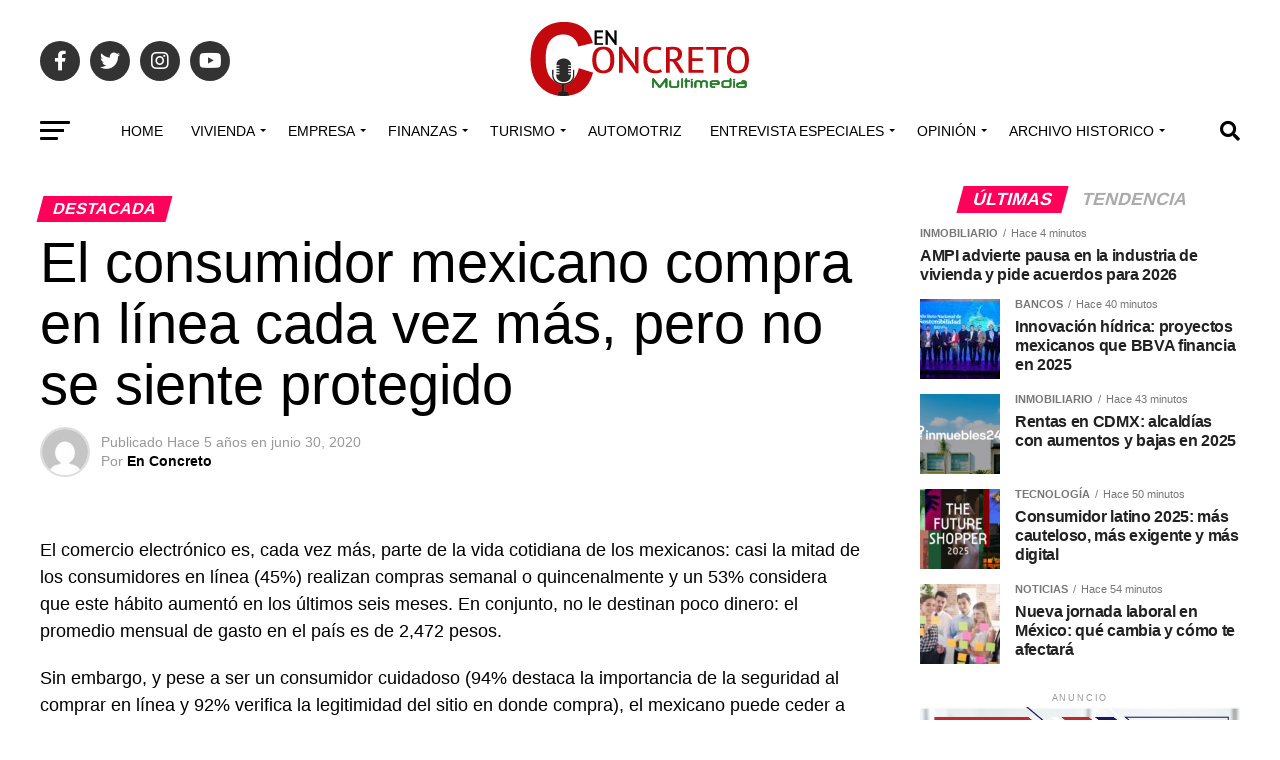

--- FILE ---
content_type: text/html; charset=UTF-8
request_url: https://grupoenconcreto.com/empresa/tecnologia/el-consumidor-mexicano-compra-en-linea-cada-vez-mas-pero-no-se-siente-protegido/
body_size: 38568
content:
<!DOCTYPE html>
<html lang="es">
<head>
<meta charset="UTF-8" >
<meta name="viewport" id="viewport" content="width=device-width, initial-scale=1.0, maximum-scale=1.0, minimum-scale=1.0, user-scalable=no" />
<link rel="pingback" href="https://grupoenconcreto.com/xmlrpc.php" />
<meta property="og:type" content="article" />
					<meta property="og:image" content="" />
		<meta name="twitter:image" content="" />
	<meta property="og:url" content="https://grupoenconcreto.com/empresa/tecnologia/el-consumidor-mexicano-compra-en-linea-cada-vez-mas-pero-no-se-siente-protegido/" />
<meta property="og:title" content="El consumidor mexicano compra en línea cada vez más, pero no se siente protegido" />
<meta property="og:description" content="El comercio electrónico es, cada vez más, parte de la vida cotidiana de los mexicanos: casi la mitad de los consumidores en línea (45%) realizan compras semanal o quincenalmente y un 53% considera que este hábito aumentó en los últimos seis meses. En conjunto, no le destinan poco dinero: el promedio mensual de gasto en [&hellip;]" />
<meta name="twitter:card" content="summary_large_image">
<meta name="twitter:url" content="https://grupoenconcreto.com/empresa/tecnologia/el-consumidor-mexicano-compra-en-linea-cada-vez-mas-pero-no-se-siente-protegido/">
<meta name="twitter:title" content="El consumidor mexicano compra en línea cada vez más, pero no se siente protegido">
<meta name="twitter:description" content="El comercio electrónico es, cada vez más, parte de la vida cotidiana de los mexicanos: casi la mitad de los consumidores en línea (45%) realizan compras semanal o quincenalmente y un 53% considera que este hábito aumentó en los últimos seis meses. En conjunto, no le destinan poco dinero: el promedio mensual de gasto en [&hellip;]">
<link rel="dns-prefetch" href="//cdn.hu-manity.co" />
		<!-- Cookie Compliance -->
		<script type="text/javascript">var huOptions = {"appID":"wwwgrupoenconcretocom-8921ad5","currentLanguage":"es","blocking":false,"globalCookie":false,"isAdmin":false,"privacyConsent":true,"forms":[]};</script>
		<script type="text/javascript" src="https://cdn.hu-manity.co/hu-banner.min.js"></script>		    <!-- PVC Template -->
    <script type="text/template" id="pvc-stats-view-template">
    <i class="pvc-stats-icon medium" aria-hidden="true"><svg aria-hidden="true" focusable="false" data-prefix="far" data-icon="chart-bar" role="img" xmlns="http://www.w3.org/2000/svg" viewBox="0 0 512 512" class="svg-inline--fa fa-chart-bar fa-w-16 fa-2x"><path fill="currentColor" d="M396.8 352h22.4c6.4 0 12.8-6.4 12.8-12.8V108.8c0-6.4-6.4-12.8-12.8-12.8h-22.4c-6.4 0-12.8 6.4-12.8 12.8v230.4c0 6.4 6.4 12.8 12.8 12.8zm-192 0h22.4c6.4 0 12.8-6.4 12.8-12.8V140.8c0-6.4-6.4-12.8-12.8-12.8h-22.4c-6.4 0-12.8 6.4-12.8 12.8v198.4c0 6.4 6.4 12.8 12.8 12.8zm96 0h22.4c6.4 0 12.8-6.4 12.8-12.8V204.8c0-6.4-6.4-12.8-12.8-12.8h-22.4c-6.4 0-12.8 6.4-12.8 12.8v134.4c0 6.4 6.4 12.8 12.8 12.8zM496 400H48V80c0-8.84-7.16-16-16-16H16C7.16 64 0 71.16 0 80v336c0 17.67 14.33 32 32 32h464c8.84 0 16-7.16 16-16v-16c0-8.84-7.16-16-16-16zm-387.2-48h22.4c6.4 0 12.8-6.4 12.8-12.8v-70.4c0-6.4-6.4-12.8-12.8-12.8h-22.4c-6.4 0-12.8 6.4-12.8 12.8v70.4c0 6.4 6.4 12.8 12.8 12.8z" class=""></path></svg></i>
	 <%= total_view %> Total de vistas	<% if ( today_view > 0 ) { %>
		<span class="views_today">,  <%= today_view %> Vistas hoy</span>
	<% } %>
	</span>
	</script>
		    <meta name='robots' content='index, follow, max-image-preview:large, max-snippet:-1, max-video-preview:-1' />
	<style>img:is([sizes="auto" i], [sizes^="auto," i]) { contain-intrinsic-size: 3000px 1500px }</style>
	
	<!-- This site is optimized with the Yoast SEO plugin v26.5 - https://yoast.com/wordpress/plugins/seo/ -->
	<title>El consumidor mexicano compra en línea cada vez más, pero no se siente protegido - Multimedia En Concreto®</title><link rel="preload" data-rocket-preload as="image" href="https://grupoenconcreto.com/wp-content/uploads/2022/04/banners-pagina-02.png" fetchpriority="high">
	<link rel="canonical" href="https://grupoenconcreto.com/empresa/tecnologia/el-consumidor-mexicano-compra-en-linea-cada-vez-mas-pero-no-se-siente-protegido/" />
	<meta property="og:locale" content="es_ES" />
	<meta property="og:type" content="article" />
	<meta property="og:title" content="El consumidor mexicano compra en línea cada vez más, pero no se siente protegido - Multimedia En Concreto®" />
	<meta property="og:description" content="El comercio electrónico es, cada vez más, parte de la vida cotidiana de los mexicanos: casi la mitad de los consumidores en línea (45%) realizan compras semanal o quincenalmente y un 53% considera que este hábito aumentó en los últimos seis meses. En conjunto, no le destinan poco dinero: el promedio mensual de gasto en [&hellip;]" />
	<meta property="og:url" content="https://grupoenconcreto.com/empresa/tecnologia/el-consumidor-mexicano-compra-en-linea-cada-vez-mas-pero-no-se-siente-protegido/" />
	<meta property="og:site_name" content="Multimedia En Concreto®" />
	<meta property="article:publisher" content="https://www.facebook.com/ENCONCRETOG/" />
	<meta property="article:published_time" content="2020-06-30T20:06:05+00:00" />
	<meta name="author" content="En Concreto" />
	<meta name="twitter:card" content="summary_large_image" />
	<meta name="twitter:creator" content="@enconcreto" />
	<meta name="twitter:site" content="@enconcreto" />
	<meta name="twitter:label1" content="Escrito por" />
	<meta name="twitter:data1" content="En Concreto" />
	<meta name="twitter:label2" content="Tiempo de lectura" />
	<meta name="twitter:data2" content="2 minutos" />
	<script type="application/ld+json" class="yoast-schema-graph">{"@context":"https://schema.org","@graph":[{"@type":["Article","BlogPosting"],"@id":"https://grupoenconcreto.com/empresa/tecnologia/el-consumidor-mexicano-compra-en-linea-cada-vez-mas-pero-no-se-siente-protegido/#article","isPartOf":{"@id":"https://grupoenconcreto.com/empresa/tecnologia/el-consumidor-mexicano-compra-en-linea-cada-vez-mas-pero-no-se-siente-protegido/"},"author":{"name":"En Concreto","@id":"https://grupoenconcreto.com/#/schema/person/1c8c2c53c7f55b4f7da7d056f256f897"},"headline":"El consumidor mexicano compra en línea cada vez más, pero no se siente protegido","datePublished":"2020-06-30T20:06:05+00:00","mainEntityOfPage":{"@id":"https://grupoenconcreto.com/empresa/tecnologia/el-consumidor-mexicano-compra-en-linea-cada-vez-mas-pero-no-se-siente-protegido/"},"wordCount":323,"commentCount":0,"publisher":{"@id":"https://grupoenconcreto.com/#organization"},"image":{"@id":"https://grupoenconcreto.com/empresa/tecnologia/el-consumidor-mexicano-compra-en-linea-cada-vez-mas-pero-no-se-siente-protegido/#primaryimage"},"thumbnailUrl":"","keywords":["encuesta","Fraude en línea","internet"],"articleSection":["Destacada","Tecnología"],"inLanguage":"es","potentialAction":[{"@type":"CommentAction","name":"Comment","target":["https://grupoenconcreto.com/empresa/tecnologia/el-consumidor-mexicano-compra-en-linea-cada-vez-mas-pero-no-se-siente-protegido/#respond"]}]},{"@type":"WebPage","@id":"https://grupoenconcreto.com/empresa/tecnologia/el-consumidor-mexicano-compra-en-linea-cada-vez-mas-pero-no-se-siente-protegido/","url":"https://grupoenconcreto.com/empresa/tecnologia/el-consumidor-mexicano-compra-en-linea-cada-vez-mas-pero-no-se-siente-protegido/","name":"El consumidor mexicano compra en línea cada vez más, pero no se siente protegido - Multimedia En Concreto®","isPartOf":{"@id":"https://grupoenconcreto.com/#website"},"primaryImageOfPage":{"@id":"https://grupoenconcreto.com/empresa/tecnologia/el-consumidor-mexicano-compra-en-linea-cada-vez-mas-pero-no-se-siente-protegido/#primaryimage"},"image":{"@id":"https://grupoenconcreto.com/empresa/tecnologia/el-consumidor-mexicano-compra-en-linea-cada-vez-mas-pero-no-se-siente-protegido/#primaryimage"},"thumbnailUrl":"","datePublished":"2020-06-30T20:06:05+00:00","breadcrumb":{"@id":"https://grupoenconcreto.com/empresa/tecnologia/el-consumidor-mexicano-compra-en-linea-cada-vez-mas-pero-no-se-siente-protegido/#breadcrumb"},"inLanguage":"es","potentialAction":[{"@type":"ReadAction","target":["https://grupoenconcreto.com/empresa/tecnologia/el-consumidor-mexicano-compra-en-linea-cada-vez-mas-pero-no-se-siente-protegido/"]}]},{"@type":"ImageObject","inLanguage":"es","@id":"https://grupoenconcreto.com/empresa/tecnologia/el-consumidor-mexicano-compra-en-linea-cada-vez-mas-pero-no-se-siente-protegido/#primaryimage","url":"","contentUrl":""},{"@type":"BreadcrumbList","@id":"https://grupoenconcreto.com/empresa/tecnologia/el-consumidor-mexicano-compra-en-linea-cada-vez-mas-pero-no-se-siente-protegido/#breadcrumb","itemListElement":[{"@type":"ListItem","position":1,"name":"Portada","item":"https://grupoenconcreto.com/"},{"@type":"ListItem","position":2,"name":"El consumidor mexicano compra en línea cada vez más, pero no se siente protegido"}]},{"@type":"WebSite","@id":"https://grupoenconcreto.com/#website","url":"https://grupoenconcreto.com/","name":"Grupo en Concreto","description":"Construyendo Soluciones para un Futuro Mejor","publisher":{"@id":"https://grupoenconcreto.com/#organization"},"potentialAction":[{"@type":"SearchAction","target":{"@type":"EntryPoint","urlTemplate":"https://grupoenconcreto.com/?s={search_term_string}"},"query-input":{"@type":"PropertyValueSpecification","valueRequired":true,"valueName":"search_term_string"}}],"inLanguage":"es"},{"@type":"Organization","@id":"https://grupoenconcreto.com/#organization","name":"Grupo en Concreto","url":"https://grupoenconcreto.com/","logo":{"@type":"ImageObject","inLanguage":"es","@id":"https://grupoenconcreto.com/#/schema/logo/image/","url":"https://grupoenconcreto.com/wp-content/uploads/2022/03/GEC-Logo-transparencia-normal.png","contentUrl":"https://grupoenconcreto.com/wp-content/uploads/2022/03/GEC-Logo-transparencia-normal.png","width":272,"height":90,"caption":"Grupo en Concreto"},"image":{"@id":"https://grupoenconcreto.com/#/schema/logo/image/"},"sameAs":["https://www.facebook.com/ENCONCRETOG/","https://x.com/enconcreto","https://www.instagram.com/enconcretomx/","https://www.youtube.com/user/EnConcretoRadio"]},{"@type":"Person","@id":"https://grupoenconcreto.com/#/schema/person/1c8c2c53c7f55b4f7da7d056f256f897","name":"En Concreto","image":{"@type":"ImageObject","inLanguage":"es","@id":"https://grupoenconcreto.com/#/schema/person/image/","url":"https://secure.gravatar.com/avatar/1c524b366cf535530941383eaa8a02cecde8b18c6dc3ff56e1dfdefc90a4027c?s=96&d=mm&r=g","contentUrl":"https://secure.gravatar.com/avatar/1c524b366cf535530941383eaa8a02cecde8b18c6dc3ff56e1dfdefc90a4027c?s=96&d=mm&r=g","caption":"En Concreto"},"url":"https://grupoenconcreto.com/author/grupo-en-concreto/"}]}</script>
	<!-- / Yoast SEO plugin. -->


<link rel="manifest" href="/pwa-manifest.json">
<link rel="apple-touch-icon" sizes="512x512" href="https://grupoenconcreto.com/wp-content/uploads/2022/04/cropped-2021-logo-en-concreto-.png">
<link rel="apple-touch-icon-precomposed" sizes="192x192" href="https://grupoenconcreto.com/wp-content/uploads/2022/04/2021-logo-en-concreto-.png">
<link rel='dns-prefetch' href='//popup-smartbar-slidein-client.netlify.app' />
<link rel='dns-prefetch' href='//www.googletagmanager.com' />
<link rel='dns-prefetch' href='//ajax.googleapis.com' />
<link rel='dns-prefetch' href='//fonts.googleapis.com' />
<link rel="alternate" type="application/rss+xml" title="Multimedia En Concreto® &raquo; Feed" href="https://grupoenconcreto.com/feed/" />
<link rel="alternate" type="application/rss+xml" title="Multimedia En Concreto® &raquo; Feed de los comentarios" href="https://grupoenconcreto.com/comments/feed/" />
<link rel="alternate" type="application/rss+xml" title="Multimedia En Concreto® &raquo; Comentario El consumidor mexicano compra en línea cada vez más, pero no se siente protegido del feed" href="https://grupoenconcreto.com/empresa/tecnologia/el-consumidor-mexicano-compra-en-linea-cada-vez-mas-pero-no-se-siente-protegido/feed/" />
<script type="text/javascript">
/* <![CDATA[ */
window._wpemojiSettings = {"baseUrl":"https:\/\/s.w.org\/images\/core\/emoji\/16.0.1\/72x72\/","ext":".png","svgUrl":"https:\/\/s.w.org\/images\/core\/emoji\/16.0.1\/svg\/","svgExt":".svg","source":{"concatemoji":"https:\/\/grupoenconcreto.com\/wp-includes\/js\/wp-emoji-release.min.js?ver=b4871a4bdbc0443c164a5b318f887725"}};
/*! This file is auto-generated */
!function(s,n){var o,i,e;function c(e){try{var t={supportTests:e,timestamp:(new Date).valueOf()};sessionStorage.setItem(o,JSON.stringify(t))}catch(e){}}function p(e,t,n){e.clearRect(0,0,e.canvas.width,e.canvas.height),e.fillText(t,0,0);var t=new Uint32Array(e.getImageData(0,0,e.canvas.width,e.canvas.height).data),a=(e.clearRect(0,0,e.canvas.width,e.canvas.height),e.fillText(n,0,0),new Uint32Array(e.getImageData(0,0,e.canvas.width,e.canvas.height).data));return t.every(function(e,t){return e===a[t]})}function u(e,t){e.clearRect(0,0,e.canvas.width,e.canvas.height),e.fillText(t,0,0);for(var n=e.getImageData(16,16,1,1),a=0;a<n.data.length;a++)if(0!==n.data[a])return!1;return!0}function f(e,t,n,a){switch(t){case"flag":return n(e,"\ud83c\udff3\ufe0f\u200d\u26a7\ufe0f","\ud83c\udff3\ufe0f\u200b\u26a7\ufe0f")?!1:!n(e,"\ud83c\udde8\ud83c\uddf6","\ud83c\udde8\u200b\ud83c\uddf6")&&!n(e,"\ud83c\udff4\udb40\udc67\udb40\udc62\udb40\udc65\udb40\udc6e\udb40\udc67\udb40\udc7f","\ud83c\udff4\u200b\udb40\udc67\u200b\udb40\udc62\u200b\udb40\udc65\u200b\udb40\udc6e\u200b\udb40\udc67\u200b\udb40\udc7f");case"emoji":return!a(e,"\ud83e\udedf")}return!1}function g(e,t,n,a){var r="undefined"!=typeof WorkerGlobalScope&&self instanceof WorkerGlobalScope?new OffscreenCanvas(300,150):s.createElement("canvas"),o=r.getContext("2d",{willReadFrequently:!0}),i=(o.textBaseline="top",o.font="600 32px Arial",{});return e.forEach(function(e){i[e]=t(o,e,n,a)}),i}function t(e){var t=s.createElement("script");t.src=e,t.defer=!0,s.head.appendChild(t)}"undefined"!=typeof Promise&&(o="wpEmojiSettingsSupports",i=["flag","emoji"],n.supports={everything:!0,everythingExceptFlag:!0},e=new Promise(function(e){s.addEventListener("DOMContentLoaded",e,{once:!0})}),new Promise(function(t){var n=function(){try{var e=JSON.parse(sessionStorage.getItem(o));if("object"==typeof e&&"number"==typeof e.timestamp&&(new Date).valueOf()<e.timestamp+604800&&"object"==typeof e.supportTests)return e.supportTests}catch(e){}return null}();if(!n){if("undefined"!=typeof Worker&&"undefined"!=typeof OffscreenCanvas&&"undefined"!=typeof URL&&URL.createObjectURL&&"undefined"!=typeof Blob)try{var e="postMessage("+g.toString()+"("+[JSON.stringify(i),f.toString(),p.toString(),u.toString()].join(",")+"));",a=new Blob([e],{type:"text/javascript"}),r=new Worker(URL.createObjectURL(a),{name:"wpTestEmojiSupports"});return void(r.onmessage=function(e){c(n=e.data),r.terminate(),t(n)})}catch(e){}c(n=g(i,f,p,u))}t(n)}).then(function(e){for(var t in e)n.supports[t]=e[t],n.supports.everything=n.supports.everything&&n.supports[t],"flag"!==t&&(n.supports.everythingExceptFlag=n.supports.everythingExceptFlag&&n.supports[t]);n.supports.everythingExceptFlag=n.supports.everythingExceptFlag&&!n.supports.flag,n.DOMReady=!1,n.readyCallback=function(){n.DOMReady=!0}}).then(function(){return e}).then(function(){var e;n.supports.everything||(n.readyCallback(),(e=n.source||{}).concatemoji?t(e.concatemoji):e.wpemoji&&e.twemoji&&(t(e.twemoji),t(e.wpemoji)))}))}((window,document),window._wpemojiSettings);
/* ]]> */
</script>
<style id='wp-emoji-styles-inline-css' type='text/css'>

	img.wp-smiley, img.emoji {
		display: inline !important;
		border: none !important;
		box-shadow: none !important;
		height: 1em !important;
		width: 1em !important;
		margin: 0 0.07em !important;
		vertical-align: -0.1em !important;
		background: none !important;
		padding: 0 !important;
	}
</style>
<link rel='stylesheet' id='wp-block-library-css' href='https://grupoenconcreto.com/wp-includes/css/dist/block-library/style.min.css?ver=b4871a4bdbc0443c164a5b318f887725' type='text/css' media='all' />
<style id='classic-theme-styles-inline-css' type='text/css'>
/*! This file is auto-generated */
.wp-block-button__link{color:#fff;background-color:#32373c;border-radius:9999px;box-shadow:none;text-decoration:none;padding:calc(.667em + 2px) calc(1.333em + 2px);font-size:1.125em}.wp-block-file__button{background:#32373c;color:#fff;text-decoration:none}
</style>
<style id='global-styles-inline-css' type='text/css'>
:root{--wp--preset--aspect-ratio--square: 1;--wp--preset--aspect-ratio--4-3: 4/3;--wp--preset--aspect-ratio--3-4: 3/4;--wp--preset--aspect-ratio--3-2: 3/2;--wp--preset--aspect-ratio--2-3: 2/3;--wp--preset--aspect-ratio--16-9: 16/9;--wp--preset--aspect-ratio--9-16: 9/16;--wp--preset--color--black: #000000;--wp--preset--color--cyan-bluish-gray: #abb8c3;--wp--preset--color--white: #ffffff;--wp--preset--color--pale-pink: #f78da7;--wp--preset--color--vivid-red: #cf2e2e;--wp--preset--color--luminous-vivid-orange: #ff6900;--wp--preset--color--luminous-vivid-amber: #fcb900;--wp--preset--color--light-green-cyan: #7bdcb5;--wp--preset--color--vivid-green-cyan: #00d084;--wp--preset--color--pale-cyan-blue: #8ed1fc;--wp--preset--color--vivid-cyan-blue: #0693e3;--wp--preset--color--vivid-purple: #9b51e0;--wp--preset--gradient--vivid-cyan-blue-to-vivid-purple: linear-gradient(135deg,rgba(6,147,227,1) 0%,rgb(155,81,224) 100%);--wp--preset--gradient--light-green-cyan-to-vivid-green-cyan: linear-gradient(135deg,rgb(122,220,180) 0%,rgb(0,208,130) 100%);--wp--preset--gradient--luminous-vivid-amber-to-luminous-vivid-orange: linear-gradient(135deg,rgba(252,185,0,1) 0%,rgba(255,105,0,1) 100%);--wp--preset--gradient--luminous-vivid-orange-to-vivid-red: linear-gradient(135deg,rgba(255,105,0,1) 0%,rgb(207,46,46) 100%);--wp--preset--gradient--very-light-gray-to-cyan-bluish-gray: linear-gradient(135deg,rgb(238,238,238) 0%,rgb(169,184,195) 100%);--wp--preset--gradient--cool-to-warm-spectrum: linear-gradient(135deg,rgb(74,234,220) 0%,rgb(151,120,209) 20%,rgb(207,42,186) 40%,rgb(238,44,130) 60%,rgb(251,105,98) 80%,rgb(254,248,76) 100%);--wp--preset--gradient--blush-light-purple: linear-gradient(135deg,rgb(255,206,236) 0%,rgb(152,150,240) 100%);--wp--preset--gradient--blush-bordeaux: linear-gradient(135deg,rgb(254,205,165) 0%,rgb(254,45,45) 50%,rgb(107,0,62) 100%);--wp--preset--gradient--luminous-dusk: linear-gradient(135deg,rgb(255,203,112) 0%,rgb(199,81,192) 50%,rgb(65,88,208) 100%);--wp--preset--gradient--pale-ocean: linear-gradient(135deg,rgb(255,245,203) 0%,rgb(182,227,212) 50%,rgb(51,167,181) 100%);--wp--preset--gradient--electric-grass: linear-gradient(135deg,rgb(202,248,128) 0%,rgb(113,206,126) 100%);--wp--preset--gradient--midnight: linear-gradient(135deg,rgb(2,3,129) 0%,rgb(40,116,252) 100%);--wp--preset--font-size--small: 13px;--wp--preset--font-size--medium: 20px;--wp--preset--font-size--large: 36px;--wp--preset--font-size--x-large: 42px;--wp--preset--spacing--20: 0.44rem;--wp--preset--spacing--30: 0.67rem;--wp--preset--spacing--40: 1rem;--wp--preset--spacing--50: 1.5rem;--wp--preset--spacing--60: 2.25rem;--wp--preset--spacing--70: 3.38rem;--wp--preset--spacing--80: 5.06rem;--wp--preset--shadow--natural: 6px 6px 9px rgba(0, 0, 0, 0.2);--wp--preset--shadow--deep: 12px 12px 50px rgba(0, 0, 0, 0.4);--wp--preset--shadow--sharp: 6px 6px 0px rgba(0, 0, 0, 0.2);--wp--preset--shadow--outlined: 6px 6px 0px -3px rgba(255, 255, 255, 1), 6px 6px rgba(0, 0, 0, 1);--wp--preset--shadow--crisp: 6px 6px 0px rgba(0, 0, 0, 1);}:where(.is-layout-flex){gap: 0.5em;}:where(.is-layout-grid){gap: 0.5em;}body .is-layout-flex{display: flex;}.is-layout-flex{flex-wrap: wrap;align-items: center;}.is-layout-flex > :is(*, div){margin: 0;}body .is-layout-grid{display: grid;}.is-layout-grid > :is(*, div){margin: 0;}:where(.wp-block-columns.is-layout-flex){gap: 2em;}:where(.wp-block-columns.is-layout-grid){gap: 2em;}:where(.wp-block-post-template.is-layout-flex){gap: 1.25em;}:where(.wp-block-post-template.is-layout-grid){gap: 1.25em;}.has-black-color{color: var(--wp--preset--color--black) !important;}.has-cyan-bluish-gray-color{color: var(--wp--preset--color--cyan-bluish-gray) !important;}.has-white-color{color: var(--wp--preset--color--white) !important;}.has-pale-pink-color{color: var(--wp--preset--color--pale-pink) !important;}.has-vivid-red-color{color: var(--wp--preset--color--vivid-red) !important;}.has-luminous-vivid-orange-color{color: var(--wp--preset--color--luminous-vivid-orange) !important;}.has-luminous-vivid-amber-color{color: var(--wp--preset--color--luminous-vivid-amber) !important;}.has-light-green-cyan-color{color: var(--wp--preset--color--light-green-cyan) !important;}.has-vivid-green-cyan-color{color: var(--wp--preset--color--vivid-green-cyan) !important;}.has-pale-cyan-blue-color{color: var(--wp--preset--color--pale-cyan-blue) !important;}.has-vivid-cyan-blue-color{color: var(--wp--preset--color--vivid-cyan-blue) !important;}.has-vivid-purple-color{color: var(--wp--preset--color--vivid-purple) !important;}.has-black-background-color{background-color: var(--wp--preset--color--black) !important;}.has-cyan-bluish-gray-background-color{background-color: var(--wp--preset--color--cyan-bluish-gray) !important;}.has-white-background-color{background-color: var(--wp--preset--color--white) !important;}.has-pale-pink-background-color{background-color: var(--wp--preset--color--pale-pink) !important;}.has-vivid-red-background-color{background-color: var(--wp--preset--color--vivid-red) !important;}.has-luminous-vivid-orange-background-color{background-color: var(--wp--preset--color--luminous-vivid-orange) !important;}.has-luminous-vivid-amber-background-color{background-color: var(--wp--preset--color--luminous-vivid-amber) !important;}.has-light-green-cyan-background-color{background-color: var(--wp--preset--color--light-green-cyan) !important;}.has-vivid-green-cyan-background-color{background-color: var(--wp--preset--color--vivid-green-cyan) !important;}.has-pale-cyan-blue-background-color{background-color: var(--wp--preset--color--pale-cyan-blue) !important;}.has-vivid-cyan-blue-background-color{background-color: var(--wp--preset--color--vivid-cyan-blue) !important;}.has-vivid-purple-background-color{background-color: var(--wp--preset--color--vivid-purple) !important;}.has-black-border-color{border-color: var(--wp--preset--color--black) !important;}.has-cyan-bluish-gray-border-color{border-color: var(--wp--preset--color--cyan-bluish-gray) !important;}.has-white-border-color{border-color: var(--wp--preset--color--white) !important;}.has-pale-pink-border-color{border-color: var(--wp--preset--color--pale-pink) !important;}.has-vivid-red-border-color{border-color: var(--wp--preset--color--vivid-red) !important;}.has-luminous-vivid-orange-border-color{border-color: var(--wp--preset--color--luminous-vivid-orange) !important;}.has-luminous-vivid-amber-border-color{border-color: var(--wp--preset--color--luminous-vivid-amber) !important;}.has-light-green-cyan-border-color{border-color: var(--wp--preset--color--light-green-cyan) !important;}.has-vivid-green-cyan-border-color{border-color: var(--wp--preset--color--vivid-green-cyan) !important;}.has-pale-cyan-blue-border-color{border-color: var(--wp--preset--color--pale-cyan-blue) !important;}.has-vivid-cyan-blue-border-color{border-color: var(--wp--preset--color--vivid-cyan-blue) !important;}.has-vivid-purple-border-color{border-color: var(--wp--preset--color--vivid-purple) !important;}.has-vivid-cyan-blue-to-vivid-purple-gradient-background{background: var(--wp--preset--gradient--vivid-cyan-blue-to-vivid-purple) !important;}.has-light-green-cyan-to-vivid-green-cyan-gradient-background{background: var(--wp--preset--gradient--light-green-cyan-to-vivid-green-cyan) !important;}.has-luminous-vivid-amber-to-luminous-vivid-orange-gradient-background{background: var(--wp--preset--gradient--luminous-vivid-amber-to-luminous-vivid-orange) !important;}.has-luminous-vivid-orange-to-vivid-red-gradient-background{background: var(--wp--preset--gradient--luminous-vivid-orange-to-vivid-red) !important;}.has-very-light-gray-to-cyan-bluish-gray-gradient-background{background: var(--wp--preset--gradient--very-light-gray-to-cyan-bluish-gray) !important;}.has-cool-to-warm-spectrum-gradient-background{background: var(--wp--preset--gradient--cool-to-warm-spectrum) !important;}.has-blush-light-purple-gradient-background{background: var(--wp--preset--gradient--blush-light-purple) !important;}.has-blush-bordeaux-gradient-background{background: var(--wp--preset--gradient--blush-bordeaux) !important;}.has-luminous-dusk-gradient-background{background: var(--wp--preset--gradient--luminous-dusk) !important;}.has-pale-ocean-gradient-background{background: var(--wp--preset--gradient--pale-ocean) !important;}.has-electric-grass-gradient-background{background: var(--wp--preset--gradient--electric-grass) !important;}.has-midnight-gradient-background{background: var(--wp--preset--gradient--midnight) !important;}.has-small-font-size{font-size: var(--wp--preset--font-size--small) !important;}.has-medium-font-size{font-size: var(--wp--preset--font-size--medium) !important;}.has-large-font-size{font-size: var(--wp--preset--font-size--large) !important;}.has-x-large-font-size{font-size: var(--wp--preset--font-size--x-large) !important;}
:where(.wp-block-post-template.is-layout-flex){gap: 1.25em;}:where(.wp-block-post-template.is-layout-grid){gap: 1.25em;}
:where(.wp-block-columns.is-layout-flex){gap: 2em;}:where(.wp-block-columns.is-layout-grid){gap: 2em;}
:root :where(.wp-block-pullquote){font-size: 1.5em;line-height: 1.6;}
</style>
<link rel='stylesheet' id='fontawesome-five-css-css' href='https://grupoenconcreto.com/wp-content/plugins/accesspress-social-counter/css/fontawesome-all.css?ver=1.9.2' type='text/css' media='all' />
<link rel='stylesheet' id='apsc-frontend-css-css' href='https://grupoenconcreto.com/wp-content/plugins/accesspress-social-counter/css/frontend.css?ver=1.9.2' type='text/css' media='all' />
<link rel='stylesheet' id='a3-pvc-style-css' href='https://grupoenconcreto.com/wp-content/plugins/page-views-count/assets/css/style.min.css?ver=2.8.7' type='text/css' media='all' />
<link rel='stylesheet' id='ql-jquery-ui-css' href='//ajax.googleapis.com/ajax/libs/jqueryui/1.12.1/themes/smoothness/jquery-ui.css?ver=b4871a4bdbc0443c164a5b318f887725' type='text/css' media='all' />
<link rel='stylesheet' id='mvp-custom-style-css' href='https://grupoenconcreto.com/wp-content/themes/zox-news/style.css?ver=b4871a4bdbc0443c164a5b318f887725' type='text/css' media='all' />
<style id='mvp-custom-style-inline-css' type='text/css'>


#mvp-wallpaper {
	background: url() no-repeat 50% 0;
	}

#mvp-foot-copy a {
	color: #08ad05;
	}

#mvp-content-main p a,
#mvp-content-main ul a,
#mvp-content-main ol a,
.mvp-post-add-main p a,
.mvp-post-add-main ul a,
.mvp-post-add-main ol a {
	box-shadow: inset 0 -4px 0 #08ad05;
	}

#mvp-content-main p a:hover,
#mvp-content-main ul a:hover,
#mvp-content-main ol a:hover,
.mvp-post-add-main p a:hover,
.mvp-post-add-main ul a:hover,
.mvp-post-add-main ol a:hover {
	background: #08ad05;
	}

a,
a:visited,
.post-info-name a,
.woocommerce .woocommerce-breadcrumb a {
	color: #ff005b;
	}

#mvp-side-wrap a:hover {
	color: #ff005b;
	}

.mvp-fly-top:hover,
.mvp-vid-box-wrap,
ul.mvp-soc-mob-list li.mvp-soc-mob-com {
	background: #08ad05;
	}

nav.mvp-fly-nav-menu ul li.menu-item-has-children:after,
.mvp-feat1-left-wrap span.mvp-cd-cat,
.mvp-widget-feat1-top-story span.mvp-cd-cat,
.mvp-widget-feat2-left-cont span.mvp-cd-cat,
.mvp-widget-dark-feat span.mvp-cd-cat,
.mvp-widget-dark-sub span.mvp-cd-cat,
.mvp-vid-wide-text span.mvp-cd-cat,
.mvp-feat2-top-text span.mvp-cd-cat,
.mvp-feat3-main-story span.mvp-cd-cat,
.mvp-feat3-sub-text span.mvp-cd-cat,
.mvp-feat4-main-text span.mvp-cd-cat,
.woocommerce-message:before,
.woocommerce-info:before,
.woocommerce-message:before {
	color: #08ad05;
	}

#searchform input,
.mvp-authors-name {
	border-bottom: 1px solid #08ad05;
	}

.mvp-fly-top:hover {
	border-top: 1px solid #08ad05;
	border-left: 1px solid #08ad05;
	border-bottom: 1px solid #08ad05;
	}

.woocommerce .widget_price_filter .ui-slider .ui-slider-handle,
.woocommerce #respond input#submit.alt,
.woocommerce a.button.alt,
.woocommerce button.button.alt,
.woocommerce input.button.alt,
.woocommerce #respond input#submit.alt:hover,
.woocommerce a.button.alt:hover,
.woocommerce button.button.alt:hover,
.woocommerce input.button.alt:hover {
	background-color: #08ad05;
	}

.woocommerce-error,
.woocommerce-info,
.woocommerce-message {
	border-top-color: #08ad05;
	}

ul.mvp-feat1-list-buts li.active span.mvp-feat1-list-but,
span.mvp-widget-home-title,
span.mvp-post-cat,
span.mvp-feat1-pop-head {
	background: #ff005b;
	}

.woocommerce span.onsale {
	background-color: #ff005b;
	}

.mvp-widget-feat2-side-more-but,
.woocommerce .star-rating span:before,
span.mvp-prev-next-label,
.mvp-cat-date-wrap .sticky {
	color: #ff005b !important;
	}

#mvp-main-nav-top,
#mvp-fly-wrap,
.mvp-soc-mob-right,
#mvp-main-nav-small-cont {
	background: #000000;
	}

#mvp-main-nav-small .mvp-fly-but-wrap span,
#mvp-main-nav-small .mvp-search-but-wrap span,
.mvp-nav-top-left .mvp-fly-but-wrap span,
#mvp-fly-wrap .mvp-fly-but-wrap span {
	background: #555555;
	}

.mvp-nav-top-right .mvp-nav-search-but,
span.mvp-fly-soc-head,
.mvp-soc-mob-right i,
#mvp-main-nav-small span.mvp-nav-search-but,
#mvp-main-nav-small .mvp-nav-menu ul li a  {
	color: #555555;
	}

#mvp-main-nav-small .mvp-nav-menu ul li.menu-item-has-children a:after {
	border-color: #555555 transparent transparent transparent;
	}

#mvp-nav-top-wrap span.mvp-nav-search-but:hover,
#mvp-main-nav-small span.mvp-nav-search-but:hover {
	color: #08ad05;
	}

#mvp-nav-top-wrap .mvp-fly-but-wrap:hover span,
#mvp-main-nav-small .mvp-fly-but-wrap:hover span,
span.mvp-woo-cart-num:hover {
	background: #08ad05;
	}

#mvp-main-nav-bot-cont {
	background: #ffffff;
	}

#mvp-nav-bot-wrap .mvp-fly-but-wrap span,
#mvp-nav-bot-wrap .mvp-search-but-wrap span {
	background: #000000;
	}

#mvp-nav-bot-wrap span.mvp-nav-search-but,
#mvp-nav-bot-wrap .mvp-nav-menu ul li a {
	color: #000000;
	}

#mvp-nav-bot-wrap .mvp-nav-menu ul li.menu-item-has-children a:after {
	border-color: #000000 transparent transparent transparent;
	}

.mvp-nav-menu ul li:hover a {
	border-bottom: 5px solid #08ad05;
	}

#mvp-nav-bot-wrap .mvp-fly-but-wrap:hover span {
	background: #08ad05;
	}

#mvp-nav-bot-wrap span.mvp-nav-search-but:hover {
	color: #08ad05;
	}

body,
.mvp-feat1-feat-text p,
.mvp-feat2-top-text p,
.mvp-feat3-main-text p,
.mvp-feat3-sub-text p,
#searchform input,
.mvp-author-info-text,
span.mvp-post-excerpt,
.mvp-nav-menu ul li ul.sub-menu li a,
nav.mvp-fly-nav-menu ul li a,
.mvp-ad-label,
span.mvp-feat-caption,
.mvp-post-tags a,
.mvp-post-tags a:visited,
span.mvp-author-box-name a,
#mvp-author-box-text p,
.mvp-post-gallery-text p,
ul.mvp-soc-mob-list li span,
#comments,
h3#reply-title,
h2.comments,
#mvp-foot-copy p,
span.mvp-fly-soc-head,
.mvp-post-tags-header,
span.mvp-prev-next-label,
span.mvp-post-add-link-but,
#mvp-comments-button a,
#mvp-comments-button span.mvp-comment-but-text,
.woocommerce ul.product_list_widget span.product-title,
.woocommerce ul.product_list_widget li a,
.woocommerce #reviews #comments ol.commentlist li .comment-text p.meta,
.woocommerce div.product p.price,
.woocommerce div.product p.price ins,
.woocommerce div.product p.price del,
.woocommerce ul.products li.product .price del,
.woocommerce ul.products li.product .price ins,
.woocommerce ul.products li.product .price,
.woocommerce #respond input#submit,
.woocommerce a.button,
.woocommerce button.button,
.woocommerce input.button,
.woocommerce .widget_price_filter .price_slider_amount .button,
.woocommerce span.onsale,
.woocommerce-review-link,
#woo-content p.woocommerce-result-count,
.woocommerce div.product .woocommerce-tabs ul.tabs li a,
a.mvp-inf-more-but,
span.mvp-cont-read-but,
span.mvp-cd-cat,
span.mvp-cd-date,
.mvp-feat4-main-text p,
span.mvp-woo-cart-num,
span.mvp-widget-home-title2,
.wp-caption,
#mvp-content-main p.wp-caption-text,
.gallery-caption,
.mvp-post-add-main p.wp-caption-text,
#bbpress-forums,
#bbpress-forums p,
.protected-post-form input,
#mvp-feat6-text p {
	font-family: 'Myriad Pro', sans-serif;
	font-display: swap;
	}

.mvp-blog-story-text p,
span.mvp-author-page-desc,
#mvp-404 p,
.mvp-widget-feat1-bot-text p,
.mvp-widget-feat2-left-text p,
.mvp-flex-story-text p,
.mvp-search-text p,
#mvp-content-main p,
.mvp-post-add-main p,
#mvp-content-main ul li,
#mvp-content-main ol li,
.rwp-summary,
.rwp-u-review__comment,
.mvp-feat5-mid-main-text p,
.mvp-feat5-small-main-text p,
#mvp-content-main .wp-block-button__link,
.wp-block-audio figcaption,
.wp-block-video figcaption,
.wp-block-embed figcaption,
.wp-block-verse pre,
pre.wp-block-verse {
	font-family: 'PT Serif', sans-serif;
	font-display: swap;
	}

.mvp-nav-menu ul li a,
#mvp-foot-menu ul li a {
	font-family: 'Avenir', sans-serif;
	font-display: swap;
	}


.mvp-feat1-sub-text h2,
.mvp-feat1-pop-text h2,
.mvp-feat1-list-text h2,
.mvp-widget-feat1-top-text h2,
.mvp-widget-feat1-bot-text h2,
.mvp-widget-dark-feat-text h2,
.mvp-widget-dark-sub-text h2,
.mvp-widget-feat2-left-text h2,
.mvp-widget-feat2-right-text h2,
.mvp-blog-story-text h2,
.mvp-flex-story-text h2,
.mvp-vid-wide-more-text p,
.mvp-prev-next-text p,
.mvp-related-text,
.mvp-post-more-text p,
h2.mvp-authors-latest a,
.mvp-feat2-bot-text h2,
.mvp-feat3-sub-text h2,
.mvp-feat3-main-text h2,
.mvp-feat4-main-text h2,
.mvp-feat5-text h2,
.mvp-feat5-mid-main-text h2,
.mvp-feat5-small-main-text h2,
.mvp-feat5-mid-sub-text h2,
#mvp-feat6-text h2,
.alp-related-posts-wrapper .alp-related-post .post-title {
	font-family: 'Avenir', sans-serif;
	font-display: swap;
	}

.mvp-feat2-top-text h2,
.mvp-feat1-feat-text h2,
h1.mvp-post-title,
h1.mvp-post-title-wide,
.mvp-drop-nav-title h4,
#mvp-content-main blockquote p,
.mvp-post-add-main blockquote p,
#mvp-content-main p.has-large-font-size,
#mvp-404 h1,
#woo-content h1.page-title,
.woocommerce div.product .product_title,
.woocommerce ul.products li.product h3,
.alp-related-posts .current .post-title {
	font-family: 'Avenir', sans-serif;
	font-display: swap;
	}

span.mvp-feat1-pop-head,
.mvp-feat1-pop-text:before,
span.mvp-feat1-list-but,
span.mvp-widget-home-title,
.mvp-widget-feat2-side-more,
span.mvp-post-cat,
span.mvp-page-head,
h1.mvp-author-top-head,
.mvp-authors-name,
#mvp-content-main h1,
#mvp-content-main h2,
#mvp-content-main h3,
#mvp-content-main h4,
#mvp-content-main h5,
#mvp-content-main h6,
.woocommerce .related h2,
.woocommerce div.product .woocommerce-tabs .panel h2,
.woocommerce div.product .product_title,
.mvp-feat5-side-list .mvp-feat1-list-img:after {
	font-family: 'Myriad Pro', sans-serif;
	font-display: swap;
	}

	

	#mvp-main-nav-top {
		background: #fff;
		padding: 15px 0 0;
		}
	#mvp-fly-wrap,
	.mvp-soc-mob-right,
	#mvp-main-nav-small-cont {
		background: #fff;
		}
	#mvp-main-nav-small .mvp-fly-but-wrap span,
	#mvp-main-nav-small .mvp-search-but-wrap span,
	.mvp-nav-top-left .mvp-fly-but-wrap span,
	#mvp-fly-wrap .mvp-fly-but-wrap span {
		background: #000;
		}
	.mvp-nav-top-right .mvp-nav-search-but,
	span.mvp-fly-soc-head,
	.mvp-soc-mob-right i,
	#mvp-main-nav-small span.mvp-nav-search-but,
	#mvp-main-nav-small .mvp-nav-menu ul li a  {
		color: #000;
		}
	#mvp-main-nav-small .mvp-nav-menu ul li.menu-item-has-children a:after {
		border-color: #000 transparent transparent transparent;
		}
	.mvp-feat1-feat-text h2,
	h1.mvp-post-title,
	.mvp-feat2-top-text h2,
	.mvp-feat3-main-text h2,
	#mvp-content-main blockquote p,
	.mvp-post-add-main blockquote p {
		font-family: 'Anton', sans-serif;
		font-weight: 400;
		letter-spacing: normal;
		}
	.mvp-feat1-feat-text h2,
	.mvp-feat2-top-text h2,
	.mvp-feat3-main-text h2 {
		line-height: 1;
		text-transform: uppercase;
		}
		

	span.mvp-nav-soc-but,
	ul.mvp-fly-soc-list li a,
	span.mvp-woo-cart-num {
		background: rgba(0,0,0,.8);
		}
	span.mvp-woo-cart-icon {
		color: rgba(0,0,0,.8);
		}
	nav.mvp-fly-nav-menu ul li,
	nav.mvp-fly-nav-menu ul li ul.sub-menu {
		border-top: 1px solid rgba(0,0,0,.1);
		}
	nav.mvp-fly-nav-menu ul li a {
		color: #000;
		}
	.mvp-drop-nav-title h4 {
		color: #000;
		}
		

	.mvp-nav-links {
		display: none;
		}
		

	.mvp-alp-side {
		display: none;
	}
	.mvp-alp-soc-reg {
		display: block;
	}
	.mvp-auto-post-grid {
		grid-template-columns: minmax(0, auto) 320px;
		grid-column-gap: 60px;
	}
	@media screen and (max-width: 1199px) {
		.mvp-auto-post-grid {
			grid-column-gap: 30px;
		}
	}
		

	.alp-advert {
		display: none;
	}
	.alp-related-posts-wrapper .alp-related-posts .current {
		margin: 0 0 10px;
	}
		
</style>
<link rel='stylesheet' id='mvp-reset-css' href='https://grupoenconcreto.com/wp-content/themes/zox-news/css/reset.css?ver=b4871a4bdbc0443c164a5b318f887725' type='text/css' media='all' />
<link rel='stylesheet' id='fontawesome-css' href='https://grupoenconcreto.com/wp-content/themes/zox-news/font-awesome/css/all.css?ver=b4871a4bdbc0443c164a5b318f887725' type='text/css' media='all' />
<link rel='stylesheet' id='mvp-fonts-css' href='//fonts.googleapis.com/css?family=Roboto%3A300%2C400%2C700%2C900%7COswald%3A400%2C700%7CAdvent+Pro%3A700%7COpen+Sans%3A700%7CAnton%3A400Avenir%3A100%2C200%2C300%2C400%2C500%2C600%2C700%2C800%2C900%7CAvenir%3A100%2C200%2C300%2C400%2C500%2C600%2C700%2C800%2C900%7CMyriad+Pro%3A100%2C200%2C300%2C400%2C500%2C600%2C700%2C800%2C900%7CMyriad+Pro%3A100%2C200%2C300%2C400%2C500%2C600%2C700%2C800%2C900%7CPT+Serif%3A100%2C200%2C300%2C400%2C500%2C600%2C700%2C800%2C900%7CAvenir%3A100%2C200%2C300%2C400%2C500%2C600%2C700%2C800%2C900%26subset%3Dlatin%2Clatin-ext%2Ccyrillic%2Ccyrillic-ext%2Cgreek-ext%2Cgreek%2Cvietnamese%26display%3Dswap' type='text/css' media='all' />
<link rel='stylesheet' id='mvp-media-queries-css' href='https://grupoenconcreto.com/wp-content/themes/zox-news/css/media-queries.css?ver=b4871a4bdbc0443c164a5b318f887725' type='text/css' media='all' />
<link rel='stylesheet' id='heateor_sss_frontend_css-css' href='https://grupoenconcreto.com/wp-content/plugins/sassy-social-share/public/css/sassy-social-share-public.css?ver=3.3.79' type='text/css' media='all' />
<style id='heateor_sss_frontend_css-inline-css' type='text/css'>
.heateor_sss_button_instagram span.heateor_sss_svg,a.heateor_sss_instagram span.heateor_sss_svg{background:radial-gradient(circle at 30% 107%,#fdf497 0,#fdf497 5%,#fd5949 45%,#d6249f 60%,#285aeb 90%)}.heateor_sss_horizontal_sharing .heateor_sss_svg,.heateor_sss_standard_follow_icons_container .heateor_sss_svg{color:#fff;border-width:0px;border-style:solid;border-color:transparent}.heateor_sss_horizontal_sharing .heateorSssTCBackground{color:#666}.heateor_sss_horizontal_sharing span.heateor_sss_svg:hover,.heateor_sss_standard_follow_icons_container span.heateor_sss_svg:hover{border-color:transparent;}.heateor_sss_vertical_sharing span.heateor_sss_svg,.heateor_sss_floating_follow_icons_container span.heateor_sss_svg{color:#fff;border-width:0px;border-style:solid;border-color:transparent;}.heateor_sss_vertical_sharing .heateorSssTCBackground{color:#666;}.heateor_sss_vertical_sharing span.heateor_sss_svg:hover,.heateor_sss_floating_follow_icons_container span.heateor_sss_svg:hover{border-color:transparent;}@media screen and (max-width:783px) {.heateor_sss_vertical_sharing{display:none!important}}div.heateor_sss_sharing_title{text-align:center}div.heateor_sss_sharing_ul{width:100%;text-align:center;}div.heateor_sss_horizontal_sharing div.heateor_sss_sharing_ul a{float:none!important;display:inline-block;}
</style>
<link rel='stylesheet' id='a3pvc-css' href='//grupoenconcreto.com/wp-content/uploads/sass/pvc.min.css?ver=1739548406' type='text/css' media='all' />
<link rel='stylesheet' id='pwaforwp-style-css' href='https://grupoenconcreto.com/wp-content/plugins/pwa-for-wp/assets/css/pwaforwp-main.min.css?ver=1.7.82' type='text/css' media='all' />
<!--n2css--><!--n2js--><script type="text/javascript" src="https://grupoenconcreto.com/wp-includes/js/tinymce/tinymce.min.js?ver=49110-20250317" id="wp-tinymce-root-js"></script>
<script type="text/javascript" src="https://grupoenconcreto.com/wp-includes/js/tinymce/plugins/compat3x/plugin.min.js?ver=49110-20250317" id="wp-tinymce-js"></script>
<script type="text/javascript" id="jquery-core-js-extra">
/* <![CDATA[ */
var MYSHOOKITPSS_GLOBAL = {"restBase":"https:\/\/grupoenconcreto.com\/wp-json\/mskpss\/v1","currency":"USD","locale":"en-US","popup":[],"smartbar":[{"config":{"id":"e7c230ab-b63a-4f8b-b99a-485b8a1fc1ef","goal":"target_url","layout":{"name":"urlLayout5","filters":{"goals":["target_url"]},"data":[{"id":"75b5b8e9-2028-47b5-b1db-fc336155dd0f","type":"title","enable":true,"value":"10\u00ba FORO UNIVERSITARIO\nDE VIVIENDA","animate":"light","styles":{"fontFamily":"Francois One","fontSize":"30px","color":"rgba(0,0,0,1)","paddingTop":"0px","paddingRight":"0px","paddingBottom":"0px","paddingLeft":"0px","lineHeight":"12","textAlign":"center"}},{"id":"854dc25b-e1ca-4b4d-9a4a-9b9beb8b5295","type":"countdown","enable":true,"value":1725465600000,"styles":{"color":"#fff","backgroundColor":"rgba(215,22,22,1)","textAlign":"center"}},{"id":"7ace517a-f95b-44cf-b4d8-638c7651f9c9","type":"button","enable":true,"value":{"text":"MAS INFORMACI\u00d3N","link":"https:\/\/10-foro-universitario.grupoenconcreto.com\/"},"styles":{"fontFamily":"Almarai","fontSize":"20px","color":"rgba(255,255,255,1)","backgroundColor":"rgba(7,175,190,1)"}}]},"settings":{"closeEnable":true,"position":"top","pushPageUpOrDown":true,"fixed":false,"delay":0,"triggerUser":"all","animate":"slide_down","gdpr":false,"gdprMessage":"I agree to the [Terms of Service](https:\/\/website.com\/terms)","gdprMessageColor":"#494880","showBrand":false},"targeting":{"showOnPage":"all","afterConversion":-1,"afterClose":-1},"wheelSettings":{"placement":"top","show":"half","settings":[]},"background":{"enable":false,"color":"rgba(0,0,0,0.5)"},"conversion":[],"heroImage":{"enable":true,"variant":"background","src":"https:\/\/grupoenconcreto.com\/wp-content\/uploads\/2024\/08\/bg-foro-1024x102.jpg","desktopAspectRatio":9.9609375,"mobileAspectRatio":9.9609375}},"date":"1724322310","id":"75500","title":"evento"}],"slidein":[]};
/* ]]> */
</script>
<script type="text/javascript" src="https://grupoenconcreto.com/wp-includes/js/jquery/jquery.min.js?ver=3.7.1" id="jquery-core-js"></script>
<script type="text/javascript" src="https://grupoenconcreto.com/wp-includes/js/jquery/jquery-migrate.min.js?ver=3.4.1" id="jquery-migrate-js"></script>
<script type="text/javascript" src="https://grupoenconcreto.com/wp-includes/js/underscore.min.js?ver=1.13.7" id="underscore-js"></script>
<script type="text/javascript" src="https://grupoenconcreto.com/wp-includes/js/backbone.min.js?ver=1.6.0" id="backbone-js"></script>
<script type="text/javascript" id="a3-pvc-backbone-js-extra">
/* <![CDATA[ */
var pvc_vars = {"rest_api_url":"https:\/\/grupoenconcreto.com\/wp-json\/pvc\/v1","ajax_url":"https:\/\/grupoenconcreto.com\/wp-admin\/admin-ajax.php","security":"30aba46518","ajax_load_type":"rest_api"};
/* ]]> */
</script>
<script type="text/javascript" src="https://grupoenconcreto.com/wp-content/plugins/page-views-count/assets/js/pvc.backbone.min.js?ver=2.8.7" id="a3-pvc-backbone-js"></script>

<!-- Fragmento de código de la etiqueta de Google (gtag.js) añadida por Site Kit -->
<!-- Fragmento de código de Google Analytics añadido por Site Kit -->
<script type="text/javascript" src="https://www.googletagmanager.com/gtag/js?id=GT-P85BXX3" id="google_gtagjs-js" async></script>
<script type="text/javascript" id="google_gtagjs-js-after">
/* <![CDATA[ */
window.dataLayer = window.dataLayer || [];function gtag(){dataLayer.push(arguments);}
gtag("set","linker",{"domains":["grupoenconcreto.com"]});
gtag("js", new Date());
gtag("set", "developer_id.dZTNiMT", true);
gtag("config", "GT-P85BXX3");
/* ]]> */
</script>
<link rel="https://api.w.org/" href="https://grupoenconcreto.com/wp-json/" /><link rel="alternate" title="JSON" type="application/json" href="https://grupoenconcreto.com/wp-json/wp/v2/posts/38481" /><link rel="alternate" title="oEmbed (JSON)" type="application/json+oembed" href="https://grupoenconcreto.com/wp-json/oembed/1.0/embed?url=https%3A%2F%2Fgrupoenconcreto.com%2Fempresa%2Ftecnologia%2Fel-consumidor-mexicano-compra-en-linea-cada-vez-mas-pero-no-se-siente-protegido%2F" />
<link rel="alternate" title="oEmbed (XML)" type="text/xml+oembed" href="https://grupoenconcreto.com/wp-json/oembed/1.0/embed?url=https%3A%2F%2Fgrupoenconcreto.com%2Fempresa%2Ftecnologia%2Fel-consumidor-mexicano-compra-en-linea-cada-vez-mas-pero-no-se-siente-protegido%2F&#038;format=xml" />
<meta name="generator" content="Site Kit by Google 1.167.0" />
<!-- Fragmento de código de Google Tag Manager añadido por Site Kit -->
<script type="text/javascript">
/* <![CDATA[ */

			( function( w, d, s, l, i ) {
				w[l] = w[l] || [];
				w[l].push( {'gtm.start': new Date().getTime(), event: 'gtm.js'} );
				var f = d.getElementsByTagName( s )[0],
					j = d.createElement( s ), dl = l != 'dataLayer' ? '&l=' + l : '';
				j.async = true;
				j.src = 'https://www.googletagmanager.com/gtm.js?id=' + i + dl;
				f.parentNode.insertBefore( j, f );
			} )( window, document, 'script', 'dataLayer', 'GTM-TPMB6R5C' );
			
/* ]]> */
</script>

<!-- Final del fragmento de código de Google Tag Manager añadido por Site Kit -->
<link rel="icon" href="https://grupoenconcreto.com/wp-content/uploads/2023/07/cropped-logo-mini-03-32x32.png" sizes="32x32" />
<link rel="icon" href="https://grupoenconcreto.com/wp-content/uploads/2023/07/cropped-logo-mini-03-192x192.png" sizes="192x192" />
<meta name="msapplication-TileImage" content="https://grupoenconcreto.com/wp-content/uploads/2023/07/cropped-logo-mini-03-270x270.png" />
<meta name="pwaforwp" content="wordpress-plugin"/>
        <meta name="theme-color" content="#D5E0EB">
        <meta name="apple-mobile-web-app-title" content="Grupo En Concreto®">
        <meta name="application-name" content="Grupo En Concreto®">
        <meta name="apple-mobile-web-app-capable" content="yes">
        <meta name="apple-mobile-web-app-status-bar-style" content="default">
        <meta name="mobile-web-app-capable" content="yes">
        <meta name="apple-touch-fullscreen" content="yes">
<link rel="apple-touch-icon" sizes="192x192" href="https://grupoenconcreto.com/wp-content/uploads/2022/04/2021-logo-en-concreto-.png">
<link rel="apple-touch-icon" sizes="512x512" href="https://grupoenconcreto.com/wp-content/uploads/2022/04/cropped-2021-logo-en-concreto-1-1.png">
<meta name="generator" content="WP Rocket 3.18.1.5" data-wpr-features="wpr_oci wpr_desktop" /></head>
<body data-rsssl=1 class="wp-singular post-template-default single single-post postid-38481 single-format-standard wp-embed-responsive wp-theme-zox-news cookies-not-set">
	<div  id="mvp-fly-wrap">
	<div  id="mvp-fly-menu-top" class="left relative">
		<div  class="mvp-fly-top-out left relative">
			<div class="mvp-fly-top-in">
				<div id="mvp-fly-logo" class="left relative">
											<a href="https://grupoenconcreto.com/"><img src="https://grupoenconcreto.com/wp-content/uploads/2023/07/logo-multimedia-en-concreto-compartir-05.png" alt="Multimedia En Concreto®" data-rjs="2" /></a>
									</div><!--mvp-fly-logo-->
			</div><!--mvp-fly-top-in-->
			<div class="mvp-fly-but-wrap mvp-fly-but-menu mvp-fly-but-click">
				<span></span>
				<span></span>
				<span></span>
				<span></span>
			</div><!--mvp-fly-but-wrap-->
		</div><!--mvp-fly-top-out-->
	</div><!--mvp-fly-menu-top-->
	<div  id="mvp-fly-menu-wrap">
		<nav class="mvp-fly-nav-menu left relative">
			<div class="menu-main-menu-container"><ul id="menu-main-menu" class="menu"><li id="menu-item-57964" class="menu-item menu-item-type-post_type menu-item-object-page menu-item-home menu-item-57964"><a href="https://grupoenconcreto.com/">Home</a></li>
<li id="menu-item-418" class="menu-item menu-item-type-taxonomy menu-item-object-category menu-item-has-children menu-item-418"><a href="https://grupoenconcreto.com/category/construccion/vivienda/">VIVIENDA</a>
<ul class="sub-menu">
	<li id="menu-item-408" class="menu-item menu-item-type-taxonomy menu-item-object-category menu-item-408"><a href="https://grupoenconcreto.com/category/construccion/">Construcción</a></li>
	<li id="menu-item-414" class="menu-item menu-item-type-taxonomy menu-item-object-category menu-item-414"><a href="https://grupoenconcreto.com/category/construccion/infraestructura/">Infraestructura</a></li>
	<li id="menu-item-416" class="menu-item menu-item-type-taxonomy menu-item-object-category menu-item-416"><a href="https://grupoenconcreto.com/category/construccion/real-estate/">Real Estate</a></li>
	<li id="menu-item-415" class="menu-item menu-item-type-taxonomy menu-item-object-category menu-item-415"><a href="https://grupoenconcreto.com/category/construccion/movilidad/">Movilidad</a></li>
	<li id="menu-item-417" class="menu-item menu-item-type-taxonomy menu-item-object-category menu-item-417"><a href="https://grupoenconcreto.com/category/construccion/urbanismo/">Urbanismo</a></li>
</ul>
</li>
<li id="menu-item-409" class="menu-item menu-item-type-taxonomy menu-item-object-category current-post-ancestor menu-item-has-children menu-item-409"><a href="https://grupoenconcreto.com/category/empresa/">EMPRESA</a>
<ul class="sub-menu">
	<li id="menu-item-422" class="menu-item menu-item-type-taxonomy menu-item-object-category menu-item-422"><a href="https://grupoenconcreto.com/category/empresa/lanzamientos/">Lanzamientos</a></li>
	<li id="menu-item-423" class="menu-item menu-item-type-taxonomy menu-item-object-category menu-item-423"><a href="https://grupoenconcreto.com/category/empresa/proveedores-de-contruccion/">Proveedores de contrucción</a></li>
	<li id="menu-item-424" class="menu-item menu-item-type-taxonomy menu-item-object-category current-post-ancestor current-menu-parent current-post-parent menu-item-424"><a href="https://grupoenconcreto.com/category/empresa/tecnologia/">Tecnología</a></li>
</ul>
</li>
<li id="menu-item-410" class="menu-item menu-item-type-taxonomy menu-item-object-category menu-item-has-children menu-item-410"><a href="https://grupoenconcreto.com/category/finanzas/">FINANZAS</a>
<ul class="sub-menu">
	<li id="menu-item-425" class="menu-item menu-item-type-taxonomy menu-item-object-category menu-item-425"><a href="https://grupoenconcreto.com/category/finanzas/bancos/">Bancos</a></li>
	<li id="menu-item-426" class="menu-item menu-item-type-taxonomy menu-item-object-category menu-item-426"><a href="https://grupoenconcreto.com/category/finanzas/economia/">Economía</a></li>
	<li id="menu-item-427" class="menu-item menu-item-type-taxonomy menu-item-object-category menu-item-427"><a href="https://grupoenconcreto.com/category/finanzas/finanzas-personales/">Finanzas personales</a></li>
</ul>
</li>
<li id="menu-item-413" class="menu-item menu-item-type-taxonomy menu-item-object-category menu-item-has-children menu-item-413"><a href="https://grupoenconcreto.com/category/turismo/">TURISMO</a>
<ul class="sub-menu">
	<li id="menu-item-428" class="menu-item menu-item-type-taxonomy menu-item-object-category menu-item-428"><a href="https://grupoenconcreto.com/category/turismo/aviacion/">Aviación</a></li>
	<li id="menu-item-430" class="menu-item menu-item-type-taxonomy menu-item-object-category menu-item-430"><a href="https://grupoenconcreto.com/category/turismo/destinos/">Destinos</a></li>
	<li id="menu-item-429" class="menu-item menu-item-type-taxonomy menu-item-object-category menu-item-429"><a href="https://grupoenconcreto.com/category/turismo/cartelera/">Cartelera</a></li>
</ul>
</li>
<li id="menu-item-421" class="menu-item menu-item-type-taxonomy menu-item-object-category menu-item-421"><a href="https://grupoenconcreto.com/category/empresa/automotriz/">Automotriz</a></li>
<li id="menu-item-67108" class="menu-item menu-item-type-taxonomy menu-item-object-category menu-item-has-children menu-item-67108"><a href="https://grupoenconcreto.com/category/entrevista-especiales/">Entrevista especiales</a>
<ul class="sub-menu">
	<li id="menu-item-58700" class="menu-item menu-item-type-taxonomy menu-item-object-category menu-item-has-children menu-item-58700"><a href="https://grupoenconcreto.com/category/especial/">Especial</a>
	<ul class="sub-menu">
		<li id="menu-item-58699" class="menu-item menu-item-type-taxonomy menu-item-object-category menu-item-58699"><a href="https://grupoenconcreto.com/category/especiales/">Especiales</a></li>
	</ul>
</li>
</ul>
</li>
<li id="menu-item-411" class="menu-item menu-item-type-taxonomy menu-item-object-category menu-item-has-children menu-item-411"><a href="https://grupoenconcreto.com/category/opinion/">OPINIÓN</a>
<ul class="sub-menu">
	<li id="menu-item-431" class="menu-item menu-item-type-taxonomy menu-item-object-category menu-item-431"><a href="https://grupoenconcreto.com/category/opinion/columna-en-concreto/">Columna En Concreto</a></li>
	<li id="menu-item-432" class="menu-item menu-item-type-taxonomy menu-item-object-category menu-item-432"><a href="https://grupoenconcreto.com/category/opinion/columnistas/">Columnistas</a></li>
	<li id="menu-item-433" class="menu-item menu-item-type-taxonomy menu-item-object-category menu-item-433"><a href="https://grupoenconcreto.com/category/opinion/expertos/">Expertos</a></li>
</ul>
</li>
<li id="menu-item-67188" class="menu-item menu-item-type-taxonomy menu-item-object-category menu-item-has-children menu-item-67188"><a href="https://grupoenconcreto.com/category/archivo-historico/">Archivo Historico</a>
<ul class="sub-menu">
	<li id="menu-item-67164" class="menu-item menu-item-type-post_type menu-item-object-page menu-item-67164"><a href="https://grupoenconcreto.com/historico-en-concreto-contigo/">Histórico En Concreto Contigo</a></li>
	<li id="menu-item-57816" class="menu-item menu-item-type-post_type menu-item-object-page menu-item-57816"><a href="https://grupoenconcreto.com/que-es-grupo-en-concreto/">Acerca de En Concreto</a></li>
</ul>
</li>
</ul></div>		</nav>
	</div><!--mvp-fly-menu-wrap-->
	<div  id="mvp-fly-soc-wrap">
		<span class="mvp-fly-soc-head">Conéctate con nosotros</span>
		<ul class="mvp-fly-soc-list left relative">
							<li><a href="https://www.facebook.com/ENCONCRETOG/" target="_blank" class="fab fa-facebook-f"></a></li>
										<li><a href="https://twitter.com/enconcreto" target="_blank" class="fab fa-twitter"></a></li>
													<li><a href="https://www.instagram.com/enconcretomx/" target="_blank" class="fab fa-instagram"></a></li>
													<li><a href="https://www.youtube.com/user/EnConcretoRadio" target="_blank" class="fab fa-youtube"></a></li>
											</ul>
	</div><!--mvp-fly-soc-wrap-->
</div><!--mvp-fly-wrap-->	<div  id="mvp-site" class="left relative">
		<div  id="mvp-search-wrap">
			<div  id="mvp-search-box">
				<form method="get" id="searchform" action="https://grupoenconcreto.com/">
	<input type="text" name="s" id="s" value="Buscar" onfocus='if (this.value == "Buscar") { this.value = ""; }' onblur='if (this.value == "") { this.value = "Buscar"; }' />
	<input type="hidden" id="searchsubmit" value="Buscar" />
</form>			</div><!--mvp-search-box-->
			<div  class="mvp-search-but-wrap mvp-search-click">
				<span></span>
				<span></span>
			</div><!--mvp-search-but-wrap-->
		</div><!--mvp-search-wrap-->
				<div  id="mvp-site-wall" class="left relative">
											<div  id="mvp-leader-wrap">
					 <a href="https://grupoenconcreto.com">
<?php
echo do_shortcode('[smartslider3 slider="3"]');
?>				</div><!--mvp-leader-wrap-->
										<div  id="mvp-site-main" class="left relative">
			<header id="mvp-main-head-wrap" class="left relative">
									<nav id="mvp-main-nav-wrap" class="left relative">
						<div id="mvp-main-nav-top" class="left relative">
							<div class="mvp-main-box">
								<div id="mvp-nav-top-wrap" class="left relative">
									<div class="mvp-nav-top-right-out left relative">
										<div class="mvp-nav-top-right-in">
											<div class="mvp-nav-top-cont left relative">
												<div class="mvp-nav-top-left-out relative">
													<div class="mvp-nav-top-left">
														<div class="mvp-nav-soc-wrap">
																															<a href="https://www.facebook.com/ENCONCRETOG/" target="_blank"><span class="mvp-nav-soc-but fab fa-facebook-f"></span></a>
																																														<a href="https://twitter.com/enconcreto" target="_blank"><span class="mvp-nav-soc-but fab fa-twitter"></span></a>
																																														<a href="https://www.instagram.com/enconcretomx/" target="_blank"><span class="mvp-nav-soc-but fab fa-instagram"></span></a>
																																														<a href="https://www.youtube.com/user/EnConcretoRadio" target="_blank"><span class="mvp-nav-soc-but fab fa-youtube"></span></a>
																													</div><!--mvp-nav-soc-wrap-->
														<div class="mvp-fly-but-wrap mvp-fly-but-click left relative">
															<span></span>
															<span></span>
															<span></span>
															<span></span>
														</div><!--mvp-fly-but-wrap-->
													</div><!--mvp-nav-top-left-->
													<div class="mvp-nav-top-left-in">
														<div class="mvp-nav-top-mid left relative" itemscope itemtype="http://schema.org/Organization">
																															<a class="mvp-nav-logo-reg" itemprop="url" href="https://grupoenconcreto.com/"><img itemprop="logo" src="https://grupoenconcreto.com/wp-content/uploads/2023/07/logo-multimedia-en-concreto-compartir-04.png" alt="Multimedia En Concreto®" data-rjs="2" /></a>
																																														<a class="mvp-nav-logo-small" href="https://grupoenconcreto.com/"><img src="https://grupoenconcreto.com/wp-content/uploads/2023/07/logo-multimedia-en-concreto-compartir-05.png" alt="Multimedia En Concreto®" data-rjs="2" /></a>
																																														<h2 class="mvp-logo-title">Multimedia En Concreto®</h2>
																																														<div class="mvp-drop-nav-title left">
																	<h4>El consumidor mexicano compra en línea cada vez más, pero no se siente protegido</h4>
																</div><!--mvp-drop-nav-title-->
																													</div><!--mvp-nav-top-mid-->
													</div><!--mvp-nav-top-left-in-->
												</div><!--mvp-nav-top-left-out-->
											</div><!--mvp-nav-top-cont-->
										</div><!--mvp-nav-top-right-in-->
										<div class="mvp-nav-top-right">
																						<span class="mvp-nav-search-but fa fa-search fa-2 mvp-search-click"></span>
										</div><!--mvp-nav-top-right-->
									</div><!--mvp-nav-top-right-out-->
								</div><!--mvp-nav-top-wrap-->
							</div><!--mvp-main-box-->
						</div><!--mvp-main-nav-top-->
						<div id="mvp-main-nav-bot" class="left relative">
							<div id="mvp-main-nav-bot-cont" class="left">
								<div class="mvp-main-box">
									<div id="mvp-nav-bot-wrap" class="left">
										<div class="mvp-nav-bot-right-out left">
											<div class="mvp-nav-bot-right-in">
												<div class="mvp-nav-bot-cont left">
													<div class="mvp-nav-bot-left-out">
														<div class="mvp-nav-bot-left left relative">
															<div class="mvp-fly-but-wrap mvp-fly-but-click left relative">
																<span></span>
																<span></span>
																<span></span>
																<span></span>
															</div><!--mvp-fly-but-wrap-->
														</div><!--mvp-nav-bot-left-->
														<div class="mvp-nav-bot-left-in">
															<div class="mvp-nav-menu left">
																<div class="menu-main-menu-container"><ul id="menu-main-menu-1" class="menu"><li class="menu-item menu-item-type-post_type menu-item-object-page menu-item-home menu-item-57964"><a href="https://grupoenconcreto.com/">Home</a></li>
<li class="menu-item menu-item-type-taxonomy menu-item-object-category menu-item-has-children menu-item-418 mvp-mega-dropdown"><a href="https://grupoenconcreto.com/category/construccion/vivienda/">VIVIENDA</a><div class="mvp-mega-dropdown"><div class="mvp-main-box"><ul class="mvp-mega-list"><li><a href="https://grupoenconcreto.com/construccion/vivienda/cumple-sedatu-meta-2025-con-mas-de-12-mil-apoyos-de-vivienda-en-el-ciit/"><div class="mvp-mega-img"><img width="400" height="240" src="https://grupoenconcreto.com/wp-content/uploads/2025/12/Cumple-Sedatu-meta-2025-con-mas-de-12-mil-apoyos-de-vivienda-en-el-CIIT-400x240.jpeg" class="attachment-mvp-mid-thumb size-mvp-mid-thumb wp-post-image" alt="Cumple Sedatu meta 2025 con más de 12 mil apoyos de vivienda en el CIIT" decoding="async" loading="lazy" srcset="https://grupoenconcreto.com/wp-content/uploads/2025/12/Cumple-Sedatu-meta-2025-con-mas-de-12-mil-apoyos-de-vivienda-en-el-CIIT-400x240.jpeg 400w, https://grupoenconcreto.com/wp-content/uploads/2025/12/Cumple-Sedatu-meta-2025-con-mas-de-12-mil-apoyos-de-vivienda-en-el-CIIT-1000x600.jpeg 1000w, https://grupoenconcreto.com/wp-content/uploads/2025/12/Cumple-Sedatu-meta-2025-con-mas-de-12-mil-apoyos-de-vivienda-en-el-CIIT-590x354.jpeg 590w" sizes="auto, (max-width: 400px) 100vw, 400px" /></div><p>Cumple Sedatu meta 2025 con más de 12 mil apoyos de vivienda en el CIIT</p></a></li><li><a href="https://grupoenconcreto.com/construccion/vivienda/infonavit-avanza-en-vivienda-y-creditos-balance-enero-noviembre-2025/"><div class="mvp-mega-img"><img width="400" height="240" src="https://grupoenconcreto.com/wp-content/uploads/2025/12/Infonavit-avanza-en-vivienda-y-creditos-balance-enero-noviembre-2025-400x240.jpeg" class="attachment-mvp-mid-thumb size-mvp-mid-thumb wp-post-image" alt="Infonavit avanza en vivienda y créditos balance enero-noviembre 2025" decoding="async" loading="lazy" srcset="https://grupoenconcreto.com/wp-content/uploads/2025/12/Infonavit-avanza-en-vivienda-y-creditos-balance-enero-noviembre-2025-400x240.jpeg 400w, https://grupoenconcreto.com/wp-content/uploads/2025/12/Infonavit-avanza-en-vivienda-y-creditos-balance-enero-noviembre-2025-1000x600.jpeg 1000w, https://grupoenconcreto.com/wp-content/uploads/2025/12/Infonavit-avanza-en-vivienda-y-creditos-balance-enero-noviembre-2025-590x354.jpeg 590w, https://grupoenconcreto.com/wp-content/uploads/2025/12/Infonavit-avanza-en-vivienda-y-creditos-balance-enero-noviembre-2025-5x3.jpeg 5w" sizes="auto, (max-width: 400px) 100vw, 400px" /></div><p>Infonavit avanza en vivienda y créditos: balance enero-noviembre 2025</p></a></li><li><a href="https://grupoenconcreto.com/construccion/con-apoyo-de-sheinbaum-infonavit-entregara-3-millones-de-creditos/"><div class="mvp-mega-img"><img width="400" height="240" src="https://grupoenconcreto.com/wp-content/uploads/2025/12/INFONAVIT-EN-CONCRETO-400x240.jpeg" class="attachment-mvp-mid-thumb size-mvp-mid-thumb wp-post-image" alt="" decoding="async" loading="lazy" srcset="https://grupoenconcreto.com/wp-content/uploads/2025/12/INFONAVIT-EN-CONCRETO-400x240.jpeg 400w, https://grupoenconcreto.com/wp-content/uploads/2025/12/INFONAVIT-EN-CONCRETO-1000x600.jpeg 1000w, https://grupoenconcreto.com/wp-content/uploads/2025/12/INFONAVIT-EN-CONCRETO-590x354.jpeg 590w, https://grupoenconcreto.com/wp-content/uploads/2025/12/INFONAVIT-EN-CONCRETO-5x3.jpeg 5w" sizes="auto, (max-width: 400px) 100vw, 400px" /></div><p>Con apoyo de Sheinbaum, Infonavit entregara 3 millones de créditos</p></a></li><li><a href="https://grupoenconcreto.com/construccion/vivienda/sedatu-entrega-354-escrituras-a-familias-reubicadas-del-chiquihuite/"><div class="mvp-mega-img"><img width="400" height="240" src="https://grupoenconcreto.com/wp-content/uploads/2025/12/Sedatu-entrega-354-escrituras-a-familias-reubicadas-del-Chiquihuite-400x240.jpeg" class="attachment-mvp-mid-thumb size-mvp-mid-thumb wp-post-image" alt="Sedatu entrega 354 escrituras a familias reubicadas del Chiquihuite" decoding="async" loading="lazy" srcset="https://grupoenconcreto.com/wp-content/uploads/2025/12/Sedatu-entrega-354-escrituras-a-familias-reubicadas-del-Chiquihuite-400x240.jpeg 400w, https://grupoenconcreto.com/wp-content/uploads/2025/12/Sedatu-entrega-354-escrituras-a-familias-reubicadas-del-Chiquihuite-1000x600.jpeg 1000w, https://grupoenconcreto.com/wp-content/uploads/2025/12/Sedatu-entrega-354-escrituras-a-familias-reubicadas-del-Chiquihuite-590x354.jpeg 590w, https://grupoenconcreto.com/wp-content/uploads/2025/12/Sedatu-entrega-354-escrituras-a-familias-reubicadas-del-Chiquihuite-5x3.jpeg 5w" sizes="auto, (max-width: 400px) 100vw, 400px" /></div><p>Sedatu entrega 354 escrituras a familias reubicadas del Chiquihuite</p></a></li><li><a href="https://grupoenconcreto.com/construccion/entrega-claudia-sheinbaum-escrituras-a-354-familias-reubicadas-del-chiquihuite/"><div class="mvp-mega-img"><img width="400" height="240" src="https://grupoenconcreto.com/wp-content/uploads/2025/12/EN-CONCRETO-SHEINBAIM-400x240.jpg" class="attachment-mvp-mid-thumb size-mvp-mid-thumb wp-post-image" alt="" decoding="async" loading="lazy" srcset="https://grupoenconcreto.com/wp-content/uploads/2025/12/EN-CONCRETO-SHEINBAIM-400x240.jpg 400w, https://grupoenconcreto.com/wp-content/uploads/2025/12/EN-CONCRETO-SHEINBAIM-590x354.jpg 590w, https://grupoenconcreto.com/wp-content/uploads/2025/12/EN-CONCRETO-SHEINBAIM-5x3.jpg 5w" sizes="auto, (max-width: 400px) 100vw, 400px" /></div><p>Entrega Claudia Sheinbaum escrituras a 354 familias reubicadas del Chiquihuite</p></a></li></ul></div></div>
<ul class="sub-menu">
	<li class="menu-item menu-item-type-taxonomy menu-item-object-category menu-item-408 mvp-mega-dropdown"><a href="https://grupoenconcreto.com/category/construccion/">Construcción</a><div class="mvp-mega-dropdown"><div class="mvp-main-box"><ul class="mvp-mega-list"><li><a href="https://grupoenconcreto.com/construccion/inmobiliario/ampi-advierte-pausa-en-la-industria-de-vivienda-y-pide-acuerdos-para-2026/"><div class="mvp-mega-img"></div><p>AMPI advierte pausa en la industria de vivienda y pide acuerdos para 2026</p></a></li><li><a href="https://grupoenconcreto.com/construccion/inmobiliario/rentas-en-cdmx-alcaldias-con-aumentos-y-bajas-en-2025/"><div class="mvp-mega-img"><img width="400" height="240" src="https://grupoenconcreto.com/wp-content/uploads/2025/12/Rentas-en-CDMX-alcaldias-con-aumentos-y-bajas-en-2025-400x240.png" class="attachment-mvp-mid-thumb size-mvp-mid-thumb wp-post-image" alt="Rentas en CDMX: alcaldías con aumentos y bajas en 2025" decoding="async" loading="lazy" srcset="https://grupoenconcreto.com/wp-content/uploads/2025/12/Rentas-en-CDMX-alcaldias-con-aumentos-y-bajas-en-2025-400x240.png 400w, https://grupoenconcreto.com/wp-content/uploads/2025/12/Rentas-en-CDMX-alcaldias-con-aumentos-y-bajas-en-2025-590x354.png 590w, https://grupoenconcreto.com/wp-content/uploads/2025/12/Rentas-en-CDMX-alcaldias-con-aumentos-y-bajas-en-2025-5x2.png 5w" sizes="auto, (max-width: 400px) 100vw, 400px" /></div><p>Rentas en CDMX: alcaldías con aumentos y bajas en 2025</p></a></li><li><a href="https://grupoenconcreto.com/construccion/inmobiliario/2025-redefinio-el-sector-inmobiliario-en-mexico-rumbo-al-mundial-2026/"><div class="mvp-mega-img"><img width="400" height="240" src="https://grupoenconcreto.com/wp-content/uploads/2025/12/2025-redefinio-el-sector-inmobiliario-en-Mexico-rumbo-al-Mundial-2026-400x240.png" class="attachment-mvp-mid-thumb size-mvp-mid-thumb wp-post-image" alt="2025 redefinió el sector inmobiliario en México rumbo al Mundial 2026" decoding="async" loading="lazy" srcset="https://grupoenconcreto.com/wp-content/uploads/2025/12/2025-redefinio-el-sector-inmobiliario-en-Mexico-rumbo-al-Mundial-2026-400x240.png 400w, https://grupoenconcreto.com/wp-content/uploads/2025/12/2025-redefinio-el-sector-inmobiliario-en-Mexico-rumbo-al-Mundial-2026-590x354.png 590w, https://grupoenconcreto.com/wp-content/uploads/2025/12/2025-redefinio-el-sector-inmobiliario-en-Mexico-rumbo-al-Mundial-2026-5x3.png 5w" sizes="auto, (max-width: 400px) 100vw, 400px" /></div><p>2025 redefinió el sector inmobiliario en México rumbo al Mundial 2026</p></a></li><li><a href="https://grupoenconcreto.com/construccion/economia-circular-en-mezclas-asfalticas-cdmx-moderniza-su-produccion/"><div class="mvp-mega-img"><img width="400" height="240" src="https://grupoenconcreto.com/wp-content/uploads/2025/12/Economia-circular-en-mezclas-asfalticas-CDMX-moderniza-su-produccion-400x240.jpg" class="attachment-mvp-mid-thumb size-mvp-mid-thumb wp-post-image" alt="Economía circular en mezclas asfálticas CDMX moderniza su producción" decoding="async" loading="lazy" srcset="https://grupoenconcreto.com/wp-content/uploads/2025/12/Economia-circular-en-mezclas-asfalticas-CDMX-moderniza-su-produccion-400x240.jpg 400w, https://grupoenconcreto.com/wp-content/uploads/2025/12/Economia-circular-en-mezclas-asfalticas-CDMX-moderniza-su-produccion-1000x600.jpg 1000w, https://grupoenconcreto.com/wp-content/uploads/2025/12/Economia-circular-en-mezclas-asfalticas-CDMX-moderniza-su-produccion-590x354.jpg 590w, https://grupoenconcreto.com/wp-content/uploads/2025/12/Economia-circular-en-mezclas-asfalticas-CDMX-moderniza-su-produccion-5x3.jpg 5w" sizes="auto, (max-width: 400px) 100vw, 400px" /></div><p>Economía circular en mezclas asfálticas: CDMX moderniza su producción</p></a></li><li><a href="https://grupoenconcreto.com/construccion/inmobiliario/solo-con-certeza-juridica-se-construira-vivienda/"><div class="mvp-mega-img"><img width="400" height="240" src="https://grupoenconcreto.com/wp-content/uploads/2025/12/Solo-con-certeza-juridica-se-construira-vivienda-400x240.png" class="attachment-mvp-mid-thumb size-mvp-mid-thumb wp-post-image" alt="Solo con certeza jurídica se construirá vivienda" decoding="async" loading="lazy" srcset="https://grupoenconcreto.com/wp-content/uploads/2025/12/Solo-con-certeza-juridica-se-construira-vivienda-400x240.png 400w, https://grupoenconcreto.com/wp-content/uploads/2025/12/Solo-con-certeza-juridica-se-construira-vivienda-1000x600.png 1000w, https://grupoenconcreto.com/wp-content/uploads/2025/12/Solo-con-certeza-juridica-se-construira-vivienda-590x354.png 590w, https://grupoenconcreto.com/wp-content/uploads/2025/12/Solo-con-certeza-juridica-se-construira-vivienda-5x3.png 5w" sizes="auto, (max-width: 400px) 100vw, 400px" /></div><p>Solo con certeza jurídica se construirá vivienda</p></a></li></ul></div></div></li>
	<li class="menu-item menu-item-type-taxonomy menu-item-object-category menu-item-414 mvp-mega-dropdown"><a href="https://grupoenconcreto.com/category/construccion/infraestructura/">Infraestructura</a><div class="mvp-mega-dropdown"><div class="mvp-main-box"><ul class="mvp-mega-list"><li><a href="https://grupoenconcreto.com/construccion/infraestructura/funo-ve-venir-un-salto-en-el-valor-de-sus-activos/"><div class="mvp-mega-img"><img width="400" height="240" src="https://grupoenconcreto.com/wp-content/uploads/2025/11/FUNO-ve-venir-un-salto-en-el-valor-de-sus-activos-400x240.jpeg" class="attachment-mvp-mid-thumb size-mvp-mid-thumb wp-post-image" alt="FUNO ve venir un salto en el valor de sus activos" decoding="async" loading="lazy" srcset="https://grupoenconcreto.com/wp-content/uploads/2025/11/FUNO-ve-venir-un-salto-en-el-valor-de-sus-activos-400x240.jpeg 400w, https://grupoenconcreto.com/wp-content/uploads/2025/11/FUNO-ve-venir-un-salto-en-el-valor-de-sus-activos-1000x600.jpeg 1000w, https://grupoenconcreto.com/wp-content/uploads/2025/11/FUNO-ve-venir-un-salto-en-el-valor-de-sus-activos-590x354.jpeg 590w" sizes="auto, (max-width: 400px) 100vw, 400px" /></div><p>FUNO ve venir un salto en el valor de sus activos</p></a></li><li><a href="https://grupoenconcreto.com/construccion/movilidad/amacarga-participa-en-reunion-de-trabajo-en-palacio-nacional-sobre-la-viabilidad-y-competitividad-del-aifa/"><div class="mvp-mega-img"><img width="400" height="240" src="https://grupoenconcreto.com/wp-content/uploads/2025/04/AMACARGA-apoya-ley-para-reconocer-al-agente-de-carga-400x240.png" class="attachment-mvp-mid-thumb size-mvp-mid-thumb wp-post-image" alt="AMACARGA apoya ley para reconocer al agente de carga" decoding="async" loading="lazy" srcset="https://grupoenconcreto.com/wp-content/uploads/2025/04/AMACARGA-apoya-ley-para-reconocer-al-agente-de-carga-400x240.png 400w, https://grupoenconcreto.com/wp-content/uploads/2025/04/AMACARGA-apoya-ley-para-reconocer-al-agente-de-carga-1000x600.png 1000w, https://grupoenconcreto.com/wp-content/uploads/2025/04/AMACARGA-apoya-ley-para-reconocer-al-agente-de-carga-590x354.png 590w, https://grupoenconcreto.com/wp-content/uploads/2025/04/AMACARGA-apoya-ley-para-reconocer-al-agente-de-carga-5x3.png 5w" sizes="auto, (max-width: 400px) 100vw, 400px" /></div><p>AMACARGA participa en reunión de trabajo en Palacio Nacional sobre la viabilidad y competitividad del AIFA</p></a></li><li><a href="https://grupoenconcreto.com/construccion/infraestructura/icm-y-aliados-llaman-a-fortalecer-la-accion-climatica-rumbo-a-la-cop30/"><div class="mvp-mega-img"><img width="400" height="240" src="https://grupoenconcreto.com/wp-content/uploads/2025/10/ICM-y-aliados-llaman-a-fortalecer-la-accion-climatica-rumbo-a-la-COP30-400x240.jpg" class="attachment-mvp-mid-thumb size-mvp-mid-thumb wp-post-image" alt="ICM y aliados llaman a fortalecer la acción climática rumbo a la COP30" decoding="async" loading="lazy" srcset="https://grupoenconcreto.com/wp-content/uploads/2025/10/ICM-y-aliados-llaman-a-fortalecer-la-accion-climatica-rumbo-a-la-COP30-400x240.jpg 400w, https://grupoenconcreto.com/wp-content/uploads/2025/10/ICM-y-aliados-llaman-a-fortalecer-la-accion-climatica-rumbo-a-la-COP30-1000x600.jpg 1000w, https://grupoenconcreto.com/wp-content/uploads/2025/10/ICM-y-aliados-llaman-a-fortalecer-la-accion-climatica-rumbo-a-la-COP30-590x354.jpg 590w, https://grupoenconcreto.com/wp-content/uploads/2025/10/ICM-y-aliados-llaman-a-fortalecer-la-accion-climatica-rumbo-a-la-COP30-5x3.jpg 5w" sizes="auto, (max-width: 400px) 100vw, 400px" /></div><p>ICM y aliados llaman a fortalecer la acción climática rumbo a la COP30</p></a></li><li><a href="https://grupoenconcreto.com/construccion/infraestructura/factible-tecnificar-un-millon-de-hectareas-de-riego-cicm/"><div class="mvp-mega-img"><img width="400" height="240" src="https://grupoenconcreto.com/wp-content/uploads/2025/10/Factible-tecnificar-un-millon-de-hectareas-de-riego-CICM-400x240.jpeg" class="attachment-mvp-mid-thumb size-mvp-mid-thumb wp-post-image" alt="Factible tecnificar un millón de hectáreas de riego CICM" decoding="async" loading="lazy" srcset="https://grupoenconcreto.com/wp-content/uploads/2025/10/Factible-tecnificar-un-millon-de-hectareas-de-riego-CICM-400x240.jpeg 400w, https://grupoenconcreto.com/wp-content/uploads/2025/10/Factible-tecnificar-un-millon-de-hectareas-de-riego-CICM-1000x600.jpeg 1000w, https://grupoenconcreto.com/wp-content/uploads/2025/10/Factible-tecnificar-un-millon-de-hectareas-de-riego-CICM-590x354.jpeg 590w, https://grupoenconcreto.com/wp-content/uploads/2025/10/Factible-tecnificar-un-millon-de-hectareas-de-riego-CICM-5x3.jpeg 5w" sizes="auto, (max-width: 400px) 100vw, 400px" /></div><p>Factible tecnificar un millón de hectáreas de riego: CICM</p></a></li><li><a href="https://grupoenconcreto.com/construccion/infraestructura/fibra-mty-reporta-crecimiento-de-doble-digito/"><div class="mvp-mega-img"><img width="400" height="240" src="https://grupoenconcreto.com/wp-content/uploads/2025/10/Fibra-Mty-reporta-crecimiento-de-doble-digito-400x240.jpg" class="attachment-mvp-mid-thumb size-mvp-mid-thumb wp-post-image" alt="Fibra Mty reporta crecimiento de doble dígito" decoding="async" loading="lazy" srcset="https://grupoenconcreto.com/wp-content/uploads/2025/10/Fibra-Mty-reporta-crecimiento-de-doble-digito-400x240.jpg 400w, https://grupoenconcreto.com/wp-content/uploads/2025/10/Fibra-Mty-reporta-crecimiento-de-doble-digito-1000x600.jpg 1000w, https://grupoenconcreto.com/wp-content/uploads/2025/10/Fibra-Mty-reporta-crecimiento-de-doble-digito-590x354.jpg 590w, https://grupoenconcreto.com/wp-content/uploads/2025/10/Fibra-Mty-reporta-crecimiento-de-doble-digito-5x3.jpg 5w" sizes="auto, (max-width: 400px) 100vw, 400px" /></div><p>Fibra Mty reporta crecimiento de doble dígito</p></a></li></ul></div></div></li>
	<li class="menu-item menu-item-type-taxonomy menu-item-object-category menu-item-416 mvp-mega-dropdown"><a href="https://grupoenconcreto.com/category/construccion/real-estate/">Real Estate</a><div class="mvp-mega-dropdown"><div class="mvp-main-box"><ul class="mvp-mega-list"><li><a href="https://grupoenconcreto.com/construccion/branded-residences-mercado-poco-explorado-en-mexico-fasja/"><div class="mvp-mega-img"><img width="400" height="240" src="https://grupoenconcreto.com/wp-content/uploads/2025/12/EN-CONCRETO-FASJA-400x240.jpg" class="attachment-mvp-mid-thumb size-mvp-mid-thumb wp-post-image" alt="" decoding="async" loading="lazy" srcset="https://grupoenconcreto.com/wp-content/uploads/2025/12/EN-CONCRETO-FASJA-400x240.jpg 400w, https://grupoenconcreto.com/wp-content/uploads/2025/12/EN-CONCRETO-FASJA-590x354.jpg 590w, https://grupoenconcreto.com/wp-content/uploads/2025/12/EN-CONCRETO-FASJA-5x3.jpg 5w" sizes="auto, (max-width: 400px) 100vw, 400px" /></div><p>Branded Residences mercado poco explorado en México: Fasja</p></a></li><li><a href="https://grupoenconcreto.com/construccion/real-estate/fibra-uno-invertira-10-mil-mdp-anuales-anuncia-plan-a-cinco-anos/"><div class="mvp-mega-img"><img width="400" height="240" src="https://grupoenconcreto.com/wp-content/uploads/2025/10/FUNO-reporta-crecimiento-de-7.1-en-AFFO-por-CBFI-en-el-3T25-400x240.png" class="attachment-mvp-mid-thumb size-mvp-mid-thumb wp-post-image" alt="FUNO reporta crecimiento de 7.1% en AFFO por CBFI en el 3T25" decoding="async" loading="lazy" srcset="https://grupoenconcreto.com/wp-content/uploads/2025/10/FUNO-reporta-crecimiento-de-7.1-en-AFFO-por-CBFI-en-el-3T25-400x240.png 400w, https://grupoenconcreto.com/wp-content/uploads/2025/10/FUNO-reporta-crecimiento-de-7.1-en-AFFO-por-CBFI-en-el-3T25-1000x600.png 1000w, https://grupoenconcreto.com/wp-content/uploads/2025/10/FUNO-reporta-crecimiento-de-7.1-en-AFFO-por-CBFI-en-el-3T25-590x354.png 590w, https://grupoenconcreto.com/wp-content/uploads/2025/10/FUNO-reporta-crecimiento-de-7.1-en-AFFO-por-CBFI-en-el-3T25-5x3.png 5w" sizes="auto, (max-width: 400px) 100vw, 400px" /></div><p>Fibra Uno invertirá 10 mil mdp anuales; anuncia plan a cinco años</p></a></li><li><a href="https://grupoenconcreto.com/construccion/mundial-de-futbol-opcion-para-invertir-y-rentar-inmuebles/"><div class="mvp-mega-img"><img width="400" height="240" src="https://grupoenconcreto.com/wp-content/uploads/2025/11/EN-CONCRETO-DEPARTAMENTO-400x240.jpg" class="attachment-mvp-mid-thumb size-mvp-mid-thumb wp-post-image" alt="" decoding="async" loading="lazy" srcset="https://grupoenconcreto.com/wp-content/uploads/2025/11/EN-CONCRETO-DEPARTAMENTO-400x240.jpg 400w, https://grupoenconcreto.com/wp-content/uploads/2025/11/EN-CONCRETO-DEPARTAMENTO-1000x600.jpg 1000w, https://grupoenconcreto.com/wp-content/uploads/2025/11/EN-CONCRETO-DEPARTAMENTO-590x354.jpg 590w, https://grupoenconcreto.com/wp-content/uploads/2025/11/EN-CONCRETO-DEPARTAMENTO-5x2.jpg 5w" sizes="auto, (max-width: 400px) 100vw, 400px" /></div><p>Mundial de Futbol opción para invertir y rentar inmuebles</p></a></li><li><a href="https://grupoenconcreto.com/construccion/adi-nombra-a-bosco-quinzanos-como-su-presidente/"><div class="mvp-mega-img"><img width="400" height="240" src="https://grupoenconcreto.com/wp-content/uploads/2025/11/EN-CONCRETO-400x240.jpg" class="attachment-mvp-mid-thumb size-mvp-mid-thumb wp-post-image" alt="" decoding="async" loading="lazy" srcset="https://grupoenconcreto.com/wp-content/uploads/2025/11/EN-CONCRETO-400x240.jpg 400w, https://grupoenconcreto.com/wp-content/uploads/2025/11/EN-CONCRETO-590x354.jpg 590w" sizes="auto, (max-width: 400px) 100vw, 400px" /></div><p>ADI nombra a Bosco Quinzaños como su presidente</p></a></li><li><a href="https://grupoenconcreto.com/construccion/inmobiliario/fibra-mty-eleva-en-19-su-calificacion-gresb-2025-y-refuerza-su-liderazgo-en-sostenibilidad-y-transparencia-corporativa/"><div class="mvp-mega-img"><img width="400" height="240" src="https://grupoenconcreto.com/wp-content/uploads/2025/11/unnamed-400x240.jpg" class="attachment-mvp-mid-thumb size-mvp-mid-thumb wp-post-image" alt="" decoding="async" loading="lazy" srcset="https://grupoenconcreto.com/wp-content/uploads/2025/11/unnamed-400x240.jpg 400w, https://grupoenconcreto.com/wp-content/uploads/2025/11/unnamed-1000x600.jpg 1000w, https://grupoenconcreto.com/wp-content/uploads/2025/11/unnamed-590x354.jpg 590w, https://grupoenconcreto.com/wp-content/uploads/2025/11/unnamed-5x3.jpg 5w" sizes="auto, (max-width: 400px) 100vw, 400px" /></div><p>Fibra Mty eleva en 19% su calificación GRESB 2025 y refuerza su liderazgo en sostenibilidad y transparencia corporativa</p></a></li></ul></div></div></li>
	<li class="menu-item menu-item-type-taxonomy menu-item-object-category menu-item-415 mvp-mega-dropdown"><a href="https://grupoenconcreto.com/category/construccion/movilidad/">Movilidad</a><div class="mvp-mega-dropdown"><div class="mvp-main-box"><ul class="mvp-mega-list"><li><a href="https://grupoenconcreto.com/construccion/movilidad/aeromexico-vuelve-a-cotizar-en-la-bmv-bajo-la-clave-aero/"><div class="mvp-mega-img"><img width="400" height="240" src="https://grupoenconcreto.com/wp-content/uploads/2025/12/Aeromexico-vuelve-a-cotizar-en-la-BMV-bajo-la-clave-AERO-400x240.jpg" class="attachment-mvp-mid-thumb size-mvp-mid-thumb wp-post-image" alt="Aeroméxico vuelve a cotizar en la BMV bajo la clave AERO" decoding="async" loading="lazy" srcset="https://grupoenconcreto.com/wp-content/uploads/2025/12/Aeromexico-vuelve-a-cotizar-en-la-BMV-bajo-la-clave-AERO-400x240.jpg 400w, https://grupoenconcreto.com/wp-content/uploads/2025/12/Aeromexico-vuelve-a-cotizar-en-la-BMV-bajo-la-clave-AERO-1000x600.jpg 1000w, https://grupoenconcreto.com/wp-content/uploads/2025/12/Aeromexico-vuelve-a-cotizar-en-la-BMV-bajo-la-clave-AERO-590x354.jpg 590w, https://grupoenconcreto.com/wp-content/uploads/2025/12/Aeromexico-vuelve-a-cotizar-en-la-BMV-bajo-la-clave-AERO-5x3.jpg 5w" sizes="auto, (max-width: 400px) 100vw, 400px" /></div><p>Aeroméxico vuelve a cotizar en la BMV bajo la clave AERO</p></a></li><li><a href="https://grupoenconcreto.com/construccion/movilidad/concanaco-servytur-urge-a-liberar-corredores-logisticos-ante-afectaciones-economicas-por-cierres-carreteros/"><div class="mvp-mega-img"><img width="288" height="175" src="https://grupoenconcreto.com/wp-content/uploads/2025/07/Prorroga-comercial-CONCANACO-plantea-hoja-de-ruta.png" class="attachment-mvp-mid-thumb size-mvp-mid-thumb wp-post-image" alt="Prórroga comercial CONCANACO plantea hoja de ruta" decoding="async" loading="lazy" srcset="https://grupoenconcreto.com/wp-content/uploads/2025/07/Prorroga-comercial-CONCANACO-plantea-hoja-de-ruta.png 288w, https://grupoenconcreto.com/wp-content/uploads/2025/07/Prorroga-comercial-CONCANACO-plantea-hoja-de-ruta-150x91.png 150w, https://grupoenconcreto.com/wp-content/uploads/2025/07/Prorroga-comercial-CONCANACO-plantea-hoja-de-ruta-5x3.png 5w" sizes="auto, (max-width: 288px) 100vw, 288px" /></div><p>CONCANACO SERVYTUR urge a liberar corredores logísticos ante afectaciones económicas por cierres carreteros</p></a></li><li><a href="https://grupoenconcreto.com/construccion/movilidad/amf-advierte-retos-clave-para-el-ferrocarril-digitalizacion-aduanera-y-equidad-regulatoria/"><div class="mvp-mega-img"><img width="400" height="240" src="https://grupoenconcreto.com/wp-content/uploads/2025/11/1-Presidium-baja-400x240.jpg" class="attachment-mvp-mid-thumb size-mvp-mid-thumb wp-post-image" alt="" decoding="async" loading="lazy" srcset="https://grupoenconcreto.com/wp-content/uploads/2025/11/1-Presidium-baja-400x240.jpg 400w, https://grupoenconcreto.com/wp-content/uploads/2025/11/1-Presidium-baja-1000x600.jpg 1000w, https://grupoenconcreto.com/wp-content/uploads/2025/11/1-Presidium-baja-590x354.jpg 590w, https://grupoenconcreto.com/wp-content/uploads/2025/11/1-Presidium-baja-5x3.jpg 5w" sizes="auto, (max-width: 400px) 100vw, 400px" /></div><p>AMF advierte retos clave para el ferrocarril: digitalización aduanera y equidad regulatoria</p></a></li><li><a href="https://grupoenconcreto.com/construccion/movilidad/vecinos-y-controladores-aereos-piden-a-seneam-incluir-a-la-sociedad-en-el-rediseno-de-rutas-en-el-valle-de-mexico/"><div class="mvp-mega-img"><img width="400" height="240" src="https://grupoenconcreto.com/wp-content/uploads/2025/11/573-400x240.jpg" class="attachment-mvp-mid-thumb size-mvp-mid-thumb wp-post-image" alt="" decoding="async" loading="lazy" srcset="https://grupoenconcreto.com/wp-content/uploads/2025/11/573-400x240.jpg 400w, https://grupoenconcreto.com/wp-content/uploads/2025/11/573-1000x600.jpg 1000w, https://grupoenconcreto.com/wp-content/uploads/2025/11/573-590x354.jpg 590w" sizes="auto, (max-width: 400px) 100vw, 400px" /></div><p>Vecinos y controladores aéreos piden a SENEAM incluir a la sociedad en el rediseño de rutas en el Valle de México</p></a></li><li><a href="https://grupoenconcreto.com/construccion/movilidad/aumenta-gasto-de-extranjero-en-gran-premio-de-mexico/"><div class="mvp-mega-img"><img width="400" height="240" src="https://grupoenconcreto.com/wp-content/uploads/2025/11/Aumenta-gasto-de-extranjero-en-Gran-Premio-de-Mexico-400x240.jpeg" class="attachment-mvp-mid-thumb size-mvp-mid-thumb wp-post-image" alt="Aumenta gasto de extranjero en Gran Premio de México" decoding="async" loading="lazy" srcset="https://grupoenconcreto.com/wp-content/uploads/2025/11/Aumenta-gasto-de-extranjero-en-Gran-Premio-de-Mexico-400x240.jpeg 400w, https://grupoenconcreto.com/wp-content/uploads/2025/11/Aumenta-gasto-de-extranjero-en-Gran-Premio-de-Mexico-590x354.jpeg 590w, https://grupoenconcreto.com/wp-content/uploads/2025/11/Aumenta-gasto-de-extranjero-en-Gran-Premio-de-Mexico-5x3.jpeg 5w" sizes="auto, (max-width: 400px) 100vw, 400px" /></div><p>Aumenta gasto de extranjero en Gran Premio de México</p></a></li></ul></div></div></li>
	<li class="menu-item menu-item-type-taxonomy menu-item-object-category menu-item-417 mvp-mega-dropdown"><a href="https://grupoenconcreto.com/category/construccion/urbanismo/">Urbanismo</a><div class="mvp-mega-dropdown"><div class="mvp-main-box"><ul class="mvp-mega-list"><li><a href="https://grupoenconcreto.com/noticias/se-dispuesta-a-desatorar-inversion-por-4-2-billones-en-vivienda/"><div class="mvp-mega-img"><img width="400" height="240" src="https://grupoenconcreto.com/wp-content/uploads/2025/11/EN-CONCRETO-CANADEVI-400x240.jpg" class="attachment-mvp-mid-thumb size-mvp-mid-thumb wp-post-image" alt="" decoding="async" loading="lazy" srcset="https://grupoenconcreto.com/wp-content/uploads/2025/11/EN-CONCRETO-CANADEVI-400x240.jpg 400w, https://grupoenconcreto.com/wp-content/uploads/2025/11/EN-CONCRETO-CANADEVI-1000x600.jpg 1000w, https://grupoenconcreto.com/wp-content/uploads/2025/11/EN-CONCRETO-CANADEVI-590x354.jpg 590w, https://grupoenconcreto.com/wp-content/uploads/2025/11/EN-CONCRETO-CANADEVI-5x3.jpg 5w" sizes="auto, (max-width: 400px) 100vw, 400px" /></div><p>SE dispuesta a desatorar inversión por 4.2 billones en vivienda</p></a></li><li><a href="https://grupoenconcreto.com/construccion/se-entregaran-mas-de-6-mil-viviendas-en-2025-sedatu/"><div class="mvp-mega-img"><img width="400" height="240" src="https://grupoenconcreto.com/wp-content/uploads/2025/11/WhatsApp-Image-2025-11-24-at-8.12.40-AM-400x240.jpeg" class="attachment-mvp-mid-thumb size-mvp-mid-thumb wp-post-image" alt="" decoding="async" loading="lazy" srcset="https://grupoenconcreto.com/wp-content/uploads/2025/11/WhatsApp-Image-2025-11-24-at-8.12.40-AM-400x240.jpeg 400w, https://grupoenconcreto.com/wp-content/uploads/2025/11/WhatsApp-Image-2025-11-24-at-8.12.40-AM-1000x600.jpeg 1000w, https://grupoenconcreto.com/wp-content/uploads/2025/11/WhatsApp-Image-2025-11-24-at-8.12.40-AM-590x354.jpeg 590w, https://grupoenconcreto.com/wp-content/uploads/2025/11/WhatsApp-Image-2025-11-24-at-8.12.40-AM-5x3.jpeg 5w" sizes="auto, (max-width: 400px) 100vw, 400px" /></div><p>Se entregarán más de 6 mil viviendas en 2025: SEDATU</p></a></li><li><a href="https://grupoenconcreto.com/construccion/entregan-jefa-de-gobierno-120-viviendas-para-grupos-vulnerables-en-cdmx/"><div class="mvp-mega-img"><img width="400" height="240" src="https://grupoenconcreto.com/wp-content/uploads/2025/11/VIVIENDA-400x240.png" class="attachment-mvp-mid-thumb size-mvp-mid-thumb wp-post-image" alt="" decoding="async" loading="lazy" /></div><p>Entregan Jefa de Gobierno 120 viviendas para grupos vulnerables en CDMX</p></a></li><li><a href="https://grupoenconcreto.com/construccion/profepa-clausura-cuatro-desarrollos-inmobiliarios-en-huatulco/"><div class="mvp-mega-img"><img width="400" height="240" src="https://grupoenconcreto.com/wp-content/uploads/2025/11/post_Claus_dia2_Huatulco_Oax_01-400x240.jpg" class="attachment-mvp-mid-thumb size-mvp-mid-thumb wp-post-image" alt="" decoding="async" loading="lazy" srcset="https://grupoenconcreto.com/wp-content/uploads/2025/11/post_Claus_dia2_Huatulco_Oax_01-400x240.jpg 400w, https://grupoenconcreto.com/wp-content/uploads/2025/11/post_Claus_dia2_Huatulco_Oax_01-590x354.jpg 590w, https://grupoenconcreto.com/wp-content/uploads/2025/11/post_Claus_dia2_Huatulco_Oax_01-5x3.jpg 5w" sizes="auto, (max-width: 400px) 100vw, 400px" /></div><p>Profepa clausura cuatro desarrollos inmobiliarios en Huatulco</p></a></li><li><a href="https://grupoenconcreto.com/noticias/canaco-cdmx-analizara-la-planeacion-urbana-y-su-impacto-en-precio-de-vivienda/"><div class="mvp-mega-img"><img width="400" height="240" src="https://grupoenconcreto.com/wp-content/uploads/2025/11/canaco-400x240.jpg" class="attachment-mvp-mid-thumb size-mvp-mid-thumb wp-post-image" alt="" decoding="async" loading="lazy" srcset="https://grupoenconcreto.com/wp-content/uploads/2025/11/canaco-400x240.jpg 400w, https://grupoenconcreto.com/wp-content/uploads/2025/11/canaco-1000x600.jpg 1000w, https://grupoenconcreto.com/wp-content/uploads/2025/11/canaco-590x354.jpg 590w, https://grupoenconcreto.com/wp-content/uploads/2025/11/canaco-5x2.jpg 5w" sizes="auto, (max-width: 400px) 100vw, 400px" /></div><p>CANACO CDMX analizará la planeación urbana y su impacto en precio de vivienda</p></a></li></ul></div></div></li>
</ul>
</li>
<li class="menu-item menu-item-type-taxonomy menu-item-object-category current-post-ancestor menu-item-has-children menu-item-409 mvp-mega-dropdown"><a href="https://grupoenconcreto.com/category/empresa/">EMPRESA</a><div class="mvp-mega-dropdown"><div class="mvp-main-box"><ul class="mvp-mega-list"><li><a href="https://grupoenconcreto.com/empresa/tecnologia/consumidor-latino-2025-mas-cauteloso-mas-exigente-y-mas-digital/"><div class="mvp-mega-img"><img width="400" height="240" src="https://grupoenconcreto.com/wp-content/uploads/2025/12/Consumidor-latino-2025-mas-cauteloso-mas-exigente-y-mas-digital-400x240.png" class="attachment-mvp-mid-thumb size-mvp-mid-thumb wp-post-image" alt="Consumidor latino 2025 más cauteloso, más exigente y más digital" decoding="async" loading="lazy" srcset="https://grupoenconcreto.com/wp-content/uploads/2025/12/Consumidor-latino-2025-mas-cauteloso-mas-exigente-y-mas-digital-400x240.png 400w, https://grupoenconcreto.com/wp-content/uploads/2025/12/Consumidor-latino-2025-mas-cauteloso-mas-exigente-y-mas-digital-1000x600.png 1000w, https://grupoenconcreto.com/wp-content/uploads/2025/12/Consumidor-latino-2025-mas-cauteloso-mas-exigente-y-mas-digital-590x354.png 590w, https://grupoenconcreto.com/wp-content/uploads/2025/12/Consumidor-latino-2025-mas-cauteloso-mas-exigente-y-mas-digital-5x3.png 5w" sizes="auto, (max-width: 400px) 100vw, 400px" /></div><p>Consumidor latino 2025: más cauteloso, más exigente y más digital</p></a></li><li><a href="https://grupoenconcreto.com/empresa/asi-se-reinventa-novotel-santa-fe-diseno-bienestar-y-espacios-flexibles/"><div class="mvp-mega-img"><img width="400" height="240" src="https://grupoenconcreto.com/wp-content/uploads/2025/12/Asi-se-reinventa-Novotel-Santa-Fe-diseno-bienestar-y-espacios-flexibles-400x240.png" class="attachment-mvp-mid-thumb size-mvp-mid-thumb wp-post-image" alt="Así se reinventa Novotel Santa Fe diseño, bienestar y espacios flexibles" decoding="async" loading="lazy" srcset="https://grupoenconcreto.com/wp-content/uploads/2025/12/Asi-se-reinventa-Novotel-Santa-Fe-diseno-bienestar-y-espacios-flexibles-400x240.png 400w, https://grupoenconcreto.com/wp-content/uploads/2025/12/Asi-se-reinventa-Novotel-Santa-Fe-diseno-bienestar-y-espacios-flexibles-590x354.png 590w, https://grupoenconcreto.com/wp-content/uploads/2025/12/Asi-se-reinventa-Novotel-Santa-Fe-diseno-bienestar-y-espacios-flexibles-5x3.png 5w" sizes="auto, (max-width: 400px) 100vw, 400px" /></div><p>Así se reinventa Novotel Santa Fe: diseño, bienestar y espacios flexibles</p></a></li><li><a href="https://grupoenconcreto.com/empresa/automotriz/kia-presenta-la-nueva-generacion-de-seltos/"><div class="mvp-mega-img"><img width="400" height="240" src="https://grupoenconcreto.com/wp-content/uploads/2025/12/Kia-presenta-la-nueva-generacion-de-Seltos-2-400x240.jpeg" class="attachment-mvp-mid-thumb size-mvp-mid-thumb wp-post-image" alt="Kia presenta la nueva generación de Seltos" decoding="async" loading="lazy" srcset="https://grupoenconcreto.com/wp-content/uploads/2025/12/Kia-presenta-la-nueva-generacion-de-Seltos-2-400x240.jpeg 400w, https://grupoenconcreto.com/wp-content/uploads/2025/12/Kia-presenta-la-nueva-generacion-de-Seltos-2-1000x600.jpeg 1000w, https://grupoenconcreto.com/wp-content/uploads/2025/12/Kia-presenta-la-nueva-generacion-de-Seltos-2-590x354.jpeg 590w, https://grupoenconcreto.com/wp-content/uploads/2025/12/Kia-presenta-la-nueva-generacion-de-Seltos-2-5x3.jpeg 5w" sizes="auto, (max-width: 400px) 100vw, 400px" /></div><p>Kia presenta la nueva generación de Seltos</p></a></li><li><a href="https://grupoenconcreto.com/empresa/automotriz/sobreviviran-las-marcas-chinas-en-mexico/"><div class="mvp-mega-img"><img width="400" height="240" src="https://grupoenconcreto.com/wp-content/uploads/2025/12/¿Sobreviviran-las-marcas-chinas-en-Mexico-400x240.png" class="attachment-mvp-mid-thumb size-mvp-mid-thumb wp-post-image" alt="¿Sobrevivirán las marcas chinas en México" decoding="async" loading="lazy" srcset="https://grupoenconcreto.com/wp-content/uploads/2025/12/¿Sobreviviran-las-marcas-chinas-en-Mexico-400x240.png 400w, https://grupoenconcreto.com/wp-content/uploads/2025/12/¿Sobreviviran-las-marcas-chinas-en-Mexico-1000x600.png 1000w, https://grupoenconcreto.com/wp-content/uploads/2025/12/¿Sobreviviran-las-marcas-chinas-en-Mexico-590x354.png 590w, https://grupoenconcreto.com/wp-content/uploads/2025/12/¿Sobreviviran-las-marcas-chinas-en-Mexico-5x3.png 5w" sizes="auto, (max-width: 400px) 100vw, 400px" /></div><p>¿Sobrevivirán las marcas chinas en México?</p></a></li><li><a href="https://grupoenconcreto.com/empresa/tecnologia/snowflake-impulsa-el-futuro-de-la-ia-empresarial-con-nuevas-integraciones-y-alianzas/"><div class="mvp-mega-img"><img width="400" height="240" src="https://grupoenconcreto.com/wp-content/uploads/2025/12/Snowflake-impulsa-el-futuro-de-la-IA-empresarial-con-nuevas-integraciones-y-alianzas-400x240.jpeg" class="attachment-mvp-mid-thumb size-mvp-mid-thumb wp-post-image" alt="Snowflake impulsa el futuro de la IA empresarial con nuevas integraciones y alianzas" decoding="async" loading="lazy" srcset="https://grupoenconcreto.com/wp-content/uploads/2025/12/Snowflake-impulsa-el-futuro-de-la-IA-empresarial-con-nuevas-integraciones-y-alianzas-400x240.jpeg 400w, https://grupoenconcreto.com/wp-content/uploads/2025/12/Snowflake-impulsa-el-futuro-de-la-IA-empresarial-con-nuevas-integraciones-y-alianzas-300x180.jpeg 300w, https://grupoenconcreto.com/wp-content/uploads/2025/12/Snowflake-impulsa-el-futuro-de-la-IA-empresarial-con-nuevas-integraciones-y-alianzas-150x90.jpeg 150w, https://grupoenconcreto.com/wp-content/uploads/2025/12/Snowflake-impulsa-el-futuro-de-la-IA-empresarial-con-nuevas-integraciones-y-alianzas-768x461.jpeg 768w, https://grupoenconcreto.com/wp-content/uploads/2025/12/Snowflake-impulsa-el-futuro-de-la-IA-empresarial-con-nuevas-integraciones-y-alianzas-590x354.jpeg 590w, https://grupoenconcreto.com/wp-content/uploads/2025/12/Snowflake-impulsa-el-futuro-de-la-IA-empresarial-con-nuevas-integraciones-y-alianzas-5x3.jpeg 5w, https://grupoenconcreto.com/wp-content/uploads/2025/12/Snowflake-impulsa-el-futuro-de-la-IA-empresarial-con-nuevas-integraciones-y-alianzas.jpeg 1000w" sizes="auto, (max-width: 400px) 100vw, 400px" /></div><p>Snowflake impulsa el futuro de la IA empresarial con nuevas integraciones y alianzas</p></a></li></ul></div></div>
<ul class="sub-menu">
	<li class="menu-item menu-item-type-taxonomy menu-item-object-category menu-item-422 mvp-mega-dropdown"><a href="https://grupoenconcreto.com/category/empresa/lanzamientos/">Lanzamientos</a><div class="mvp-mega-dropdown"><div class="mvp-main-box"><ul class="mvp-mega-list"><li><a href="https://grupoenconcreto.com/empresa/centro-mission-foods-presenta-avances-de-sus-investigaciones/"><div class="mvp-mega-img"><img width="400" height="240" src="https://grupoenconcreto.com/wp-content/uploads/2025/11/WhatsApp-Image-2025-11-12-at-09.55.03-400x240.jpeg" class="attachment-mvp-mid-thumb size-mvp-mid-thumb wp-post-image" alt="" decoding="async" loading="lazy" srcset="https://grupoenconcreto.com/wp-content/uploads/2025/11/WhatsApp-Image-2025-11-12-at-09.55.03-400x240.jpeg 400w, https://grupoenconcreto.com/wp-content/uploads/2025/11/WhatsApp-Image-2025-11-12-at-09.55.03-1000x600.jpeg 1000w, https://grupoenconcreto.com/wp-content/uploads/2025/11/WhatsApp-Image-2025-11-12-at-09.55.03-590x354.jpeg 590w, https://grupoenconcreto.com/wp-content/uploads/2025/11/WhatsApp-Image-2025-11-12-at-09.55.03-5x3.jpeg 5w" sizes="auto, (max-width: 400px) 100vw, 400px" /></div><p>Centro Mission Foods presenta avances de sus investigaciones   </p></a></li><li><a href="https://grupoenconcreto.com/noticias/club-misterio-y-panini-anuncian-una-nueva-coleccion-y-te-invitan-al-increible-showcase-en-parque-aztlan/"><div class="mvp-mega-img"><img width="400" height="240" src="https://grupoenconcreto.com/wp-content/uploads/2025/10/Philippe-Waechter-economista-jefe-65-400x240.png" class="attachment-mvp-mid-thumb size-mvp-mid-thumb wp-post-image" alt="" decoding="async" loading="lazy" srcset="https://grupoenconcreto.com/wp-content/uploads/2025/10/Philippe-Waechter-economista-jefe-65-400x240.png 400w, https://grupoenconcreto.com/wp-content/uploads/2025/10/Philippe-Waechter-economista-jefe-65-1000x600.png 1000w, https://grupoenconcreto.com/wp-content/uploads/2025/10/Philippe-Waechter-economista-jefe-65-590x354.png 590w, https://grupoenconcreto.com/wp-content/uploads/2025/10/Philippe-Waechter-economista-jefe-65-5x3.png 5w" sizes="auto, (max-width: 400px) 100vw, 400px" /></div><p>Club Misterio y Panini anuncian una nueva colección y te invitan al increíble showcase en Parque Aztlán</p></a></li><li><a href="https://grupoenconcreto.com/empresa/lanzamientos/rodrigo-solis-gana-el-premio-primera-novela-2025-con-si-no-sabes-de-mi-es-porque-estoy-bien/"><div class="mvp-mega-img"><img width="400" height="240" src="https://grupoenconcreto.com/wp-content/uploads/2025/10/DEIZQU_1-400x240.jpg" class="attachment-mvp-mid-thumb size-mvp-mid-thumb wp-post-image" alt="" decoding="async" loading="lazy" srcset="https://grupoenconcreto.com/wp-content/uploads/2025/10/DEIZQU_1-400x240.jpg 400w, https://grupoenconcreto.com/wp-content/uploads/2025/10/DEIZQU_1-1000x600.jpg 1000w, https://grupoenconcreto.com/wp-content/uploads/2025/10/DEIZQU_1-590x354.jpg 590w, https://grupoenconcreto.com/wp-content/uploads/2025/10/DEIZQU_1-5x3.jpg 5w" sizes="auto, (max-width: 400px) 100vw, 400px" /></div><p>Rodrigo Solís gana el Premio Primera Novela 2025 con “Si no sabes de mí, es porque estoy bien”</p></a></li><li><a href="https://grupoenconcreto.com/finanzas/bancos/hsbc-mexico-permite-invertir-a-plazo-desde-su-app-movil/"><div class="mvp-mega-img"><img width="400" height="240" src="https://grupoenconcreto.com/wp-content/uploads/2025/09/Diseno-sin-titulo-12-400x240.png" class="attachment-mvp-mid-thumb size-mvp-mid-thumb wp-post-image" alt="" decoding="async" loading="lazy" srcset="https://grupoenconcreto.com/wp-content/uploads/2025/09/Diseno-sin-titulo-12-400x240.png 400w, https://grupoenconcreto.com/wp-content/uploads/2025/09/Diseno-sin-titulo-12-1000x600.png 1000w, https://grupoenconcreto.com/wp-content/uploads/2025/09/Diseno-sin-titulo-12-590x354.png 590w, https://grupoenconcreto.com/wp-content/uploads/2025/09/Diseno-sin-titulo-12-5x3.png 5w" sizes="auto, (max-width: 400px) 100vw, 400px" /></div><p>HSBC México permite invertir a plazo desde su app móvil</p></a></li><li><a href="https://grupoenconcreto.com/empresa/lanzamientos/lanzan-la-comer-card-banamex-con-beneficios-exclusivos-para-clientes-frecuentes/"><div class="mvp-mega-img"><img width="400" height="240" src="https://grupoenconcreto.com/wp-content/uploads/2025/09/Diseno-sin-titulo-10-400x240.png" class="attachment-mvp-mid-thumb size-mvp-mid-thumb wp-post-image" alt="" decoding="async" loading="lazy" srcset="https://grupoenconcreto.com/wp-content/uploads/2025/09/Diseno-sin-titulo-10-400x240.png 400w, https://grupoenconcreto.com/wp-content/uploads/2025/09/Diseno-sin-titulo-10-1000x600.png 1000w, https://grupoenconcreto.com/wp-content/uploads/2025/09/Diseno-sin-titulo-10-590x354.png 590w, https://grupoenconcreto.com/wp-content/uploads/2025/09/Diseno-sin-titulo-10-5x3.png 5w" sizes="auto, (max-width: 400px) 100vw, 400px" /></div><p>Lanzan La Comer Card Banamex con beneficios exclusivos para clientes frecuentes</p></a></li></ul></div></div></li>
	<li class="menu-item menu-item-type-taxonomy menu-item-object-category menu-item-423 mvp-mega-dropdown"><a href="https://grupoenconcreto.com/category/empresa/proveedores-de-contruccion/">Proveedores de contrucción</a><div class="mvp-mega-dropdown"><div class="mvp-main-box"><ul class="mvp-mega-list"><li><a href="https://grupoenconcreto.com/construccion/usg-celebra-20-anos-de-innovacion-sustentable-con-su-sistema-securock-roofing-para-el-sector-industrial/"><div class="mvp-mega-img"><img width="400" height="240" src="https://grupoenconcreto.com/wp-content/uploads/2025/11/Roofing-1-400x240.jpg" class="attachment-mvp-mid-thumb size-mvp-mid-thumb wp-post-image" alt="" decoding="async" loading="lazy" srcset="https://grupoenconcreto.com/wp-content/uploads/2025/11/Roofing-1-400x240.jpg 400w, https://grupoenconcreto.com/wp-content/uploads/2025/11/Roofing-1-1000x600.jpg 1000w, https://grupoenconcreto.com/wp-content/uploads/2025/11/Roofing-1-590x354.jpg 590w, https://grupoenconcreto.com/wp-content/uploads/2025/11/Roofing-1-5x3.jpg 5w" sizes="auto, (max-width: 400px) 100vw, 400px" /></div><p>USG celebra 20 años de innovación sustentable con su sistema Securock® Roofing para el sector industrial</p></a></li><li><a href="https://grupoenconcreto.com/empresa/proveedores-de-contruccion/vaisala-optimiza-la-operacion-de-transformadores-con-monitoreo-continuo-de-oxigeno-y-nitrogeno/"><div class="mvp-mega-img"><img width="400" height="240" src="https://grupoenconcreto.com/wp-content/uploads/2025/07/Tamano-fotos-23-1-400x240.png" class="attachment-mvp-mid-thumb size-mvp-mid-thumb wp-post-image" alt="" decoding="async" loading="lazy" srcset="https://grupoenconcreto.com/wp-content/uploads/2025/07/Tamano-fotos-23-1-400x240.png 400w, https://grupoenconcreto.com/wp-content/uploads/2025/07/Tamano-fotos-23-1-1000x600.png 1000w, https://grupoenconcreto.com/wp-content/uploads/2025/07/Tamano-fotos-23-1-590x354.png 590w, https://grupoenconcreto.com/wp-content/uploads/2025/07/Tamano-fotos-23-1-5x3.png 5w" sizes="auto, (max-width: 400px) 100vw, 400px" /></div><p>Vaisala optimiza la operación de transformadores con monitoreo continuo de oxígeno y nitrógeno</p></a></li><li><a href="https://grupoenconcreto.com/empresa/proveedores-de-contruccion/suiza-refuerza-su-inversion-en-mexico-con-nuevos-proyectos-industriales/"><div class="mvp-mega-img"><img width="400" height="240" src="https://grupoenconcreto.com/wp-content/uploads/2025/07/Tamano-fotos-91-400x240.png" class="attachment-mvp-mid-thumb size-mvp-mid-thumb wp-post-image" alt="" decoding="async" loading="lazy" srcset="https://grupoenconcreto.com/wp-content/uploads/2025/07/Tamano-fotos-91-400x240.png 400w, https://grupoenconcreto.com/wp-content/uploads/2025/07/Tamano-fotos-91-1000x600.png 1000w, https://grupoenconcreto.com/wp-content/uploads/2025/07/Tamano-fotos-91-590x354.png 590w, https://grupoenconcreto.com/wp-content/uploads/2025/07/Tamano-fotos-91-5x3.png 5w" sizes="auto, (max-width: 400px) 100vw, 400px" /></div><p>Suiza refuerza su inversión en México con nuevos proyectos industriales</p></a></li><li><a href="https://grupoenconcreto.com/empresa/proveedores-de-contruccion/structo-steel-aliado-para-impulsar-vivienda-usg/"><div class="mvp-mega-img"><img width="400" height="240" src="https://grupoenconcreto.com/wp-content/uploads/2025/06/Tamano-fotos-14-1-400x240.png" class="attachment-mvp-mid-thumb size-mvp-mid-thumb wp-post-image" alt="" decoding="async" loading="lazy" srcset="https://grupoenconcreto.com/wp-content/uploads/2025/06/Tamano-fotos-14-1-400x240.png 400w, https://grupoenconcreto.com/wp-content/uploads/2025/06/Tamano-fotos-14-1-1000x600.png 1000w, https://grupoenconcreto.com/wp-content/uploads/2025/06/Tamano-fotos-14-1-590x354.png 590w, https://grupoenconcreto.com/wp-content/uploads/2025/06/Tamano-fotos-14-1-5x3.png 5w" sizes="auto, (max-width: 400px) 100vw, 400px" /></div><p>STRUCTO-STEEL aliado para impulsar vivienda: USG </p></a></li><li><a href="https://grupoenconcreto.com/construccion/el-futuro-tiene-una-nueva-cara-moctezuma-renueva-imagen/"><div class="mvp-mega-img"><img width="400" height="240" src="https://grupoenconcreto.com/wp-content/uploads/2024/11/Tamano-fotos-2-400x240.png" class="attachment-mvp-mid-thumb size-mvp-mid-thumb wp-post-image" alt="" decoding="async" loading="lazy" srcset="https://grupoenconcreto.com/wp-content/uploads/2024/11/Tamano-fotos-2-400x240.png 400w, https://grupoenconcreto.com/wp-content/uploads/2024/11/Tamano-fotos-2-1000x600.png 1000w, https://grupoenconcreto.com/wp-content/uploads/2024/11/Tamano-fotos-2-590x354.png 590w, https://grupoenconcreto.com/wp-content/uploads/2024/11/Tamano-fotos-2-5x3.png 5w" sizes="auto, (max-width: 400px) 100vw, 400px" /></div><p>El futuro tiene una nueva cara: Moctezuma renueva imagen</p></a></li></ul></div></div></li>
	<li class="menu-item menu-item-type-taxonomy menu-item-object-category current-post-ancestor current-menu-parent current-post-parent menu-item-424 mvp-mega-dropdown"><a href="https://grupoenconcreto.com/category/empresa/tecnologia/">Tecnología</a><div class="mvp-mega-dropdown"><div class="mvp-main-box"><ul class="mvp-mega-list"><li><a href="https://grupoenconcreto.com/empresa/tecnologia/consumidor-latino-2025-mas-cauteloso-mas-exigente-y-mas-digital/"><div class="mvp-mega-img"><img width="400" height="240" src="https://grupoenconcreto.com/wp-content/uploads/2025/12/Consumidor-latino-2025-mas-cauteloso-mas-exigente-y-mas-digital-400x240.png" class="attachment-mvp-mid-thumb size-mvp-mid-thumb wp-post-image" alt="Consumidor latino 2025 más cauteloso, más exigente y más digital" decoding="async" loading="lazy" srcset="https://grupoenconcreto.com/wp-content/uploads/2025/12/Consumidor-latino-2025-mas-cauteloso-mas-exigente-y-mas-digital-400x240.png 400w, https://grupoenconcreto.com/wp-content/uploads/2025/12/Consumidor-latino-2025-mas-cauteloso-mas-exigente-y-mas-digital-1000x600.png 1000w, https://grupoenconcreto.com/wp-content/uploads/2025/12/Consumidor-latino-2025-mas-cauteloso-mas-exigente-y-mas-digital-590x354.png 590w, https://grupoenconcreto.com/wp-content/uploads/2025/12/Consumidor-latino-2025-mas-cauteloso-mas-exigente-y-mas-digital-5x3.png 5w" sizes="auto, (max-width: 400px) 100vw, 400px" /></div><p>Consumidor latino 2025: más cauteloso, más exigente y más digital</p></a></li><li><a href="https://grupoenconcreto.com/empresa/tecnologia/snowflake-impulsa-el-futuro-de-la-ia-empresarial-con-nuevas-integraciones-y-alianzas/"><div class="mvp-mega-img"><img width="400" height="240" src="https://grupoenconcreto.com/wp-content/uploads/2025/12/Snowflake-impulsa-el-futuro-de-la-IA-empresarial-con-nuevas-integraciones-y-alianzas-400x240.jpeg" class="attachment-mvp-mid-thumb size-mvp-mid-thumb wp-post-image" alt="Snowflake impulsa el futuro de la IA empresarial con nuevas integraciones y alianzas" decoding="async" loading="lazy" srcset="https://grupoenconcreto.com/wp-content/uploads/2025/12/Snowflake-impulsa-el-futuro-de-la-IA-empresarial-con-nuevas-integraciones-y-alianzas-400x240.jpeg 400w, https://grupoenconcreto.com/wp-content/uploads/2025/12/Snowflake-impulsa-el-futuro-de-la-IA-empresarial-con-nuevas-integraciones-y-alianzas-300x180.jpeg 300w, https://grupoenconcreto.com/wp-content/uploads/2025/12/Snowflake-impulsa-el-futuro-de-la-IA-empresarial-con-nuevas-integraciones-y-alianzas-150x90.jpeg 150w, https://grupoenconcreto.com/wp-content/uploads/2025/12/Snowflake-impulsa-el-futuro-de-la-IA-empresarial-con-nuevas-integraciones-y-alianzas-768x461.jpeg 768w, https://grupoenconcreto.com/wp-content/uploads/2025/12/Snowflake-impulsa-el-futuro-de-la-IA-empresarial-con-nuevas-integraciones-y-alianzas-590x354.jpeg 590w, https://grupoenconcreto.com/wp-content/uploads/2025/12/Snowflake-impulsa-el-futuro-de-la-IA-empresarial-con-nuevas-integraciones-y-alianzas-5x3.jpeg 5w, https://grupoenconcreto.com/wp-content/uploads/2025/12/Snowflake-impulsa-el-futuro-de-la-IA-empresarial-con-nuevas-integraciones-y-alianzas.jpeg 1000w" sizes="auto, (max-width: 400px) 100vw, 400px" /></div><p>Snowflake impulsa el futuro de la IA empresarial con nuevas integraciones y alianzas</p></a></li><li><a href="https://grupoenconcreto.com/empresa/tecnologia/timeleft-la-app-social-que-combate-la-soledad-y-crece-rapido-en-mexico/"><div class="mvp-mega-img"><img width="400" height="240" src="https://grupoenconcreto.com/wp-content/uploads/2025/12/Timeleft-la-app-social-que-combate-la-soledad-y-crece-rapido-en-Mexico-400x240.jpg" class="attachment-mvp-mid-thumb size-mvp-mid-thumb wp-post-image" alt="Timeleft la app social que combate la soledad y crece rápido en México" decoding="async" loading="lazy" srcset="https://grupoenconcreto.com/wp-content/uploads/2025/12/Timeleft-la-app-social-que-combate-la-soledad-y-crece-rapido-en-Mexico-400x240.jpg 400w, https://grupoenconcreto.com/wp-content/uploads/2025/12/Timeleft-la-app-social-que-combate-la-soledad-y-crece-rapido-en-Mexico-1000x600.jpg 1000w, https://grupoenconcreto.com/wp-content/uploads/2025/12/Timeleft-la-app-social-que-combate-la-soledad-y-crece-rapido-en-Mexico-590x354.jpg 590w, https://grupoenconcreto.com/wp-content/uploads/2025/12/Timeleft-la-app-social-que-combate-la-soledad-y-crece-rapido-en-Mexico-5x3.jpg 5w" sizes="auto, (max-width: 400px) 100vw, 400px" /></div><p>Timeleft: la app social que combate la soledad y crece rápido en México</p></a></li><li><a href="https://grupoenconcreto.com/empresa/tecnologia/salesforce-la-confianza-en-datos-el-mayor-reto-al-escalar-ia/"><div class="mvp-mega-img"><img width="400" height="240" src="https://grupoenconcreto.com/wp-content/uploads/2025/12/Salesforce-la-confianza-en-datos-el-mayor-reto-al-escalar-IA-400x240.png" class="attachment-mvp-mid-thumb size-mvp-mid-thumb wp-post-image" alt="Salesforce la confianza en datos, el mayor reto al escalar IA" decoding="async" loading="lazy" srcset="https://grupoenconcreto.com/wp-content/uploads/2025/12/Salesforce-la-confianza-en-datos-el-mayor-reto-al-escalar-IA-400x240.png 400w, https://grupoenconcreto.com/wp-content/uploads/2025/12/Salesforce-la-confianza-en-datos-el-mayor-reto-al-escalar-IA-1000x600.png 1000w, https://grupoenconcreto.com/wp-content/uploads/2025/12/Salesforce-la-confianza-en-datos-el-mayor-reto-al-escalar-IA-590x354.png 590w, https://grupoenconcreto.com/wp-content/uploads/2025/12/Salesforce-la-confianza-en-datos-el-mayor-reto-al-escalar-IA-5x3.png 5w" sizes="auto, (max-width: 400px) 100vw, 400px" /></div><p>Salesforce: la confianza en datos, el mayor reto al escalar IA</p></a></li><li><a href="https://grupoenconcreto.com/empresa/tecnologia/el-impacto-de-booktok-tiktok-celebra-cuatro-anos-en-la-fil-guadalajara/"><div class="mvp-mega-img"><img width="400" height="240" src="https://grupoenconcreto.com/wp-content/uploads/2025/12/El-impacto-de-BookTok-TikTok-celebra-cuatro-anos-en-la-FIL-Guadalajara-400x240.png" class="attachment-mvp-mid-thumb size-mvp-mid-thumb wp-post-image" alt="El impacto de #BookTok TikTok celebra cuatro años en la FIL Guadalajara" decoding="async" loading="lazy" srcset="https://grupoenconcreto.com/wp-content/uploads/2025/12/El-impacto-de-BookTok-TikTok-celebra-cuatro-anos-en-la-FIL-Guadalajara-400x240.png 400w, https://grupoenconcreto.com/wp-content/uploads/2025/12/El-impacto-de-BookTok-TikTok-celebra-cuatro-anos-en-la-FIL-Guadalajara-1000x600.png 1000w, https://grupoenconcreto.com/wp-content/uploads/2025/12/El-impacto-de-BookTok-TikTok-celebra-cuatro-anos-en-la-FIL-Guadalajara-590x354.png 590w, https://grupoenconcreto.com/wp-content/uploads/2025/12/El-impacto-de-BookTok-TikTok-celebra-cuatro-anos-en-la-FIL-Guadalajara-5x3.png 5w" sizes="auto, (max-width: 400px) 100vw, 400px" /></div><p>El impacto de #BookTok: TikTok celebra cuatro años en la FIL Guadalajara</p></a></li></ul></div></div></li>
</ul>
</li>
<li class="menu-item menu-item-type-taxonomy menu-item-object-category menu-item-has-children menu-item-410 mvp-mega-dropdown"><a href="https://grupoenconcreto.com/category/finanzas/">FINANZAS</a><div class="mvp-mega-dropdown"><div class="mvp-main-box"><ul class="mvp-mega-list"><li><a href="https://grupoenconcreto.com/finanzas/bancos/innovacion-hidrica-proyectos-mexicanos-que-bbva-financia-en-2025/"><div class="mvp-mega-img"><img width="400" height="240" src="https://grupoenconcreto.com/wp-content/uploads/2025/12/Innovacion-hidrica-proyectos-mexicanos-que-BBVA-financia-en-2025-400x240.jpg" class="attachment-mvp-mid-thumb size-mvp-mid-thumb wp-post-image" alt="Innovación hídrica proyectos mexicanos que BBVA financia en 2025" decoding="async" loading="lazy" srcset="https://grupoenconcreto.com/wp-content/uploads/2025/12/Innovacion-hidrica-proyectos-mexicanos-que-BBVA-financia-en-2025-400x240.jpg 400w, https://grupoenconcreto.com/wp-content/uploads/2025/12/Innovacion-hidrica-proyectos-mexicanos-que-BBVA-financia-en-2025-1000x600.jpg 1000w, https://grupoenconcreto.com/wp-content/uploads/2025/12/Innovacion-hidrica-proyectos-mexicanos-que-BBVA-financia-en-2025-590x354.jpg 590w, https://grupoenconcreto.com/wp-content/uploads/2025/12/Innovacion-hidrica-proyectos-mexicanos-que-BBVA-financia-en-2025-5x3.jpg 5w" sizes="auto, (max-width: 400px) 100vw, 400px" /></div><p>Innovación hídrica: proyectos mexicanos que BBVA financia en 2025</p></a></li><li><a href="https://grupoenconcreto.com/finanzas/bancos/banco-multiva-impulsa-el-desarrollo-con-el-distintivo-hecho-en-mexico/"><div class="mvp-mega-img"><img width="400" height="240" src="https://grupoenconcreto.com/wp-content/uploads/2025/12/Banco-Multiva-impulsa-el-desarrollo-con-el-distintivo-Hecho-en-Mexico-400x240.jpg" class="attachment-mvp-mid-thumb size-mvp-mid-thumb wp-post-image" alt="Banco Multiva impulsa el desarrollo con el distintivo Hecho en México" decoding="async" loading="lazy" srcset="https://grupoenconcreto.com/wp-content/uploads/2025/12/Banco-Multiva-impulsa-el-desarrollo-con-el-distintivo-Hecho-en-Mexico-400x240.jpg 400w, https://grupoenconcreto.com/wp-content/uploads/2025/12/Banco-Multiva-impulsa-el-desarrollo-con-el-distintivo-Hecho-en-Mexico-1000x600.jpg 1000w, https://grupoenconcreto.com/wp-content/uploads/2025/12/Banco-Multiva-impulsa-el-desarrollo-con-el-distintivo-Hecho-en-Mexico-590x354.jpg 590w, https://grupoenconcreto.com/wp-content/uploads/2025/12/Banco-Multiva-impulsa-el-desarrollo-con-el-distintivo-Hecho-en-Mexico-5x3.jpg 5w" sizes="auto, (max-width: 400px) 100vw, 400px" /></div><p>Banco Multiva impulsa el desarrollo con el distintivo Hecho en México</p></a></li><li><a href="https://grupoenconcreto.com/finanzas/bancos/reconocen-a-banco-base-por-excelencia-laboral-en-nuevo-leon/"><div class="mvp-mega-img"><img width="400" height="240" src="https://grupoenconcreto.com/wp-content/uploads/2025/12/Reconocen-a-Banco-BASE-por-excelencia-laboral-en-Nuevo-Leon-400x240.jpeg" class="attachment-mvp-mid-thumb size-mvp-mid-thumb wp-post-image" alt="Reconocen a Banco BASE por excelencia laboral en Nuevo León" decoding="async" loading="lazy" srcset="https://grupoenconcreto.com/wp-content/uploads/2025/12/Reconocen-a-Banco-BASE-por-excelencia-laboral-en-Nuevo-Leon-400x240.jpeg 400w, https://grupoenconcreto.com/wp-content/uploads/2025/12/Reconocen-a-Banco-BASE-por-excelencia-laboral-en-Nuevo-Leon-1000x600.jpeg 1000w, https://grupoenconcreto.com/wp-content/uploads/2025/12/Reconocen-a-Banco-BASE-por-excelencia-laboral-en-Nuevo-Leon-590x354.jpeg 590w, https://grupoenconcreto.com/wp-content/uploads/2025/12/Reconocen-a-Banco-BASE-por-excelencia-laboral-en-Nuevo-Leon-5x2.jpeg 5w" sizes="auto, (max-width: 400px) 100vw, 400px" /></div><p>Reconocen a Banco BASE por excelencia laboral en Nuevo León</p></a></li><li><a href="https://grupoenconcreto.com/finanzas/bancos/inflacion-subyacente-no-cede-pese-a-debilidad-economica/"><div class="mvp-mega-img"><img width="400" height="240" src="https://grupoenconcreto.com/wp-content/uploads/2025/12/Inflacion-subyacente-no-cede-pese-a-debilidad-economica-400x240.png" class="attachment-mvp-mid-thumb size-mvp-mid-thumb wp-post-image" alt="Inflación subyacente no cede pese a debilidad económica" decoding="async" loading="lazy" srcset="https://grupoenconcreto.com/wp-content/uploads/2025/12/Inflacion-subyacente-no-cede-pese-a-debilidad-economica-400x240.png 400w, https://grupoenconcreto.com/wp-content/uploads/2025/12/Inflacion-subyacente-no-cede-pese-a-debilidad-economica-1000x600.png 1000w, https://grupoenconcreto.com/wp-content/uploads/2025/12/Inflacion-subyacente-no-cede-pese-a-debilidad-economica-590x354.png 590w, https://grupoenconcreto.com/wp-content/uploads/2025/12/Inflacion-subyacente-no-cede-pese-a-debilidad-economica-5x3.png 5w" sizes="auto, (max-width: 400px) 100vw, 400px" /></div><p>Inflación subyacente no cede pese a debilidad económica</p></a></li><li><a href="https://grupoenconcreto.com/finanzas/bancos/openbank-mexico-busca-ser-la-mejor-experiencia-bancaria-100-por-ciento-digital/"><div class="mvp-mega-img"><img width="400" height="240" src="https://grupoenconcreto.com/wp-content/uploads/2025/12/Openbank-Mexico-busca-ser-la-mejor-experiencia-bancaria-100-por-ciento-digital-400x240.jpeg" class="attachment-mvp-mid-thumb size-mvp-mid-thumb wp-post-image" alt="Openbank México busca ser la mejor experiencia bancaria 100 por ciento digital" decoding="async" loading="lazy" srcset="https://grupoenconcreto.com/wp-content/uploads/2025/12/Openbank-Mexico-busca-ser-la-mejor-experiencia-bancaria-100-por-ciento-digital-400x240.jpeg 400w, https://grupoenconcreto.com/wp-content/uploads/2025/12/Openbank-Mexico-busca-ser-la-mejor-experiencia-bancaria-100-por-ciento-digital-1000x600.jpeg 1000w, https://grupoenconcreto.com/wp-content/uploads/2025/12/Openbank-Mexico-busca-ser-la-mejor-experiencia-bancaria-100-por-ciento-digital-590x354.jpeg 590w, https://grupoenconcreto.com/wp-content/uploads/2025/12/Openbank-Mexico-busca-ser-la-mejor-experiencia-bancaria-100-por-ciento-digital-5x3.jpeg 5w" sizes="auto, (max-width: 400px) 100vw, 400px" /></div><p>Openbank México busca ser la mejor experiencia bancaria 100 por ciento digital</p></a></li></ul></div></div>
<ul class="sub-menu">
	<li class="menu-item menu-item-type-taxonomy menu-item-object-category menu-item-425 mvp-mega-dropdown"><a href="https://grupoenconcreto.com/category/finanzas/bancos/">Bancos</a><div class="mvp-mega-dropdown"><div class="mvp-main-box"><ul class="mvp-mega-list"><li><a href="https://grupoenconcreto.com/finanzas/bancos/innovacion-hidrica-proyectos-mexicanos-que-bbva-financia-en-2025/"><div class="mvp-mega-img"><img width="400" height="240" src="https://grupoenconcreto.com/wp-content/uploads/2025/12/Innovacion-hidrica-proyectos-mexicanos-que-BBVA-financia-en-2025-400x240.jpg" class="attachment-mvp-mid-thumb size-mvp-mid-thumb wp-post-image" alt="Innovación hídrica proyectos mexicanos que BBVA financia en 2025" decoding="async" loading="lazy" srcset="https://grupoenconcreto.com/wp-content/uploads/2025/12/Innovacion-hidrica-proyectos-mexicanos-que-BBVA-financia-en-2025-400x240.jpg 400w, https://grupoenconcreto.com/wp-content/uploads/2025/12/Innovacion-hidrica-proyectos-mexicanos-que-BBVA-financia-en-2025-1000x600.jpg 1000w, https://grupoenconcreto.com/wp-content/uploads/2025/12/Innovacion-hidrica-proyectos-mexicanos-que-BBVA-financia-en-2025-590x354.jpg 590w, https://grupoenconcreto.com/wp-content/uploads/2025/12/Innovacion-hidrica-proyectos-mexicanos-que-BBVA-financia-en-2025-5x3.jpg 5w" sizes="auto, (max-width: 400px) 100vw, 400px" /></div><p>Innovación hídrica: proyectos mexicanos que BBVA financia en 2025</p></a></li><li><a href="https://grupoenconcreto.com/finanzas/bancos/banco-multiva-impulsa-el-desarrollo-con-el-distintivo-hecho-en-mexico/"><div class="mvp-mega-img"><img width="400" height="240" src="https://grupoenconcreto.com/wp-content/uploads/2025/12/Banco-Multiva-impulsa-el-desarrollo-con-el-distintivo-Hecho-en-Mexico-400x240.jpg" class="attachment-mvp-mid-thumb size-mvp-mid-thumb wp-post-image" alt="Banco Multiva impulsa el desarrollo con el distintivo Hecho en México" decoding="async" loading="lazy" srcset="https://grupoenconcreto.com/wp-content/uploads/2025/12/Banco-Multiva-impulsa-el-desarrollo-con-el-distintivo-Hecho-en-Mexico-400x240.jpg 400w, https://grupoenconcreto.com/wp-content/uploads/2025/12/Banco-Multiva-impulsa-el-desarrollo-con-el-distintivo-Hecho-en-Mexico-1000x600.jpg 1000w, https://grupoenconcreto.com/wp-content/uploads/2025/12/Banco-Multiva-impulsa-el-desarrollo-con-el-distintivo-Hecho-en-Mexico-590x354.jpg 590w, https://grupoenconcreto.com/wp-content/uploads/2025/12/Banco-Multiva-impulsa-el-desarrollo-con-el-distintivo-Hecho-en-Mexico-5x3.jpg 5w" sizes="auto, (max-width: 400px) 100vw, 400px" /></div><p>Banco Multiva impulsa el desarrollo con el distintivo Hecho en México</p></a></li><li><a href="https://grupoenconcreto.com/finanzas/bancos/reconocen-a-banco-base-por-excelencia-laboral-en-nuevo-leon/"><div class="mvp-mega-img"><img width="400" height="240" src="https://grupoenconcreto.com/wp-content/uploads/2025/12/Reconocen-a-Banco-BASE-por-excelencia-laboral-en-Nuevo-Leon-400x240.jpeg" class="attachment-mvp-mid-thumb size-mvp-mid-thumb wp-post-image" alt="Reconocen a Banco BASE por excelencia laboral en Nuevo León" decoding="async" loading="lazy" srcset="https://grupoenconcreto.com/wp-content/uploads/2025/12/Reconocen-a-Banco-BASE-por-excelencia-laboral-en-Nuevo-Leon-400x240.jpeg 400w, https://grupoenconcreto.com/wp-content/uploads/2025/12/Reconocen-a-Banco-BASE-por-excelencia-laboral-en-Nuevo-Leon-1000x600.jpeg 1000w, https://grupoenconcreto.com/wp-content/uploads/2025/12/Reconocen-a-Banco-BASE-por-excelencia-laboral-en-Nuevo-Leon-590x354.jpeg 590w, https://grupoenconcreto.com/wp-content/uploads/2025/12/Reconocen-a-Banco-BASE-por-excelencia-laboral-en-Nuevo-Leon-5x2.jpeg 5w" sizes="auto, (max-width: 400px) 100vw, 400px" /></div><p>Reconocen a Banco BASE por excelencia laboral en Nuevo León</p></a></li><li><a href="https://grupoenconcreto.com/finanzas/bancos/inflacion-subyacente-no-cede-pese-a-debilidad-economica/"><div class="mvp-mega-img"><img width="400" height="240" src="https://grupoenconcreto.com/wp-content/uploads/2025/12/Inflacion-subyacente-no-cede-pese-a-debilidad-economica-400x240.png" class="attachment-mvp-mid-thumb size-mvp-mid-thumb wp-post-image" alt="Inflación subyacente no cede pese a debilidad económica" decoding="async" loading="lazy" srcset="https://grupoenconcreto.com/wp-content/uploads/2025/12/Inflacion-subyacente-no-cede-pese-a-debilidad-economica-400x240.png 400w, https://grupoenconcreto.com/wp-content/uploads/2025/12/Inflacion-subyacente-no-cede-pese-a-debilidad-economica-1000x600.png 1000w, https://grupoenconcreto.com/wp-content/uploads/2025/12/Inflacion-subyacente-no-cede-pese-a-debilidad-economica-590x354.png 590w, https://grupoenconcreto.com/wp-content/uploads/2025/12/Inflacion-subyacente-no-cede-pese-a-debilidad-economica-5x3.png 5w" sizes="auto, (max-width: 400px) 100vw, 400px" /></div><p>Inflación subyacente no cede pese a debilidad económica</p></a></li><li><a href="https://grupoenconcreto.com/finanzas/bancos/openbank-mexico-busca-ser-la-mejor-experiencia-bancaria-100-por-ciento-digital/"><div class="mvp-mega-img"><img width="400" height="240" src="https://grupoenconcreto.com/wp-content/uploads/2025/12/Openbank-Mexico-busca-ser-la-mejor-experiencia-bancaria-100-por-ciento-digital-400x240.jpeg" class="attachment-mvp-mid-thumb size-mvp-mid-thumb wp-post-image" alt="Openbank México busca ser la mejor experiencia bancaria 100 por ciento digital" decoding="async" loading="lazy" srcset="https://grupoenconcreto.com/wp-content/uploads/2025/12/Openbank-Mexico-busca-ser-la-mejor-experiencia-bancaria-100-por-ciento-digital-400x240.jpeg 400w, https://grupoenconcreto.com/wp-content/uploads/2025/12/Openbank-Mexico-busca-ser-la-mejor-experiencia-bancaria-100-por-ciento-digital-1000x600.jpeg 1000w, https://grupoenconcreto.com/wp-content/uploads/2025/12/Openbank-Mexico-busca-ser-la-mejor-experiencia-bancaria-100-por-ciento-digital-590x354.jpeg 590w, https://grupoenconcreto.com/wp-content/uploads/2025/12/Openbank-Mexico-busca-ser-la-mejor-experiencia-bancaria-100-por-ciento-digital-5x3.jpeg 5w" sizes="auto, (max-width: 400px) 100vw, 400px" /></div><p>Openbank México busca ser la mejor experiencia bancaria 100 por ciento digital</p></a></li></ul></div></div></li>
	<li class="menu-item menu-item-type-taxonomy menu-item-object-category menu-item-426 mvp-mega-dropdown"><a href="https://grupoenconcreto.com/category/finanzas/economia/">Economía</a><div class="mvp-mega-dropdown"><div class="mvp-main-box"><ul class="mvp-mega-list"><li><a href="https://grupoenconcreto.com/finanzas/concanaco-impulsara-a-pequenas-empresas-durante-el-mundial-2026/"><div class="mvp-mega-img"><img width="400" height="240" src="https://grupoenconcreto.com/wp-content/uploads/2025/12/CONCANACO-EN-CONCRETO-400x240.jpg" class="attachment-mvp-mid-thumb size-mvp-mid-thumb wp-post-image" alt="" decoding="async" loading="lazy" srcset="https://grupoenconcreto.com/wp-content/uploads/2025/12/CONCANACO-EN-CONCRETO-400x240.jpg 400w, https://grupoenconcreto.com/wp-content/uploads/2025/12/CONCANACO-EN-CONCRETO-1000x600.jpg 1000w, https://grupoenconcreto.com/wp-content/uploads/2025/12/CONCANACO-EN-CONCRETO-590x354.jpg 590w" sizes="auto, (max-width: 400px) 100vw, 400px" /></div><p>CONCANACO impulsará a pequeñas empresas durante El Mundial 2026</p></a></li><li><a href="https://grupoenconcreto.com/finanzas/estela-apoya-a-las-empresas-a-estar-al-dia-en-materia-fiscal/"><div class="mvp-mega-img"><img width="400" height="240" src="https://grupoenconcreto.com/wp-content/uploads/2025/12/ESTELA-400x240.png" class="attachment-mvp-mid-thumb size-mvp-mid-thumb wp-post-image" alt="" decoding="async" loading="lazy" srcset="https://grupoenconcreto.com/wp-content/uploads/2025/12/ESTELA-400x240.png 400w, https://grupoenconcreto.com/wp-content/uploads/2025/12/ESTELA-5x3.png 5w" sizes="auto, (max-width: 400px) 100vw, 400px" /></div><p>ESTELA apoya a las empresas a estar al día en materia fiscal</p></a></li><li><a href="https://grupoenconcreto.com/finanzas/economia/mexicanos-buscan-mas-educacion-financiera-ahorro-inversiones-y-tarjetas/"><div class="mvp-mega-img"><img width="400" height="240" src="https://grupoenconcreto.com/wp-content/uploads/2025/12/Mexicanos-buscan-mas-educacion-financiera-ahorro-inversiones-y-tarjetas-2-400x240.png" class="attachment-mvp-mid-thumb size-mvp-mid-thumb wp-post-image" alt="Mexicanos buscan más educación financiera ahorro, inversiones y tarjetas" decoding="async" loading="lazy" srcset="https://grupoenconcreto.com/wp-content/uploads/2025/12/Mexicanos-buscan-mas-educacion-financiera-ahorro-inversiones-y-tarjetas-2-400x240.png 400w, https://grupoenconcreto.com/wp-content/uploads/2025/12/Mexicanos-buscan-mas-educacion-financiera-ahorro-inversiones-y-tarjetas-2-1000x600.png 1000w, https://grupoenconcreto.com/wp-content/uploads/2025/12/Mexicanos-buscan-mas-educacion-financiera-ahorro-inversiones-y-tarjetas-2-590x354.png 590w, https://grupoenconcreto.com/wp-content/uploads/2025/12/Mexicanos-buscan-mas-educacion-financiera-ahorro-inversiones-y-tarjetas-2-5x3.png 5w" sizes="auto, (max-width: 400px) 100vw, 400px" /></div><p>Mexicanos buscan más educación financiera: ahorro, inversiones y tarjetas</p></a></li><li><a href="https://grupoenconcreto.com/finanzas/economia/banca-plantea-digitalizar-a-pequenos-establecimientos-mediante-ecosistema-cero/"><div class="mvp-mega-img"><img width="400" height="240" src="https://grupoenconcreto.com/wp-content/uploads/2025/12/Banca-plantea-digitalizar-a-pequenos-establecimientos-mediante-ecosistema-cero-400x240.jpeg" class="attachment-mvp-mid-thumb size-mvp-mid-thumb wp-post-image" alt="Banca plantea digitalizar a pequeños establecimientos mediante ecosistema cero" decoding="async" loading="lazy" srcset="https://grupoenconcreto.com/wp-content/uploads/2025/12/Banca-plantea-digitalizar-a-pequenos-establecimientos-mediante-ecosistema-cero-400x240.jpeg 400w, https://grupoenconcreto.com/wp-content/uploads/2025/12/Banca-plantea-digitalizar-a-pequenos-establecimientos-mediante-ecosistema-cero-1000x600.jpeg 1000w, https://grupoenconcreto.com/wp-content/uploads/2025/12/Banca-plantea-digitalizar-a-pequenos-establecimientos-mediante-ecosistema-cero-590x354.jpeg 590w, https://grupoenconcreto.com/wp-content/uploads/2025/12/Banca-plantea-digitalizar-a-pequenos-establecimientos-mediante-ecosistema-cero-5x3.jpeg 5w" sizes="auto, (max-width: 400px) 100vw, 400px" /></div><p>Banca plantea digitalizar a pequeños establecimientos mediante ecosistema cero</p></a></li><li><a href="https://grupoenconcreto.com/finanzas/economia/disminuye-uso-de-efectivo-por-digitalizacion-en-la-economia/"><div class="mvp-mega-img"><img width="400" height="240" src="https://grupoenconcreto.com/wp-content/uploads/2025/12/Disminuye-uso-de-efectivo-por-digitalizacion-en-la-economia-400x240.jpeg" class="attachment-mvp-mid-thumb size-mvp-mid-thumb wp-post-image" alt="Disminuye uso de efectivo por digitalización en la economía" decoding="async" loading="lazy" srcset="https://grupoenconcreto.com/wp-content/uploads/2025/12/Disminuye-uso-de-efectivo-por-digitalizacion-en-la-economia-400x240.jpeg 400w, https://grupoenconcreto.com/wp-content/uploads/2025/12/Disminuye-uso-de-efectivo-por-digitalizacion-en-la-economia-1000x600.jpeg 1000w, https://grupoenconcreto.com/wp-content/uploads/2025/12/Disminuye-uso-de-efectivo-por-digitalizacion-en-la-economia-590x354.jpeg 590w, https://grupoenconcreto.com/wp-content/uploads/2025/12/Disminuye-uso-de-efectivo-por-digitalizacion-en-la-economia-5x3.jpeg 5w" sizes="auto, (max-width: 400px) 100vw, 400px" /></div><p>Disminuye uso de efectivo por digitalización en la economía</p></a></li></ul></div></div></li>
	<li class="menu-item menu-item-type-taxonomy menu-item-object-category menu-item-427 mvp-mega-dropdown"><a href="https://grupoenconcreto.com/category/finanzas/finanzas-personales/">Finanzas personales</a><div class="mvp-mega-dropdown"><div class="mvp-main-box"><ul class="mvp-mega-list"><li><a href="https://grupoenconcreto.com/finanzas/finanzas-personales/recomendaciones-para-evitar-fraudes-en-compras-digitales-navidenas/"><div class="mvp-mega-img"><img width="400" height="240" src="https://grupoenconcreto.com/wp-content/uploads/2025/12/Recomendaciones-para-evitar-fraudes-en-compras-digitales-navidenas-400x240.png" class="attachment-mvp-mid-thumb size-mvp-mid-thumb wp-post-image" alt="Recomendaciones para evitar fraudes en compras digitales navideñas" decoding="async" loading="lazy" srcset="https://grupoenconcreto.com/wp-content/uploads/2025/12/Recomendaciones-para-evitar-fraudes-en-compras-digitales-navidenas-400x240.png 400w, https://grupoenconcreto.com/wp-content/uploads/2025/12/Recomendaciones-para-evitar-fraudes-en-compras-digitales-navidenas-1000x600.png 1000w, https://grupoenconcreto.com/wp-content/uploads/2025/12/Recomendaciones-para-evitar-fraudes-en-compras-digitales-navidenas-590x354.png 590w, https://grupoenconcreto.com/wp-content/uploads/2025/12/Recomendaciones-para-evitar-fraudes-en-compras-digitales-navidenas-5x3.png 5w" sizes="auto, (max-width: 400px) 100vw, 400px" /></div><p>Recomendaciones para evitar fraudes en compras digitales navideñas</p></a></li><li><a href="https://grupoenconcreto.com/finanzas/finanzas-personales/evita-llegar-a-enero-con-deudas-o-preocupaciones/"><div class="mvp-mega-img"><img width="400" height="240" src="https://grupoenconcreto.com/wp-content/uploads/2025/11/Evita-llegar-a-enero-con-deudas-o-preocupaciones-400x240.png" class="attachment-mvp-mid-thumb size-mvp-mid-thumb wp-post-image" alt="Evita llegar a enero con deudas o preocupaciones" decoding="async" loading="lazy" srcset="https://grupoenconcreto.com/wp-content/uploads/2025/11/Evita-llegar-a-enero-con-deudas-o-preocupaciones-400x240.png 400w, https://grupoenconcreto.com/wp-content/uploads/2025/11/Evita-llegar-a-enero-con-deudas-o-preocupaciones-1000x600.png 1000w, https://grupoenconcreto.com/wp-content/uploads/2025/11/Evita-llegar-a-enero-con-deudas-o-preocupaciones-590x354.png 590w, https://grupoenconcreto.com/wp-content/uploads/2025/11/Evita-llegar-a-enero-con-deudas-o-preocupaciones-5x3.png 5w" sizes="auto, (max-width: 400px) 100vw, 400px" /></div><p>Evita llegar a enero con deudas o preocupaciones</p></a></li><li><a href="https://grupoenconcreto.com/finanzas/mexico-con-alto-potencial-para-transformar-ahorradores-en-inversionistas-sam-asset-management/"><div class="mvp-mega-img"><img width="400" height="240" src="https://grupoenconcreto.com/wp-content/uploads/2025/11/Philippe-Waechter-economista-jefe-71-400x240.png" class="attachment-mvp-mid-thumb size-mvp-mid-thumb wp-post-image" alt="" decoding="async" loading="lazy" srcset="https://grupoenconcreto.com/wp-content/uploads/2025/11/Philippe-Waechter-economista-jefe-71-400x240.png 400w, https://grupoenconcreto.com/wp-content/uploads/2025/11/Philippe-Waechter-economista-jefe-71-1000x600.png 1000w, https://grupoenconcreto.com/wp-content/uploads/2025/11/Philippe-Waechter-economista-jefe-71-590x354.png 590w, https://grupoenconcreto.com/wp-content/uploads/2025/11/Philippe-Waechter-economista-jefe-71-5x3.png 5w" sizes="auto, (max-width: 400px) 100vw, 400px" /></div><p>México, con alto potencial para transformar ahorradores en inversionistas: SAM Asset Management</p></a></li><li><a href="https://grupoenconcreto.com/finanzas/finanzas-personales/pagos-digitales-impulsan-la-nueva-cultura-del-ahorro-en-mexico/"><div class="mvp-mega-img"><img width="400" height="240" src="https://grupoenconcreto.com/wp-content/uploads/2025/05/Crece-urgencia-de-ahorro-para-el-retiro-en-Mexico-400x240.png" class="attachment-mvp-mid-thumb size-mvp-mid-thumb wp-post-image" alt="Crece urgencia de ahorro para el retiro en México" decoding="async" loading="lazy" srcset="https://grupoenconcreto.com/wp-content/uploads/2025/05/Crece-urgencia-de-ahorro-para-el-retiro-en-Mexico-400x240.png 400w, https://grupoenconcreto.com/wp-content/uploads/2025/05/Crece-urgencia-de-ahorro-para-el-retiro-en-Mexico-1000x600.png 1000w, https://grupoenconcreto.com/wp-content/uploads/2025/05/Crece-urgencia-de-ahorro-para-el-retiro-en-Mexico-590x354.png 590w, https://grupoenconcreto.com/wp-content/uploads/2025/05/Crece-urgencia-de-ahorro-para-el-retiro-en-Mexico-5x3.png 5w" sizes="auto, (max-width: 400px) 100vw, 400px" /></div><p>Pagos digitales impulsan la nueva cultura del ahorro en México</p></a></li><li><a href="https://grupoenconcreto.com/finanzas/laboratorio-medico-del-chopo-ofrecera-hasta-35-de-descuento-en-estudios-durante-el-buen-fin-2025/"><div class="mvp-mega-img"><img width="400" height="240" src="https://grupoenconcreto.com/wp-content/uploads/2025/10/WhatsApp-Image-2025-10-22-at-14.05.49-400x240.jpeg" class="attachment-mvp-mid-thumb size-mvp-mid-thumb wp-post-image" alt="" decoding="async" loading="lazy" srcset="https://grupoenconcreto.com/wp-content/uploads/2025/10/WhatsApp-Image-2025-10-22-at-14.05.49-400x240.jpeg 400w, https://grupoenconcreto.com/wp-content/uploads/2025/10/WhatsApp-Image-2025-10-22-at-14.05.49-1000x600.jpeg 1000w, https://grupoenconcreto.com/wp-content/uploads/2025/10/WhatsApp-Image-2025-10-22-at-14.05.49-590x354.jpeg 590w, https://grupoenconcreto.com/wp-content/uploads/2025/10/WhatsApp-Image-2025-10-22-at-14.05.49-5x3.jpeg 5w" sizes="auto, (max-width: 400px) 100vw, 400px" /></div><p>Laboratorio Médico del Chopo ofrecerá hasta 35% de descuento en estudios durante El Buen Fin 2025</p></a></li></ul></div></div></li>
</ul>
</li>
<li class="menu-item menu-item-type-taxonomy menu-item-object-category menu-item-has-children menu-item-413 mvp-mega-dropdown"><a href="https://grupoenconcreto.com/category/turismo/">TURISMO</a><div class="mvp-mega-dropdown"><div class="mvp-main-box"><ul class="mvp-mega-list"><li><a href="https://grupoenconcreto.com/turismo/jalisco-destaca-su-preparacion-rumbo-al-mundial-2026-en-washington-d-c/"><div class="mvp-mega-img"><img width="400" height="240" src="https://grupoenconcreto.com/wp-content/uploads/2025/12/Jalisco-destaca-su-preparacion-rumbo-al-Mundial-2026-en-Washington-D.C-400x240.jpg" class="attachment-mvp-mid-thumb size-mvp-mid-thumb wp-post-image" alt="Jalisco destaca su preparación rumbo al Mundial 2026 en Washington, D.C." decoding="async" loading="lazy" srcset="https://grupoenconcreto.com/wp-content/uploads/2025/12/Jalisco-destaca-su-preparacion-rumbo-al-Mundial-2026-en-Washington-D.C-400x240.jpg 400w, https://grupoenconcreto.com/wp-content/uploads/2025/12/Jalisco-destaca-su-preparacion-rumbo-al-Mundial-2026-en-Washington-D.C-1000x600.jpg 1000w, https://grupoenconcreto.com/wp-content/uploads/2025/12/Jalisco-destaca-su-preparacion-rumbo-al-Mundial-2026-en-Washington-D.C-590x354.jpg 590w" sizes="auto, (max-width: 400px) 100vw, 400px" /></div><p>Jalisco destaca su preparación rumbo al Mundial 2026 en Washington, D.C.</p></a></li><li><a href="https://grupoenconcreto.com/turismo/puerto-vallarta-fortalece-su-liderazgo-mice-con-gira-de-negocios-en-cdmx/"><div class="mvp-mega-img"><img width="400" height="240" src="https://grupoenconcreto.com/wp-content/uploads/2025/12/Puerto-Vallarta-fortalece-su-liderazgo-MICE-con-gira-de-negocios-en-CDMX-400x240.jpg" class="attachment-mvp-mid-thumb size-mvp-mid-thumb wp-post-image" alt="Puerto Vallarta fortalece su liderazgo MICE con gira de negocios en CDMX" decoding="async" loading="lazy" srcset="https://grupoenconcreto.com/wp-content/uploads/2025/12/Puerto-Vallarta-fortalece-su-liderazgo-MICE-con-gira-de-negocios-en-CDMX-400x240.jpg 400w, https://grupoenconcreto.com/wp-content/uploads/2025/12/Puerto-Vallarta-fortalece-su-liderazgo-MICE-con-gira-de-negocios-en-CDMX-1000x600.jpg 1000w, https://grupoenconcreto.com/wp-content/uploads/2025/12/Puerto-Vallarta-fortalece-su-liderazgo-MICE-con-gira-de-negocios-en-CDMX-590x354.jpg 590w, https://grupoenconcreto.com/wp-content/uploads/2025/12/Puerto-Vallarta-fortalece-su-liderazgo-MICE-con-gira-de-negocios-en-CDMX-5x3.jpg 5w" sizes="auto, (max-width: 400px) 100vw, 400px" /></div><p>Puerto Vallarta fortalece su liderazgo MICE con gira de negocios en CDMX</p></a></li><li><a href="https://grupoenconcreto.com/finanzas/concanaco-impulsara-a-pequenas-empresas-durante-el-mundial-2026/"><div class="mvp-mega-img"><img width="400" height="240" src="https://grupoenconcreto.com/wp-content/uploads/2025/12/CONCANACO-EN-CONCRETO-400x240.jpg" class="attachment-mvp-mid-thumb size-mvp-mid-thumb wp-post-image" alt="" decoding="async" loading="lazy" srcset="https://grupoenconcreto.com/wp-content/uploads/2025/12/CONCANACO-EN-CONCRETO-400x240.jpg 400w, https://grupoenconcreto.com/wp-content/uploads/2025/12/CONCANACO-EN-CONCRETO-1000x600.jpg 1000w, https://grupoenconcreto.com/wp-content/uploads/2025/12/CONCANACO-EN-CONCRETO-590x354.jpg 590w" sizes="auto, (max-width: 400px) 100vw, 400px" /></div><p>CONCANACO impulsará a pequeñas empresas durante El Mundial 2026</p></a></li><li><a href="https://grupoenconcreto.com/turismo/lo-mejor-de-jalisco-2025-asi-se-reconocio-al-turismo-del-estado/"><div class="mvp-mega-img"><img width="400" height="240" src="https://grupoenconcreto.com/wp-content/uploads/2025/12/Lo-Mejor-de-Jalisco-2025-asi-se-reconocio-al-turismo-del-estado-400x240.jpg" class="attachment-mvp-mid-thumb size-mvp-mid-thumb wp-post-image" alt="Lo Mejor de Jalisco 2025 así se reconoció al turismo del estado" decoding="async" loading="lazy" srcset="https://grupoenconcreto.com/wp-content/uploads/2025/12/Lo-Mejor-de-Jalisco-2025-asi-se-reconocio-al-turismo-del-estado-400x240.jpg 400w, https://grupoenconcreto.com/wp-content/uploads/2025/12/Lo-Mejor-de-Jalisco-2025-asi-se-reconocio-al-turismo-del-estado-1000x600.jpg 1000w, https://grupoenconcreto.com/wp-content/uploads/2025/12/Lo-Mejor-de-Jalisco-2025-asi-se-reconocio-al-turismo-del-estado-590x354.jpg 590w, https://grupoenconcreto.com/wp-content/uploads/2025/12/Lo-Mejor-de-Jalisco-2025-asi-se-reconocio-al-turismo-del-estado-5x3.jpg 5w" sizes="auto, (max-width: 400px) 100vw, 400px" /></div><p>Lo Mejor de Jalisco 2025: así se reconoció al turismo del estado</p></a></li><li><a href="https://grupoenconcreto.com/turismo/sabor-es-morelos-2025-cocina-tradicion-y-proyeccion-internacional/"><div class="mvp-mega-img"><img width="400" height="240" src="https://grupoenconcreto.com/wp-content/uploads/2025/12/Sabor-Es-Morelos-2025-cocina-tradicion-y-proyeccion-internacional-400x240.jpg" class="attachment-mvp-mid-thumb size-mvp-mid-thumb wp-post-image" alt="Sabor Es Morelos 2025 cocina, tradición y proyección internacional" decoding="async" loading="lazy" srcset="https://grupoenconcreto.com/wp-content/uploads/2025/12/Sabor-Es-Morelos-2025-cocina-tradicion-y-proyeccion-internacional-400x240.jpg 400w, https://grupoenconcreto.com/wp-content/uploads/2025/12/Sabor-Es-Morelos-2025-cocina-tradicion-y-proyeccion-internacional-1000x600.jpg 1000w, https://grupoenconcreto.com/wp-content/uploads/2025/12/Sabor-Es-Morelos-2025-cocina-tradicion-y-proyeccion-internacional-590x354.jpg 590w, https://grupoenconcreto.com/wp-content/uploads/2025/12/Sabor-Es-Morelos-2025-cocina-tradicion-y-proyeccion-internacional-5x3.jpg 5w" sizes="auto, (max-width: 400px) 100vw, 400px" /></div><p>Sabor Es Morelos 2025: cocina, tradición y proyección internacional</p></a></li></ul></div></div>
<ul class="sub-menu">
	<li class="menu-item menu-item-type-taxonomy menu-item-object-category menu-item-428 mvp-mega-dropdown"><a href="https://grupoenconcreto.com/category/turismo/aviacion/">Aviación</a><div class="mvp-mega-dropdown"><div class="mvp-main-box"><ul class="mvp-mega-list"><li><a href="https://grupoenconcreto.com/construccion/movilidad/vecinos-y-controladores-aereos-piden-a-seneam-incluir-a-la-sociedad-en-el-rediseno-de-rutas-en-el-valle-de-mexico/"><div class="mvp-mega-img"><img width="400" height="240" src="https://grupoenconcreto.com/wp-content/uploads/2025/11/573-400x240.jpg" class="attachment-mvp-mid-thumb size-mvp-mid-thumb wp-post-image" alt="" decoding="async" loading="lazy" srcset="https://grupoenconcreto.com/wp-content/uploads/2025/11/573-400x240.jpg 400w, https://grupoenconcreto.com/wp-content/uploads/2025/11/573-1000x600.jpg 1000w, https://grupoenconcreto.com/wp-content/uploads/2025/11/573-590x354.jpg 590w" sizes="auto, (max-width: 400px) 100vw, 400px" /></div><p>Vecinos y controladores aéreos piden a SENEAM incluir a la sociedad en el rediseño de rutas en el Valle de México</p></a></li><li><a href="https://grupoenconcreto.com/turismo/aviacion/aeromexico-concreta-con-exito-su-oferta-publica-mixta-global-por-5882-millones-de-pesos/"><div class="mvp-mega-img"><img width="400" height="240" src="https://grupoenconcreto.com/wp-content/uploads/2022/11/aeromexico-400x240.png" class="attachment-mvp-mid-thumb size-mvp-mid-thumb wp-post-image" alt="Aeroméxico Rewards" decoding="async" loading="lazy" srcset="https://grupoenconcreto.com/wp-content/uploads/2022/11/aeromexico-400x240.png 400w, https://grupoenconcreto.com/wp-content/uploads/2022/11/aeromexico-1000x600.png 1000w, https://grupoenconcreto.com/wp-content/uploads/2022/11/aeromexico-590x354.png 590w" sizes="auto, (max-width: 400px) 100vw, 400px" /></div><p>Aeroméxico concreta con éxito su oferta pública mixta global por $5,882 millones de pesos</p></a></li><li><a href="https://grupoenconcreto.com/construccion/movilidad/amacarga-participa-en-reunion-de-trabajo-en-palacio-nacional-sobre-la-viabilidad-y-competitividad-del-aifa/"><div class="mvp-mega-img"><img width="400" height="240" src="https://grupoenconcreto.com/wp-content/uploads/2025/04/AMACARGA-apoya-ley-para-reconocer-al-agente-de-carga-400x240.png" class="attachment-mvp-mid-thumb size-mvp-mid-thumb wp-post-image" alt="AMACARGA apoya ley para reconocer al agente de carga" decoding="async" loading="lazy" srcset="https://grupoenconcreto.com/wp-content/uploads/2025/04/AMACARGA-apoya-ley-para-reconocer-al-agente-de-carga-400x240.png 400w, https://grupoenconcreto.com/wp-content/uploads/2025/04/AMACARGA-apoya-ley-para-reconocer-al-agente-de-carga-1000x600.png 1000w, https://grupoenconcreto.com/wp-content/uploads/2025/04/AMACARGA-apoya-ley-para-reconocer-al-agente-de-carga-590x354.png 590w, https://grupoenconcreto.com/wp-content/uploads/2025/04/AMACARGA-apoya-ley-para-reconocer-al-agente-de-carga-5x3.png 5w" sizes="auto, (max-width: 400px) 100vw, 400px" /></div><p>AMACARGA participa en reunión de trabajo en Palacio Nacional sobre la viabilidad y competitividad del AIFA</p></a></li><li><a href="https://grupoenconcreto.com/turismo/aviacion/jalisco-refuerza-su-conexion-aerea-con-latinoamerica-a-traves-de-copa-airlines/"><div class="mvp-mega-img"><img width="400" height="240" src="https://grupoenconcreto.com/wp-content/uploads/2025/10/unnamed-17-400x240.jpg" class="attachment-mvp-mid-thumb size-mvp-mid-thumb wp-post-image" alt="" decoding="async" loading="lazy" srcset="https://grupoenconcreto.com/wp-content/uploads/2025/10/unnamed-17-400x240.jpg 400w, https://grupoenconcreto.com/wp-content/uploads/2025/10/unnamed-17-1000x600.jpg 1000w, https://grupoenconcreto.com/wp-content/uploads/2025/10/unnamed-17-590x354.jpg 590w, https://grupoenconcreto.com/wp-content/uploads/2025/10/unnamed-17-5x3.jpg 5w" sizes="auto, (max-width: 400px) 100vw, 400px" /></div><p>Jalisco refuerza su conexión aérea con Latinoamérica a través de Copa Airlines</p></a></li><li><a href="https://grupoenconcreto.com/turismo/aviacion/aeromexico-celebra-su-17-torneo-de-golf-con-causa-social-en-los-cabos/"><div class="mvp-mega-img"><img width="400" height="240" src="https://grupoenconcreto.com/wp-content/uploads/2025/10/Eduardo-Osuna-400x240.jpg" class="attachment-mvp-mid-thumb size-mvp-mid-thumb wp-post-image" alt="" decoding="async" loading="lazy" srcset="https://grupoenconcreto.com/wp-content/uploads/2025/10/Eduardo-Osuna-400x240.jpg 400w, https://grupoenconcreto.com/wp-content/uploads/2025/10/Eduardo-Osuna-1000x600.jpg 1000w, https://grupoenconcreto.com/wp-content/uploads/2025/10/Eduardo-Osuna-590x354.jpg 590w, https://grupoenconcreto.com/wp-content/uploads/2025/10/Eduardo-Osuna-5x3.jpg 5w" sizes="auto, (max-width: 400px) 100vw, 400px" /></div><p>Aeroméxico celebra su 17° Torneo de Golf con causa social en Los Cabos</p></a></li></ul></div></div></li>
	<li class="menu-item menu-item-type-taxonomy menu-item-object-category menu-item-430 mvp-mega-dropdown"><a href="https://grupoenconcreto.com/category/turismo/destinos/">Destinos</a><div class="mvp-mega-dropdown"><div class="mvp-main-box"><ul class="mvp-mega-list"><li><a href="https://grupoenconcreto.com/finanzas/concanaco-impulsara-a-pequenas-empresas-durante-el-mundial-2026/"><div class="mvp-mega-img"><img width="400" height="240" src="https://grupoenconcreto.com/wp-content/uploads/2025/12/CONCANACO-EN-CONCRETO-400x240.jpg" class="attachment-mvp-mid-thumb size-mvp-mid-thumb wp-post-image" alt="" decoding="async" loading="lazy" srcset="https://grupoenconcreto.com/wp-content/uploads/2025/12/CONCANACO-EN-CONCRETO-400x240.jpg 400w, https://grupoenconcreto.com/wp-content/uploads/2025/12/CONCANACO-EN-CONCRETO-1000x600.jpg 1000w, https://grupoenconcreto.com/wp-content/uploads/2025/12/CONCANACO-EN-CONCRETO-590x354.jpg 590w" sizes="auto, (max-width: 400px) 100vw, 400px" /></div><p>CONCANACO impulsará a pequeñas empresas durante El Mundial 2026</p></a></li><li><a href="https://grupoenconcreto.com/turismo/las-joyas-ocultas-de-guatemala-mas-alla-de-tikal-y-antigua/"><div class="mvp-mega-img"><img width="400" height="240" src="https://grupoenconcreto.com/wp-content/uploads/2025/11/unnamed-20-400x240.jpg" class="attachment-mvp-mid-thumb size-mvp-mid-thumb wp-post-image" alt="" decoding="async" loading="lazy" srcset="https://grupoenconcreto.com/wp-content/uploads/2025/11/unnamed-20-400x240.jpg 400w, https://grupoenconcreto.com/wp-content/uploads/2025/11/unnamed-20-1000x600.jpg 1000w, https://grupoenconcreto.com/wp-content/uploads/2025/11/unnamed-20-590x354.jpg 590w, https://grupoenconcreto.com/wp-content/uploads/2025/11/unnamed-20-5x3.jpg 5w" sizes="auto, (max-width: 400px) 100vw, 400px" /></div><p>Las joyas ocultas de Guatemala: más allá de Tikal y Antigua</p></a></li><li><a href="https://grupoenconcreto.com/turismo/destinos/hoteles-en-mexico-afinan-su-estrategia-tecnologica-ante-la-llegada-del-mundial-2026/"><div class="mvp-mega-img"><img width="400" height="240" src="https://grupoenconcreto.com/wp-content/uploads/2025/11/Vingcard-Hospitalidad-para-el-Mundial-2026-400x240.jpg" class="attachment-mvp-mid-thumb size-mvp-mid-thumb wp-post-image" alt="" decoding="async" loading="lazy" srcset="https://grupoenconcreto.com/wp-content/uploads/2025/11/Vingcard-Hospitalidad-para-el-Mundial-2026-400x240.jpg 400w, https://grupoenconcreto.com/wp-content/uploads/2025/11/Vingcard-Hospitalidad-para-el-Mundial-2026-1000x600.jpg 1000w, https://grupoenconcreto.com/wp-content/uploads/2025/11/Vingcard-Hospitalidad-para-el-Mundial-2026-590x354.jpg 590w, https://grupoenconcreto.com/wp-content/uploads/2025/11/Vingcard-Hospitalidad-para-el-Mundial-2026-5x3.jpg 5w" sizes="auto, (max-width: 400px) 100vw, 400px" /></div><p>Hoteles en México afinan su estrategia tecnológica ante la llegada del Mundial 2026</p></a></li><li><a href="https://grupoenconcreto.com/turismo/navidalia-2025-guadalajara-recibe-el-espectaculo-inmersivo-navideno-mas-importante-del-pais/"><div class="mvp-mega-img"><img width="400" height="240" src="https://grupoenconcreto.com/wp-content/uploads/2025/11/unnamed-17-1-400x240.jpg" class="attachment-mvp-mid-thumb size-mvp-mid-thumb wp-post-image" alt="" decoding="async" loading="lazy" srcset="https://grupoenconcreto.com/wp-content/uploads/2025/11/unnamed-17-1-400x240.jpg 400w, https://grupoenconcreto.com/wp-content/uploads/2025/11/unnamed-17-1-1000x600.jpg 1000w, https://grupoenconcreto.com/wp-content/uploads/2025/11/unnamed-17-1-590x354.jpg 590w, https://grupoenconcreto.com/wp-content/uploads/2025/11/unnamed-17-1-5x3.jpg 5w" sizes="auto, (max-width: 400px) 100vw, 400px" /></div><p>Navidalia 2025: Guadalajara recibe el espectáculo inmersivo navideño más importante del país</p></a></li><li><a href="https://grupoenconcreto.com/turismo/acapulco-lidera-el-repunte-turistico-invernal-con-un-incremento-del-69-en-busquedas-de-viaje/"><div class="mvp-mega-img"><img width="400" height="240" src="https://grupoenconcreto.com/wp-content/uploads/2025/11/unnamed-18-400x240.jpg" class="attachment-mvp-mid-thumb size-mvp-mid-thumb wp-post-image" alt="" decoding="async" loading="lazy" srcset="https://grupoenconcreto.com/wp-content/uploads/2025/11/unnamed-18-400x240.jpg 400w, https://grupoenconcreto.com/wp-content/uploads/2025/11/unnamed-18-1000x600.jpg 1000w, https://grupoenconcreto.com/wp-content/uploads/2025/11/unnamed-18-590x354.jpg 590w, https://grupoenconcreto.com/wp-content/uploads/2025/11/unnamed-18-5x3.jpg 5w" sizes="auto, (max-width: 400px) 100vw, 400px" /></div><p>Acapulco lidera el repunte turístico invernal con un incremento del 69% en búsquedas de viaje</p></a></li></ul></div></div></li>
	<li class="menu-item menu-item-type-taxonomy menu-item-object-category menu-item-429 mvp-mega-dropdown"><a href="https://grupoenconcreto.com/category/turismo/cartelera/">Cartelera</a><div class="mvp-mega-dropdown"><div class="mvp-main-box"><ul class="mvp-mega-list"><li><a href="https://grupoenconcreto.com/finanzas/bancos/bbva-mexico-celebra-el-arte-vivo-con-la-exposicion-territorios-de-santiago-arau/"><div class="mvp-mega-img"><img width="400" height="240" src="https://grupoenconcreto.com/wp-content/uploads/2025/11/Philippe-Waechter-economista-jefe-31-400x240.png" class="attachment-mvp-mid-thumb size-mvp-mid-thumb wp-post-image" alt="" decoding="async" loading="lazy" srcset="https://grupoenconcreto.com/wp-content/uploads/2025/11/Philippe-Waechter-economista-jefe-31-400x240.png 400w, https://grupoenconcreto.com/wp-content/uploads/2025/11/Philippe-Waechter-economista-jefe-31-1000x600.png 1000w, https://grupoenconcreto.com/wp-content/uploads/2025/11/Philippe-Waechter-economista-jefe-31-590x354.png 590w, https://grupoenconcreto.com/wp-content/uploads/2025/11/Philippe-Waechter-economista-jefe-31-5x3.png 5w" sizes="auto, (max-width: 400px) 100vw, 400px" /></div><p>BBVA México celebra el arte vivo con la exposición “Territorios” de Santiago Arau</p></a></li><li><a href="https://grupoenconcreto.com/construccion/vivienda/el-arte-urbano-como-herramienta-para-regenerar-comunidades-en-vivienda-social-en-mexico/"><div class="mvp-mega-img"><img width="400" height="240" src="https://grupoenconcreto.com/wp-content/uploads/2025/09/FHM4-400x240.jpeg" class="attachment-mvp-mid-thumb size-mvp-mid-thumb wp-post-image" alt="" decoding="async" loading="lazy" srcset="https://grupoenconcreto.com/wp-content/uploads/2025/09/FHM4-400x240.jpeg 400w, https://grupoenconcreto.com/wp-content/uploads/2025/09/FHM4-1000x600.jpeg 1000w, https://grupoenconcreto.com/wp-content/uploads/2025/09/FHM4-590x354.jpeg 590w, https://grupoenconcreto.com/wp-content/uploads/2025/09/FHM4-5x3.jpeg 5w" sizes="auto, (max-width: 400px) 100vw, 400px" /></div><p>El arte urbano como herramienta para regenerar comunidades en vivienda social en México</p></a></li><li><a href="https://grupoenconcreto.com/noticias/mexico-debe-invertir-mas-en-promocion-onu-turismo/"><div class="mvp-mega-img"><img width="400" height="240" src="https://grupoenconcreto.com/wp-content/uploads/2024/10/Tamano-fotos-14-400x240.png" class="attachment-mvp-mid-thumb size-mvp-mid-thumb wp-post-image" alt="" decoding="async" loading="lazy" srcset="https://grupoenconcreto.com/wp-content/uploads/2024/10/Tamano-fotos-14-400x240.png 400w, https://grupoenconcreto.com/wp-content/uploads/2024/10/Tamano-fotos-14-1000x600.png 1000w, https://grupoenconcreto.com/wp-content/uploads/2024/10/Tamano-fotos-14-590x354.png 590w, https://grupoenconcreto.com/wp-content/uploads/2024/10/Tamano-fotos-14-5x3.png 5w" sizes="auto, (max-width: 400px) 100vw, 400px" /></div><p>México debe invertir más en promoción: ONU Turismo</p></a></li><li><a href="https://grupoenconcreto.com/noticias/mexico-debe-recuperar-capacidad-de-promocion/"><div class="mvp-mega-img"><img width="400" height="240" src="https://grupoenconcreto.com/wp-content/uploads/2024/04/Tamano-fotos-2024-04-22T133202.298-400x240.png" class="attachment-mvp-mid-thumb size-mvp-mid-thumb wp-post-image" alt="" decoding="async" loading="lazy" srcset="https://grupoenconcreto.com/wp-content/uploads/2024/04/Tamano-fotos-2024-04-22T133202.298-400x240.png 400w, https://grupoenconcreto.com/wp-content/uploads/2024/04/Tamano-fotos-2024-04-22T133202.298-1000x600.png 1000w, https://grupoenconcreto.com/wp-content/uploads/2024/04/Tamano-fotos-2024-04-22T133202.298-590x354.png 590w" sizes="auto, (max-width: 400px) 100vw, 400px" /></div><p>México debe recuperar capacidad de promoción</p></a></li><li><a href="https://grupoenconcreto.com/noticias/con-franquicias-bojorquez-elevara-el-vuelo/"><div class="mvp-mega-img"><img width="400" height="240" src="https://grupoenconcreto.com/wp-content/uploads/2024/04/Tamano-fotos-2024-04-21T191816.277-400x240.png" class="attachment-mvp-mid-thumb size-mvp-mid-thumb wp-post-image" alt="" decoding="async" loading="lazy" srcset="https://grupoenconcreto.com/wp-content/uploads/2024/04/Tamano-fotos-2024-04-21T191816.277-400x240.png 400w, https://grupoenconcreto.com/wp-content/uploads/2024/04/Tamano-fotos-2024-04-21T191816.277-1000x600.png 1000w, https://grupoenconcreto.com/wp-content/uploads/2024/04/Tamano-fotos-2024-04-21T191816.277-590x354.png 590w" sizes="auto, (max-width: 400px) 100vw, 400px" /></div><p>Con franquicias Bojórquez elevará el vuelo</p></a></li></ul></div></div></li>
</ul>
</li>
<li class="menu-item menu-item-type-taxonomy menu-item-object-category menu-item-421 mvp-mega-dropdown"><a href="https://grupoenconcreto.com/category/empresa/automotriz/">Automotriz</a><div class="mvp-mega-dropdown"><div class="mvp-main-box"><ul class="mvp-mega-list"><li><a href="https://grupoenconcreto.com/empresa/automotriz/kia-presenta-la-nueva-generacion-de-seltos/"><div class="mvp-mega-img"><img width="400" height="240" src="https://grupoenconcreto.com/wp-content/uploads/2025/12/Kia-presenta-la-nueva-generacion-de-Seltos-2-400x240.jpeg" class="attachment-mvp-mid-thumb size-mvp-mid-thumb wp-post-image" alt="Kia presenta la nueva generación de Seltos" decoding="async" loading="lazy" srcset="https://grupoenconcreto.com/wp-content/uploads/2025/12/Kia-presenta-la-nueva-generacion-de-Seltos-2-400x240.jpeg 400w, https://grupoenconcreto.com/wp-content/uploads/2025/12/Kia-presenta-la-nueva-generacion-de-Seltos-2-1000x600.jpeg 1000w, https://grupoenconcreto.com/wp-content/uploads/2025/12/Kia-presenta-la-nueva-generacion-de-Seltos-2-590x354.jpeg 590w, https://grupoenconcreto.com/wp-content/uploads/2025/12/Kia-presenta-la-nueva-generacion-de-Seltos-2-5x3.jpeg 5w" sizes="auto, (max-width: 400px) 100vw, 400px" /></div><p>Kia presenta la nueva generación de Seltos</p></a></li><li><a href="https://grupoenconcreto.com/empresa/automotriz/sobreviviran-las-marcas-chinas-en-mexico/"><div class="mvp-mega-img"><img width="400" height="240" src="https://grupoenconcreto.com/wp-content/uploads/2025/12/¿Sobreviviran-las-marcas-chinas-en-Mexico-400x240.png" class="attachment-mvp-mid-thumb size-mvp-mid-thumb wp-post-image" alt="¿Sobrevivirán las marcas chinas en México" decoding="async" loading="lazy" srcset="https://grupoenconcreto.com/wp-content/uploads/2025/12/¿Sobreviviran-las-marcas-chinas-en-Mexico-400x240.png 400w, https://grupoenconcreto.com/wp-content/uploads/2025/12/¿Sobreviviran-las-marcas-chinas-en-Mexico-1000x600.png 1000w, https://grupoenconcreto.com/wp-content/uploads/2025/12/¿Sobreviviran-las-marcas-chinas-en-Mexico-590x354.png 590w, https://grupoenconcreto.com/wp-content/uploads/2025/12/¿Sobreviviran-las-marcas-chinas-en-Mexico-5x3.png 5w" sizes="auto, (max-width: 400px) 100vw, 400px" /></div><p>¿Sobrevivirán las marcas chinas en México?</p></a></li><li><a href="https://grupoenconcreto.com/empresa/automotriz/ford-presenta-la-nueva-edge/"><div class="mvp-mega-img"><img width="400" height="240" src="https://grupoenconcreto.com/wp-content/uploads/2025/12/Ford-presenta-la-nueva-Edge-400x240.jpg" class="attachment-mvp-mid-thumb size-mvp-mid-thumb wp-post-image" alt="Ford presenta la nueva Edge" decoding="async" loading="lazy" srcset="https://grupoenconcreto.com/wp-content/uploads/2025/12/Ford-presenta-la-nueva-Edge-400x240.jpg 400w, https://grupoenconcreto.com/wp-content/uploads/2025/12/Ford-presenta-la-nueva-Edge-300x179.jpg 300w, https://grupoenconcreto.com/wp-content/uploads/2025/12/Ford-presenta-la-nueva-Edge-150x89.jpg 150w, https://grupoenconcreto.com/wp-content/uploads/2025/12/Ford-presenta-la-nueva-Edge-768x458.jpg 768w, https://grupoenconcreto.com/wp-content/uploads/2025/12/Ford-presenta-la-nueva-Edge-1000x600.jpg 1000w, https://grupoenconcreto.com/wp-content/uploads/2025/12/Ford-presenta-la-nueva-Edge-590x354.jpg 590w, https://grupoenconcreto.com/wp-content/uploads/2025/12/Ford-presenta-la-nueva-Edge-5x3.jpg 5w" sizes="auto, (max-width: 400px) 100vw, 400px" /></div><p>Ford presenta la nueva Edge</p></a></li><li><a href="https://grupoenconcreto.com/empresa/automotriz/royal-enfield-mexico-un-ano-de-expansion-y-motociclismo-puro-en-2025/"><div class="mvp-mega-img"><img width="400" height="240" src="https://grupoenconcreto.com/wp-content/uploads/2025/12/Royal-Enfield-Mexico-un-ano-de-expansion-y-motociclismo-puro-en-2025-400x240.jpg" class="attachment-mvp-mid-thumb size-mvp-mid-thumb wp-post-image" alt="Royal Enfield México un año de expansión y motociclismo puro en 2025" decoding="async" loading="lazy" srcset="https://grupoenconcreto.com/wp-content/uploads/2025/12/Royal-Enfield-Mexico-un-ano-de-expansion-y-motociclismo-puro-en-2025-400x240.jpg 400w, https://grupoenconcreto.com/wp-content/uploads/2025/12/Royal-Enfield-Mexico-un-ano-de-expansion-y-motociclismo-puro-en-2025-590x354.jpg 590w, https://grupoenconcreto.com/wp-content/uploads/2025/12/Royal-Enfield-Mexico-un-ano-de-expansion-y-motociclismo-puro-en-2025-5x3.jpg 5w" sizes="auto, (max-width: 400px) 100vw, 400px" /></div><p>Royal Enfield México: un año de expansión y motociclismo puro en 2025</p></a></li><li><a href="https://grupoenconcreto.com/empresa/automotriz/movilidad-electrica-asi-es-la-nueva-van-chevrolet-express-max-ev-2026/"><div class="mvp-mega-img"><img width="400" height="240" src="https://grupoenconcreto.com/wp-content/uploads/2025/12/Movilidad-electrica-asi-es-la-nueva-van-Chevrolet-Express-Max-EV-2026-400x240.jpg" class="attachment-mvp-mid-thumb size-mvp-mid-thumb wp-post-image" alt="Movilidad eléctrica así es la nueva van Chevrolet Express Max EV 2026" decoding="async" loading="lazy" srcset="https://grupoenconcreto.com/wp-content/uploads/2025/12/Movilidad-electrica-asi-es-la-nueva-van-Chevrolet-Express-Max-EV-2026-400x240.jpg 400w, https://grupoenconcreto.com/wp-content/uploads/2025/12/Movilidad-electrica-asi-es-la-nueva-van-Chevrolet-Express-Max-EV-2026-1000x600.jpg 1000w, https://grupoenconcreto.com/wp-content/uploads/2025/12/Movilidad-electrica-asi-es-la-nueva-van-Chevrolet-Express-Max-EV-2026-590x354.jpg 590w, https://grupoenconcreto.com/wp-content/uploads/2025/12/Movilidad-electrica-asi-es-la-nueva-van-Chevrolet-Express-Max-EV-2026-5x3.jpg 5w" sizes="auto, (max-width: 400px) 100vw, 400px" /></div><p>Movilidad eléctrica: así es la nueva van Chevrolet Express Max EV 2026</p></a></li></ul></div></div></li>
<li class="menu-item menu-item-type-taxonomy menu-item-object-category menu-item-has-children menu-item-67108 mvp-mega-dropdown"><a href="https://grupoenconcreto.com/category/entrevista-especiales/">Entrevista especiales</a><div class="mvp-mega-dropdown"><div class="mvp-main-box"><ul class="mvp-mega-list"><li><a href="https://grupoenconcreto.com/empresa/el-notario-recibe-la-confianza-del-estado-david-figueroa/"><div class="mvp-mega-img"><img width="400" height="240" src="https://grupoenconcreto.com/wp-content/uploads/2025/12/notario_figueroa_crop1759393555068.jpg_1902800913-400x240.webp" class="attachment-mvp-mid-thumb size-mvp-mid-thumb wp-post-image" alt="" decoding="async" loading="lazy" srcset="https://grupoenconcreto.com/wp-content/uploads/2025/12/notario_figueroa_crop1759393555068.jpg_1902800913-400x240.webp 400w, https://grupoenconcreto.com/wp-content/uploads/2025/12/notario_figueroa_crop1759393555068.jpg_1902800913-1000x600.webp 1000w, https://grupoenconcreto.com/wp-content/uploads/2025/12/notario_figueroa_crop1759393555068.jpg_1902800913-590x354.webp 590w" sizes="auto, (max-width: 400px) 100vw, 400px" /></div><p>El notario recibe la confianza del Estado: David Figueroa</p></a></li><li><a href="https://grupoenconcreto.com/construccion/vivienda/diferencias-con-la-iniciativa-de-infonavit-y-su-constructora-sector-laboral/"><div class="mvp-mega-img"><img width="400" height="240" src="https://grupoenconcreto.com/wp-content/uploads/2024/10/Tamano-fotos-19-400x240.png" class="attachment-mvp-mid-thumb size-mvp-mid-thumb wp-post-image" alt="" decoding="async" loading="lazy" srcset="https://grupoenconcreto.com/wp-content/uploads/2024/10/Tamano-fotos-19-400x240.png 400w, https://grupoenconcreto.com/wp-content/uploads/2024/10/Tamano-fotos-19-1000x600.png 1000w, https://grupoenconcreto.com/wp-content/uploads/2024/10/Tamano-fotos-19-590x354.png 590w, https://grupoenconcreto.com/wp-content/uploads/2024/10/Tamano-fotos-19-5x3.png 5w" sizes="auto, (max-width: 400px) 100vw, 400px" /></div><p>Diferencias con la iniciativa de Infonavit y su constructora.- Sector Laboral</p></a></li><li><a href="https://grupoenconcreto.com/noticias/disciplina-el-camino-para-ser-notario-montes-de-oca/"><div class="mvp-mega-img"><img width="400" height="240" src="https://grupoenconcreto.com/wp-content/uploads/2024/07/Tamano-fotos-2023-01-30T141437.120-400x240.png" class="attachment-mvp-mid-thumb size-mvp-mid-thumb wp-post-image" alt="" decoding="async" loading="lazy" srcset="https://grupoenconcreto.com/wp-content/uploads/2024/07/Tamano-fotos-2023-01-30T141437.120-400x240.png 400w, https://grupoenconcreto.com/wp-content/uploads/2024/07/Tamano-fotos-2023-01-30T141437.120-1000x600.png 1000w, https://grupoenconcreto.com/wp-content/uploads/2024/07/Tamano-fotos-2023-01-30T141437.120-590x354.png 590w" sizes="auto, (max-width: 400px) 100vw, 400px" /></div><p>Disciplina el camino para ser notario: Montes de Oca</p></a></li><li><a href="https://grupoenconcreto.com/noticias/mujeres-se-reuniran-para-hablar-de-cultura-empresarial-y-negocios/"><div class="mvp-mega-img"><img width="400" height="240" src="https://grupoenconcreto.com/wp-content/uploads/2024/03/Tamano-fotos-2024-03-27T075435.683-400x240.png" class="attachment-mvp-mid-thumb size-mvp-mid-thumb wp-post-image" alt="" decoding="async" loading="lazy" srcset="https://grupoenconcreto.com/wp-content/uploads/2024/03/Tamano-fotos-2024-03-27T075435.683-400x240.png 400w, https://grupoenconcreto.com/wp-content/uploads/2024/03/Tamano-fotos-2024-03-27T075435.683-1000x600.png 1000w, https://grupoenconcreto.com/wp-content/uploads/2024/03/Tamano-fotos-2024-03-27T075435.683-590x354.png 590w" sizes="auto, (max-width: 400px) 100vw, 400px" /></div><p>Mujeres se reunirán para hablar de cultura empresarial y negocios</p></a></li><li><a href="https://grupoenconcreto.com/finanzas/bancos/reduce-ritmo-vivienda-por-tasas-y-precios-abm/"><div class="mvp-mega-img"><img width="400" height="240" src="https://grupoenconcreto.com/wp-content/uploads/2024/02/Tamano-fotos-6-400x240.png" class="attachment-mvp-mid-thumb size-mvp-mid-thumb wp-post-image" alt="" decoding="async" loading="lazy" srcset="https://grupoenconcreto.com/wp-content/uploads/2024/02/Tamano-fotos-6-400x240.png 400w, https://grupoenconcreto.com/wp-content/uploads/2024/02/Tamano-fotos-6-1000x600.png 1000w, https://grupoenconcreto.com/wp-content/uploads/2024/02/Tamano-fotos-6-590x354.png 590w" sizes="auto, (max-width: 400px) 100vw, 400px" /></div><p>Reduce ritmo vivienda por tasas y precios,- ABM</p></a></li></ul></div></div>
<ul class="sub-menu">
	<li class="menu-item menu-item-type-taxonomy menu-item-object-category menu-item-has-children menu-item-58700 mvp-mega-dropdown"><a href="https://grupoenconcreto.com/category/especial/">Especial</a><div class="mvp-mega-dropdown"><div class="mvp-main-box"><ul class="mvp-mega-list"><li><a href="https://grupoenconcreto.com/noticias/mexico-tiene-oportunidad-de-ser-la-gran-fabrica-del-mundo-funo/"><div class="mvp-mega-img"><img width="400" height="240" src="https://grupoenconcreto.com/wp-content/uploads/2025/10/Philippe-Waechter-economista-jefe-62-400x240.png" class="attachment-mvp-mid-thumb size-mvp-mid-thumb wp-post-image" alt="" decoding="async" loading="lazy" srcset="https://grupoenconcreto.com/wp-content/uploads/2025/10/Philippe-Waechter-economista-jefe-62-400x240.png 400w, https://grupoenconcreto.com/wp-content/uploads/2025/10/Philippe-Waechter-economista-jefe-62-1000x600.png 1000w, https://grupoenconcreto.com/wp-content/uploads/2025/10/Philippe-Waechter-economista-jefe-62-590x354.png 590w, https://grupoenconcreto.com/wp-content/uploads/2025/10/Philippe-Waechter-economista-jefe-62-5x3.png 5w" sizes="auto, (max-width: 400px) 100vw, 400px" /></div><p>México tiene  oportunidad de ser la gran fábrica del mundo: FUNO</p></a></li><li><a href="https://grupoenconcreto.com/interes/finsa-expande-su-presencia-en-aguascalientes-con-adquisicion-industrial-por-mas-de-425-mdp/"><div class="mvp-mega-img"><img width="400" height="240" src="https://grupoenconcreto.com/wp-content/uploads/2025/07/Tamano-fotos-30-1-400x240.png" class="attachment-mvp-mid-thumb size-mvp-mid-thumb wp-post-image" alt="" decoding="async" loading="lazy" srcset="https://grupoenconcreto.com/wp-content/uploads/2025/07/Tamano-fotos-30-1-400x240.png 400w, https://grupoenconcreto.com/wp-content/uploads/2025/07/Tamano-fotos-30-1-1000x600.png 1000w, https://grupoenconcreto.com/wp-content/uploads/2025/07/Tamano-fotos-30-1-590x354.png 590w, https://grupoenconcreto.com/wp-content/uploads/2025/07/Tamano-fotos-30-1-5x3.png 5w" sizes="auto, (max-width: 400px) 100vw, 400px" /></div><p>FINSA expande su presencia en Aguascalientes con adquisición industrial por más de 425 mdp</p></a></li><li><a href="https://grupoenconcreto.com/finanzas/bancos/capacitaran-banco-santander-y-la-secretaria-de-economia-a-mipymes/"><div class="mvp-mega-img"><img width="400" height="240" src="https://grupoenconcreto.com/wp-content/uploads/2025/06/Tamano-fotos-19-400x240.png" class="attachment-mvp-mid-thumb size-mvp-mid-thumb wp-post-image" alt="" decoding="async" loading="lazy" srcset="https://grupoenconcreto.com/wp-content/uploads/2025/06/Tamano-fotos-19-400x240.png 400w, https://grupoenconcreto.com/wp-content/uploads/2025/06/Tamano-fotos-19-1000x600.png 1000w, https://grupoenconcreto.com/wp-content/uploads/2025/06/Tamano-fotos-19-590x354.png 590w, https://grupoenconcreto.com/wp-content/uploads/2025/06/Tamano-fotos-19-5x3.png 5w" sizes="auto, (max-width: 400px) 100vw, 400px" /></div><p>Capacitarán Banco Santander y la Secretaría de Economía a MiPymes</p></a></li><li><a href="https://grupoenconcreto.com/especial/momento-crucial-donde-se-decidira-la-industria-a-crecer/"><div class="mvp-mega-img"><img width="400" height="240" src="https://grupoenconcreto.com/wp-content/uploads/2025/06/fotos-dialogos-de-la-construccion-1-400x240.png" class="attachment-mvp-mid-thumb size-mvp-mid-thumb wp-post-image" alt="dialogos" decoding="async" loading="lazy" srcset="https://grupoenconcreto.com/wp-content/uploads/2025/06/fotos-dialogos-de-la-construccion-1-400x240.png 400w, https://grupoenconcreto.com/wp-content/uploads/2025/06/fotos-dialogos-de-la-construccion-1-1000x600.png 1000w, https://grupoenconcreto.com/wp-content/uploads/2025/06/fotos-dialogos-de-la-construccion-1-590x354.png 590w, https://grupoenconcreto.com/wp-content/uploads/2025/06/fotos-dialogos-de-la-construccion-1-5x3.png 5w" sizes="auto, (max-width: 400px) 100vw, 400px" /></div><p>Momento crucial donde se decidirá la industria a crecer</p></a></li><li><a href="https://grupoenconcreto.com/finanzas/bancos/va-mexico-hacia-caida-aun-no-es-recesion-tecnica-bbva/"><div class="mvp-mega-img"><img width="400" height="240" src="https://grupoenconcreto.com/wp-content/uploads/2025/04/Tamano-fotos-26-400x240.png" class="attachment-mvp-mid-thumb size-mvp-mid-thumb wp-post-image" alt="" decoding="async" loading="lazy" srcset="https://grupoenconcreto.com/wp-content/uploads/2025/04/Tamano-fotos-26-400x240.png 400w, https://grupoenconcreto.com/wp-content/uploads/2025/04/Tamano-fotos-26-1000x600.png 1000w, https://grupoenconcreto.com/wp-content/uploads/2025/04/Tamano-fotos-26-590x354.png 590w, https://grupoenconcreto.com/wp-content/uploads/2025/04/Tamano-fotos-26-5x3.png 5w" sizes="auto, (max-width: 400px) 100vw, 400px" /></div><p>Va México hacia caída; aún no es recesión técnica.- BBVA </p></a></li></ul></div></div>
	<ul class="sub-menu">
		<li class="menu-item menu-item-type-taxonomy menu-item-object-category menu-item-58699 mvp-mega-dropdown"><a href="https://grupoenconcreto.com/category/especiales/">Especiales</a><div class="mvp-mega-dropdown"><div class="mvp-main-box"><ul class="mvp-mega-list"><li><a href="https://grupoenconcreto.com/especial/pugnara-infonavit-por-vivienda-digna-de-60mts/"><div class="mvp-mega-img"><img width="400" height="240" src="https://grupoenconcreto.com/wp-content/uploads/2024/10/Tamano-fotos_20241010_131820_0000-400x240.png" class="attachment-mvp-mid-thumb size-mvp-mid-thumb wp-post-image" alt="" decoding="async" loading="lazy" srcset="https://grupoenconcreto.com/wp-content/uploads/2024/10/Tamano-fotos_20241010_131820_0000-400x240.png 400w, https://grupoenconcreto.com/wp-content/uploads/2024/10/Tamano-fotos_20241010_131820_0000-1000x600.png 1000w, https://grupoenconcreto.com/wp-content/uploads/2024/10/Tamano-fotos_20241010_131820_0000-590x354.png 590w, https://grupoenconcreto.com/wp-content/uploads/2024/10/Tamano-fotos_20241010_131820_0000-5x3.png 5w" sizes="auto, (max-width: 400px) 100vw, 400px" /></div><p>Pugnará Infonavit por vivienda digna de 60mts</p></a></li><li><a href="https://grupoenconcreto.com/noticias/8vo-foro-universitario-de-vivienda-en-la-unam/"><div class="mvp-mega-img"></div><p>8vo Foro Universitario de Vivienda en la UNAM</p></a></li><li><a href="https://grupoenconcreto.com/entrevista-especiales/los-bancos-adaptan-sus-servicios-a-todas-las-generaciones/"><div class="mvp-mega-img"><img width="400" height="240" src="https://grupoenconcreto.com/wp-content/uploads/2023/08/bancos-abm-julio-400x240.png" class="attachment-mvp-mid-thumb size-mvp-mid-thumb wp-post-image" alt="bancos-abm-julio" decoding="async" loading="lazy" srcset="https://grupoenconcreto.com/wp-content/uploads/2023/08/bancos-abm-julio-400x240.png 400w, https://grupoenconcreto.com/wp-content/uploads/2023/08/bancos-abm-julio-1000x600.png 1000w, https://grupoenconcreto.com/wp-content/uploads/2023/08/bancos-abm-julio-590x354.png 590w" sizes="auto, (max-width: 400px) 100vw, 400px" /></div><p>Los bancos adaptan sus servicios a todas las generaciones</p></a></li><li><a href="https://grupoenconcreto.com/entrevista-especiales/reduciran-bancos-informalidad-otorgando-15-de-credito-a-pymes-que-se-formalicen/"><div class="mvp-mega-img"><img width="400" height="240" src="https://grupoenconcreto.com/wp-content/uploads/2023/08/julio-abm-bancos-2-400x240.png" class="attachment-mvp-mid-thumb size-mvp-mid-thumb wp-post-image" alt="julio-abm-bancos" decoding="async" loading="lazy" srcset="https://grupoenconcreto.com/wp-content/uploads/2023/08/julio-abm-bancos-2-400x240.png 400w, https://grupoenconcreto.com/wp-content/uploads/2023/08/julio-abm-bancos-2-1000x600.png 1000w, https://grupoenconcreto.com/wp-content/uploads/2023/08/julio-abm-bancos-2-590x354.png 590w" sizes="auto, (max-width: 400px) 100vw, 400px" /></div><p>Reducirán bancos informalidad otorgando 15% de crédito a pymes que se formalicen</p></a></li><li><a href="https://grupoenconcreto.com/especial/da-hir-campanazo-en-la-bmv-por-1500/"><div class="mvp-mega-img"><img width="400" height="240" src="https://grupoenconcreto.com/wp-content/uploads/2023/07/WhatsApp-Image-2023-07-20-at-2.25.17-PM-400x240.jpeg" class="attachment-mvp-mid-thumb size-mvp-mid-thumb wp-post-image" alt="" decoding="async" loading="lazy" srcset="https://grupoenconcreto.com/wp-content/uploads/2023/07/WhatsApp-Image-2023-07-20-at-2.25.17-PM-400x240.jpeg 400w, https://grupoenconcreto.com/wp-content/uploads/2023/07/WhatsApp-Image-2023-07-20-at-2.25.17-PM-1000x600.jpeg 1000w, https://grupoenconcreto.com/wp-content/uploads/2023/07/WhatsApp-Image-2023-07-20-at-2.25.17-PM-590x354.jpeg 590w" sizes="auto, (max-width: 400px) 100vw, 400px" /></div><p>Da HIR “Campanazo” en la BMV por $1,500 millones</p></a></li></ul></div></div></li>
	</ul>
</li>
</ul>
</li>
<li class="menu-item menu-item-type-taxonomy menu-item-object-category menu-item-has-children menu-item-411 mvp-mega-dropdown"><a href="https://grupoenconcreto.com/category/opinion/">OPINIÓN</a><div class="mvp-mega-dropdown"><div class="mvp-main-box"><ul class="mvp-mega-list"><li><a href="https://grupoenconcreto.com/opinion/eua-doctrina-monroe-2025/"><div class="mvp-mega-img"><img width="400" height="240" src="https://grupoenconcreto.com/wp-content/uploads/2022/03/Joel-hernandez-400x240.jpg" class="attachment-mvp-mid-thumb size-mvp-mid-thumb wp-post-image" alt="" decoding="async" loading="lazy" srcset="https://grupoenconcreto.com/wp-content/uploads/2022/03/Joel-hernandez-400x240.jpg 400w, https://grupoenconcreto.com/wp-content/uploads/2022/03/Joel-hernandez-1000x600.jpg 1000w, https://grupoenconcreto.com/wp-content/uploads/2022/03/Joel-hernandez-590x354.jpg 590w" sizes="auto, (max-width: 400px) 100vw, 400px" /></div><p>EUA-Doctrina Monroe 2025</p></a></li><li><a href="https://grupoenconcreto.com/opinion/raul-rocha-cuantos-hay/"><div class="mvp-mega-img"><img width="400" height="240" src="https://grupoenconcreto.com/wp-content/uploads/2022/03/Joel-hernandez-400x240.jpg" class="attachment-mvp-mid-thumb size-mvp-mid-thumb wp-post-image" alt="" decoding="async" loading="lazy" srcset="https://grupoenconcreto.com/wp-content/uploads/2022/03/Joel-hernandez-400x240.jpg 400w, https://grupoenconcreto.com/wp-content/uploads/2022/03/Joel-hernandez-1000x600.jpg 1000w, https://grupoenconcreto.com/wp-content/uploads/2022/03/Joel-hernandez-590x354.jpg 590w" sizes="auto, (max-width: 400px) 100vw, 400px" /></div><p>Raúl Rocha: ¿Cuántos hay?</p></a></li><li><a href="https://grupoenconcreto.com/opinion/peso-se-acerca-a-18-20-por-dolar-por-posible-recorte-del-fed/"><div class="mvp-mega-img"><img width="400" height="240" src="https://grupoenconcreto.com/wp-content/uploads/2022/04/ricardo-jimenez-400x240.jpg" class="attachment-mvp-mid-thumb size-mvp-mid-thumb wp-post-image" alt="ricardo-asuntos-del-peso" decoding="async" loading="lazy" srcset="https://grupoenconcreto.com/wp-content/uploads/2022/04/ricardo-jimenez-400x240.jpg 400w, https://grupoenconcreto.com/wp-content/uploads/2022/04/ricardo-jimenez-1000x600.jpg 1000w, https://grupoenconcreto.com/wp-content/uploads/2022/04/ricardo-jimenez-590x354.jpg 590w" sizes="auto, (max-width: 400px) 100vw, 400px" /></div><p>Peso se acerca a 18.20 por dólar por posible recorte del Fed</p></a></li><li><a href="https://grupoenconcreto.com/opinion/ser-o-no-ser-miss-universe/"><div class="mvp-mega-img"><img width="400" height="240" src="https://grupoenconcreto.com/wp-content/uploads/2022/03/Joel-hernandez-400x240.jpg" class="attachment-mvp-mid-thumb size-mvp-mid-thumb wp-post-image" alt="" decoding="async" loading="lazy" srcset="https://grupoenconcreto.com/wp-content/uploads/2022/03/Joel-hernandez-400x240.jpg 400w, https://grupoenconcreto.com/wp-content/uploads/2022/03/Joel-hernandez-1000x600.jpg 1000w, https://grupoenconcreto.com/wp-content/uploads/2022/03/Joel-hernandez-590x354.jpg 590w" sizes="auto, (max-width: 400px) 100vw, 400px" /></div><p>Ser o no ser: “Miss Universe”</p></a></li><li><a href="https://grupoenconcreto.com/opinion/tecnologia-con-proposito-el-modelo-tx-que-ya-esta-transformando-negocios-en-america-latina/"><div class="mvp-mega-img"><img width="400" height="240" src="https://grupoenconcreto.com/wp-content/uploads/2025/11/Javier-Marbec_baja-400x240.jpg" class="attachment-mvp-mid-thumb size-mvp-mid-thumb wp-post-image" alt="" decoding="async" loading="lazy" srcset="https://grupoenconcreto.com/wp-content/uploads/2025/11/Javier-Marbec_baja-400x240.jpg 400w, https://grupoenconcreto.com/wp-content/uploads/2025/11/Javier-Marbec_baja-1000x600.jpg 1000w, https://grupoenconcreto.com/wp-content/uploads/2025/11/Javier-Marbec_baja-590x354.jpg 590w, https://grupoenconcreto.com/wp-content/uploads/2025/11/Javier-Marbec_baja-5x3.jpg 5w" sizes="auto, (max-width: 400px) 100vw, 400px" /></div><p>Tecnología con propósito: el modelo TX que ya está transformando negocios en América Latina</p></a></li></ul></div></div>
<ul class="sub-menu">
	<li class="menu-item menu-item-type-taxonomy menu-item-object-category menu-item-431 mvp-mega-dropdown"><a href="https://grupoenconcreto.com/category/opinion/columna-en-concreto/">Columna En Concreto</a><div class="mvp-mega-dropdown"><div class="mvp-main-box"><ul class="mvp-mega-list"><li><a href="https://grupoenconcreto.com/opinion/columna-en-concreto/trump-asedia-a-mexico/"><div class="mvp-mega-img"><img width="400" height="240" src="https://grupoenconcreto.com/wp-content/uploads/2022/03/Joel-hernandez-400x240.jpg" class="attachment-mvp-mid-thumb size-mvp-mid-thumb wp-post-image" alt="" decoding="async" loading="lazy" srcset="https://grupoenconcreto.com/wp-content/uploads/2022/03/Joel-hernandez-400x240.jpg 400w, https://grupoenconcreto.com/wp-content/uploads/2022/03/Joel-hernandez-1000x600.jpg 1000w, https://grupoenconcreto.com/wp-content/uploads/2022/03/Joel-hernandez-590x354.jpg 590w" sizes="auto, (max-width: 400px) 100vw, 400px" /></div><p>Trump asedia a México</p></a></li><li><a href="https://grupoenconcreto.com/opinion/columna-en-concreto/peso-mexicano-se-perfila-hacia-romper-el-precio-de-soporte-de-los-18-50-pesos-por-debilidad-de-la-divisa-estadounidense/"><div class="mvp-mega-img"><img width="400" height="240" src="https://grupoenconcreto.com/wp-content/uploads/2022/04/ricardo-jimenez-400x240.jpg" class="attachment-mvp-mid-thumb size-mvp-mid-thumb wp-post-image" alt="ricardo-asuntos-del-peso" decoding="async" loading="lazy" srcset="https://grupoenconcreto.com/wp-content/uploads/2022/04/ricardo-jimenez-400x240.jpg 400w, https://grupoenconcreto.com/wp-content/uploads/2022/04/ricardo-jimenez-1000x600.jpg 1000w, https://grupoenconcreto.com/wp-content/uploads/2022/04/ricardo-jimenez-590x354.jpg 590w" sizes="auto, (max-width: 400px) 100vw, 400px" /></div><p>Peso mexicano se perfila hacia romper el precio de soporte de los 18.50 pesos por debilidad de la divisa estadounidense</p></a></li><li><a href="https://grupoenconcreto.com/opinion/columna-en-concreto-expectativas-en-el-infonavit/"><div class="mvp-mega-img"><img width="400" height="240" src="https://grupoenconcreto.com/wp-content/uploads/2022/04/Mariel-columna--400x240.png" class="attachment-mvp-mid-thumb size-mvp-mid-thumb wp-post-image" alt="" decoding="async" loading="lazy" srcset="https://grupoenconcreto.com/wp-content/uploads/2022/04/Mariel-columna--400x240.png 400w, https://grupoenconcreto.com/wp-content/uploads/2022/04/Mariel-columna--300x180.png 300w, https://grupoenconcreto.com/wp-content/uploads/2022/04/Mariel-columna--1024x614.png 1024w, https://grupoenconcreto.com/wp-content/uploads/2022/04/Mariel-columna--768x461.png 768w, https://grupoenconcreto.com/wp-content/uploads/2022/04/Mariel-columna--1000x600.png 1000w, https://grupoenconcreto.com/wp-content/uploads/2022/04/Mariel-columna--590x354.png 590w, https://grupoenconcreto.com/wp-content/uploads/2022/04/Mariel-columna-.png 1250w" sizes="auto, (max-width: 400px) 100vw, 400px" /></div><p>Columna En Concreto &#8211; Expectativas en el Infonavit</p></a></li><li><a href="https://grupoenconcreto.com/opinion/columna-en-concreto/columna-en-concreto-14-de-diciembre-2/"><div class="mvp-mega-img"><img width="400" height="240" src="https://grupoenconcreto.com/wp-content/uploads/2022/04/Mariel-columna--400x240.png" class="attachment-mvp-mid-thumb size-mvp-mid-thumb wp-post-image" alt="" decoding="async" loading="lazy" srcset="https://grupoenconcreto.com/wp-content/uploads/2022/04/Mariel-columna--400x240.png 400w, https://grupoenconcreto.com/wp-content/uploads/2022/04/Mariel-columna--300x180.png 300w, https://grupoenconcreto.com/wp-content/uploads/2022/04/Mariel-columna--1024x614.png 1024w, https://grupoenconcreto.com/wp-content/uploads/2022/04/Mariel-columna--768x461.png 768w, https://grupoenconcreto.com/wp-content/uploads/2022/04/Mariel-columna--1000x600.png 1000w, https://grupoenconcreto.com/wp-content/uploads/2022/04/Mariel-columna--590x354.png 590w, https://grupoenconcreto.com/wp-content/uploads/2022/04/Mariel-columna-.png 1250w" sizes="auto, (max-width: 400px) 100vw, 400px" /></div><p>Columna En Concreto 14 de diciembre</p></a></li><li><a href="https://grupoenconcreto.com/opinion/columna-en-concreto/columna-en-concreto-28-de-noviembre/"><div class="mvp-mega-img"><img width="400" height="240" src="https://grupoenconcreto.com/wp-content/uploads/2022/04/Mariel-columna--400x240.png" class="attachment-mvp-mid-thumb size-mvp-mid-thumb wp-post-image" alt="" decoding="async" loading="lazy" srcset="https://grupoenconcreto.com/wp-content/uploads/2022/04/Mariel-columna--400x240.png 400w, https://grupoenconcreto.com/wp-content/uploads/2022/04/Mariel-columna--300x180.png 300w, https://grupoenconcreto.com/wp-content/uploads/2022/04/Mariel-columna--1024x614.png 1024w, https://grupoenconcreto.com/wp-content/uploads/2022/04/Mariel-columna--768x461.png 768w, https://grupoenconcreto.com/wp-content/uploads/2022/04/Mariel-columna--1000x600.png 1000w, https://grupoenconcreto.com/wp-content/uploads/2022/04/Mariel-columna--590x354.png 590w, https://grupoenconcreto.com/wp-content/uploads/2022/04/Mariel-columna-.png 1250w" sizes="auto, (max-width: 400px) 100vw, 400px" /></div><p>Columna En Concreto 28 de noviembre</p></a></li></ul></div></div></li>
	<li class="menu-item menu-item-type-taxonomy menu-item-object-category menu-item-432 mvp-mega-dropdown"><a href="https://grupoenconcreto.com/category/opinion/columnistas/">Columnistas</a><div class="mvp-mega-dropdown"><div class="mvp-main-box"><ul class="mvp-mega-list"><li><a href="https://grupoenconcreto.com/opinion/columna-en-concreto/trump-asedia-a-mexico/"><div class="mvp-mega-img"><img width="400" height="240" src="https://grupoenconcreto.com/wp-content/uploads/2022/03/Joel-hernandez-400x240.jpg" class="attachment-mvp-mid-thumb size-mvp-mid-thumb wp-post-image" alt="" decoding="async" loading="lazy" srcset="https://grupoenconcreto.com/wp-content/uploads/2022/03/Joel-hernandez-400x240.jpg 400w, https://grupoenconcreto.com/wp-content/uploads/2022/03/Joel-hernandez-1000x600.jpg 1000w, https://grupoenconcreto.com/wp-content/uploads/2022/03/Joel-hernandez-590x354.jpg 590w" sizes="auto, (max-width: 400px) 100vw, 400px" /></div><p>Trump asedia a México</p></a></li><li><a href="https://grupoenconcreto.com/opinion/columnistas/capacitacion-principio-de-una-digna-carrera-en-la-industria/"><div class="mvp-mega-img"><img width="400" height="240" src="https://grupoenconcreto.com/wp-content/uploads/2025/05/Tamano-fotos-43-1-400x240.png" class="attachment-mvp-mid-thumb size-mvp-mid-thumb wp-post-image" alt="" decoding="async" loading="lazy" srcset="https://grupoenconcreto.com/wp-content/uploads/2025/05/Tamano-fotos-43-1-400x240.png 400w, https://grupoenconcreto.com/wp-content/uploads/2025/05/Tamano-fotos-43-1-1000x600.png 1000w, https://grupoenconcreto.com/wp-content/uploads/2025/05/Tamano-fotos-43-1-590x354.png 590w, https://grupoenconcreto.com/wp-content/uploads/2025/05/Tamano-fotos-43-1-5x3.png 5w" sizes="auto, (max-width: 400px) 100vw, 400px" /></div><p>Capacitación, principio de una digna carrera en la industria</p></a></li><li><a href="https://grupoenconcreto.com/opinion/columnistas/mexico-eua-el-miedo-como-medio/"><div class="mvp-mega-img"><img width="400" height="240" src="https://grupoenconcreto.com/wp-content/uploads/2022/03/Joel-hernandez-400x240.jpg" class="attachment-mvp-mid-thumb size-mvp-mid-thumb wp-post-image" alt="" decoding="async" loading="lazy" srcset="https://grupoenconcreto.com/wp-content/uploads/2022/03/Joel-hernandez-400x240.jpg 400w, https://grupoenconcreto.com/wp-content/uploads/2022/03/Joel-hernandez-1000x600.jpg 1000w, https://grupoenconcreto.com/wp-content/uploads/2022/03/Joel-hernandez-590x354.jpg 590w" sizes="auto, (max-width: 400px) 100vw, 400px" /></div><p>México-EUA: el miedo, como medio. </p></a></li><li><a href="https://grupoenconcreto.com/opinion/columnistas/el-peso-mexicano-bajo-un-escenario-complicado-podria-mantener-una-cotizacion-promedio-de-21-pesos-para-el-2025/"><div class="mvp-mega-img"><img width="400" height="240" src="https://grupoenconcreto.com/wp-content/uploads/2022/04/ricardo-jimenez-400x240.jpg" class="attachment-mvp-mid-thumb size-mvp-mid-thumb wp-post-image" alt="ricardo-asuntos-del-peso" decoding="async" loading="lazy" srcset="https://grupoenconcreto.com/wp-content/uploads/2022/04/ricardo-jimenez-400x240.jpg 400w, https://grupoenconcreto.com/wp-content/uploads/2022/04/ricardo-jimenez-1000x600.jpg 1000w, https://grupoenconcreto.com/wp-content/uploads/2022/04/ricardo-jimenez-590x354.jpg 590w" sizes="auto, (max-width: 400px) 100vw, 400px" /></div><p>El peso mexicano bajo un escenario complicado podría mantener una cotización promedio de 21 pesos para el 2025</p></a></li><li><a href="https://grupoenconcreto.com/opinion/columnistas/dibujo/"><div class="mvp-mega-img"><img width="400" height="240" src="https://grupoenconcreto.com/wp-content/uploads/2024/03/dibujo-mujer-joven-sobre-lienzo-400x240.jpg" class="attachment-mvp-mid-thumb size-mvp-mid-thumb wp-post-image" alt="dibujo-mujer-joven-sobre-lienzo" decoding="async" loading="lazy" srcset="https://grupoenconcreto.com/wp-content/uploads/2024/03/dibujo-mujer-joven-sobre-lienzo-400x240.jpg 400w, https://grupoenconcreto.com/wp-content/uploads/2024/03/dibujo-mujer-joven-sobre-lienzo-1000x600.jpg 1000w, https://grupoenconcreto.com/wp-content/uploads/2024/03/dibujo-mujer-joven-sobre-lienzo-590x354.jpg 590w" sizes="auto, (max-width: 400px) 100vw, 400px" /></div><p>DIBUJO</p></a></li></ul></div></div></li>
	<li class="menu-item menu-item-type-taxonomy menu-item-object-category menu-item-433 mvp-mega-dropdown"><a href="https://grupoenconcreto.com/category/opinion/expertos/">Expertos</a><div class="mvp-mega-dropdown"><div class="mvp-main-box"><ul class="mvp-mega-list"><li><a href="https://grupoenconcreto.com/opinion/columnistas/mexico-eua-el-miedo-como-medio/"><div class="mvp-mega-img"><img width="400" height="240" src="https://grupoenconcreto.com/wp-content/uploads/2022/03/Joel-hernandez-400x240.jpg" class="attachment-mvp-mid-thumb size-mvp-mid-thumb wp-post-image" alt="" decoding="async" loading="lazy" srcset="https://grupoenconcreto.com/wp-content/uploads/2022/03/Joel-hernandez-400x240.jpg 400w, https://grupoenconcreto.com/wp-content/uploads/2022/03/Joel-hernandez-1000x600.jpg 1000w, https://grupoenconcreto.com/wp-content/uploads/2022/03/Joel-hernandez-590x354.jpg 590w" sizes="auto, (max-width: 400px) 100vw, 400px" /></div><p>México-EUA: el miedo, como medio. </p></a></li><li><a href="https://grupoenconcreto.com/opinion/columnistas/el-peso-mexicano-bajo-un-escenario-complicado-podria-mantener-una-cotizacion-promedio-de-21-pesos-para-el-2025/"><div class="mvp-mega-img"><img width="400" height="240" src="https://grupoenconcreto.com/wp-content/uploads/2022/04/ricardo-jimenez-400x240.jpg" class="attachment-mvp-mid-thumb size-mvp-mid-thumb wp-post-image" alt="ricardo-asuntos-del-peso" decoding="async" loading="lazy" srcset="https://grupoenconcreto.com/wp-content/uploads/2022/04/ricardo-jimenez-400x240.jpg 400w, https://grupoenconcreto.com/wp-content/uploads/2022/04/ricardo-jimenez-1000x600.jpg 1000w, https://grupoenconcreto.com/wp-content/uploads/2022/04/ricardo-jimenez-590x354.jpg 590w" sizes="auto, (max-width: 400px) 100vw, 400px" /></div><p>El peso mexicano bajo un escenario complicado podría mantener una cotización promedio de 21 pesos para el 2025</p></a></li><li><a href="https://grupoenconcreto.com/construccion/vivienda/innova-usg-con-structo-steel/"><div class="mvp-mega-img"><img width="400" height="240" src="https://grupoenconcreto.com/wp-content/uploads/2024/10/Tamano-fotos-11-400x240.png" class="attachment-mvp-mid-thumb size-mvp-mid-thumb wp-post-image" alt="" decoding="async" loading="lazy" srcset="https://grupoenconcreto.com/wp-content/uploads/2024/10/Tamano-fotos-11-400x240.png 400w, https://grupoenconcreto.com/wp-content/uploads/2024/10/Tamano-fotos-11-1000x600.png 1000w, https://grupoenconcreto.com/wp-content/uploads/2024/10/Tamano-fotos-11-590x354.png 590w, https://grupoenconcreto.com/wp-content/uploads/2024/10/Tamano-fotos-11-5x3.png 5w" sizes="auto, (max-width: 400px) 100vw, 400px" /></div><p>Innova USG con Structo Steel</p></a></li><li><a href="https://grupoenconcreto.com/noticias/lo-importante-es-saber-trabajar-en-equipo-homero-hernandez/"><div class="mvp-mega-img"><img width="400" height="240" src="https://grupoenconcreto.com/wp-content/uploads/2024/05/Tamano-fotos-2024-05-06T060846.324-400x240.png" class="attachment-mvp-mid-thumb size-mvp-mid-thumb wp-post-image" alt="" decoding="async" loading="lazy" srcset="https://grupoenconcreto.com/wp-content/uploads/2024/05/Tamano-fotos-2024-05-06T060846.324-400x240.png 400w, https://grupoenconcreto.com/wp-content/uploads/2024/05/Tamano-fotos-2024-05-06T060846.324-1000x600.png 1000w, https://grupoenconcreto.com/wp-content/uploads/2024/05/Tamano-fotos-2024-05-06T060846.324-590x354.png 590w" sizes="auto, (max-width: 400px) 100vw, 400px" /></div><p>Lo importante es saber trabajar en equipo: Homero Hernández</p></a></li><li><a href="https://grupoenconcreto.com/construccion/inmobiliario/cambios-geoeconomicos-favoreceran-creacion-de-vivienda-expertos/"><div class="mvp-mega-img"><img width="400" height="240" src="https://grupoenconcreto.com/wp-content/uploads/2022/09/Infonavit-ok-400x240.jpeg" class="attachment-mvp-mid-thumb size-mvp-mid-thumb wp-post-image" alt="" decoding="async" loading="lazy" srcset="https://grupoenconcreto.com/wp-content/uploads/2022/09/Infonavit-ok-400x240.jpeg 400w, https://grupoenconcreto.com/wp-content/uploads/2022/09/Infonavit-ok-1000x600.jpeg 1000w, https://grupoenconcreto.com/wp-content/uploads/2022/09/Infonavit-ok-590x354.jpeg 590w" sizes="auto, (max-width: 400px) 100vw, 400px" /></div><p>Cambios geoeconómicos favorecerán creación de vivienda: expertos</p></a></li></ul></div></div></li>
</ul>
</li>
<li class="menu-item menu-item-type-taxonomy menu-item-object-category menu-item-has-children menu-item-67188 mvp-mega-dropdown"><a href="https://grupoenconcreto.com/category/archivo-historico/">Archivo Historico</a><div class="mvp-mega-dropdown"><div class="mvp-main-box"><ul class="mvp-mega-list"><li><a href="https://grupoenconcreto.com/finanzas/economia/index-refrenda-compromiso-con-el-t-mec-y-llama-a-fortalecer-la-integracion-regional/"><div class="mvp-mega-img"><img width="400" height="240" src="https://grupoenconcreto.com/wp-content/uploads/2025/09/Diseno-sin-titulo-1-400x240.png" class="attachment-mvp-mid-thumb size-mvp-mid-thumb wp-post-image" alt="" decoding="async" loading="lazy" srcset="https://grupoenconcreto.com/wp-content/uploads/2025/09/Diseno-sin-titulo-1-400x240.png 400w, https://grupoenconcreto.com/wp-content/uploads/2025/09/Diseno-sin-titulo-1-1000x600.png 1000w, https://grupoenconcreto.com/wp-content/uploads/2025/09/Diseno-sin-titulo-1-590x354.png 590w, https://grupoenconcreto.com/wp-content/uploads/2025/09/Diseno-sin-titulo-1-5x3.png 5w" sizes="auto, (max-width: 400px) 100vw, 400px" /></div><p>Index refrenda compromiso con el T-MEC y llama a fortalecer la integración regional</p></a></li><li><a href="https://grupoenconcreto.com/archivo-historico/aranceles/maximo-vedoya-desmiente-5-mitos-sobre-el-acero-en-el-smu-2025-en-ee-uu/"><div class="mvp-mega-img"><img width="400" height="240" src="https://grupoenconcreto.com/wp-content/uploads/2025/08/Diseno-sin-titulo-3-400x240.png" class="attachment-mvp-mid-thumb size-mvp-mid-thumb wp-post-image" alt="" decoding="async" loading="lazy" srcset="https://grupoenconcreto.com/wp-content/uploads/2025/08/Diseno-sin-titulo-3-400x240.png 400w, https://grupoenconcreto.com/wp-content/uploads/2025/08/Diseno-sin-titulo-3-1000x600.png 1000w, https://grupoenconcreto.com/wp-content/uploads/2025/08/Diseno-sin-titulo-3-590x354.png 590w, https://grupoenconcreto.com/wp-content/uploads/2025/08/Diseno-sin-titulo-3-5x3.png 5w" sizes="auto, (max-width: 400px) 100vw, 400px" /></div><p>Máximo Vedoya desmiente 5 mitos sobre el acero en el SMU 2025 en EE.UU.</p></a></li><li><a href="https://grupoenconcreto.com/finanzas/economia/icc-advierte-por-incertidumbre-comercial-tras-nuevos-aranceles-de-ee-uu/"><div class="mvp-mega-img"><img width="400" height="240" src="https://grupoenconcreto.com/wp-content/uploads/2025/08/Tamano-fotos-55-400x240.png" class="attachment-mvp-mid-thumb size-mvp-mid-thumb wp-post-image" alt="" decoding="async" loading="lazy" srcset="https://grupoenconcreto.com/wp-content/uploads/2025/08/Tamano-fotos-55-400x240.png 400w, https://grupoenconcreto.com/wp-content/uploads/2025/08/Tamano-fotos-55-1000x600.png 1000w, https://grupoenconcreto.com/wp-content/uploads/2025/08/Tamano-fotos-55-590x354.png 590w, https://grupoenconcreto.com/wp-content/uploads/2025/08/Tamano-fotos-55-5x3.png 5w" sizes="auto, (max-width: 400px) 100vw, 400px" /></div><p>ICC advierte por incertidumbre comercial tras nuevos aranceles de EE.UU.</p></a></li><li><a href="https://grupoenconcreto.com/archivo-historico/julio-enconcretocontigo/"><div class="mvp-mega-img"></div><p>Julio #EnConcretoContigo</p></a></li><li><a href="https://grupoenconcreto.com/archivo-historico/junio-enconcretocontigo/"><div class="mvp-mega-img"></div><p>Junio #EnConcretoContigo</p></a></li></ul></div></div>
<ul class="sub-menu">
	<li class="menu-item menu-item-type-post_type menu-item-object-page menu-item-67164"><a href="https://grupoenconcreto.com/historico-en-concreto-contigo/">Histórico En Concreto Contigo</a></li>
	<li class="menu-item menu-item-type-post_type menu-item-object-page menu-item-57816"><a href="https://grupoenconcreto.com/que-es-grupo-en-concreto/">Acerca de En Concreto</a></li>
</ul>
</li>
</ul></div>															</div><!--mvp-nav-menu-->
														</div><!--mvp-nav-bot-left-in-->
													</div><!--mvp-nav-bot-left-out-->
												</div><!--mvp-nav-bot-cont-->
											</div><!--mvp-nav-bot-right-in-->
											<div class="mvp-nav-bot-right left relative">
												<span class="mvp-nav-search-but fa fa-search fa-2 mvp-search-click"></span>
											</div><!--mvp-nav-bot-right-->
										</div><!--mvp-nav-bot-right-out-->
									</div><!--mvp-nav-bot-wrap-->
								</div><!--mvp-main-nav-bot-cont-->
							</div><!--mvp-main-box-->
						</div><!--mvp-main-nav-bot-->
					</nav><!--mvp-main-nav-wrap-->
							</header><!--mvp-main-head-wrap-->
			<div id="mvp-main-body-wrap" class="left relative">	<div class="mvp-main-box">
<div class="mvp-auto-post-grid">
	<div class="mvp-alp-side">
		<div class="mvp-alp-side-in">
			<div class="alp-related-posts-wrapper">
	<div class="alp-related-posts">
				<div class="alp-related-post post-38481 current" data-id="38481" data-document-title="">
					<div class="post-details">
				<p class="post-meta">
												<a class="post-category" href="https://grupoenconcreto.com/category/destacada/">Destacada</a>
													<a class="post-category" href="https://grupoenconcreto.com/category/empresa/tecnologia/">Tecnología</a>
										</p>
				<a class="post-title" href="https://grupoenconcreto.com/empresa/tecnologia/el-consumidor-mexicano-compra-en-linea-cada-vez-mas-pero-no-se-siente-protegido/">El consumidor mexicano compra en línea cada vez más, pero no se siente protegido</a>
			</div>
							<div class="mvp-alp-soc-wrap">
					<ul class="mvp-alp-soc-list">
						<a href="#" onclick="window.open('http://www.facebook.com/sharer.php?u=https://grupoenconcreto.com/empresa/tecnologia/el-consumidor-mexicano-compra-en-linea-cada-vez-mas-pero-no-se-siente-protegido/&amp;t=El consumidor mexicano compra en línea cada vez más, pero no se siente protegido', 'facebookShare', 'width=626,height=436'); return false;" title="Share on Facebook">
							<li class="mvp-alp-soc-fb"><span class="fab fa-facebook-f"></span></li>
						</a>
						<a href="#" onclick="window.open('http://twitter.com/share?text=El consumidor mexicano compra en línea cada vez más, pero no se siente protegido &amp;url=https://grupoenconcreto.com/empresa/tecnologia/el-consumidor-mexicano-compra-en-linea-cada-vez-mas-pero-no-se-siente-protegido/', 'twitterShare', 'width=626,height=436'); return false;" title="Tweet This Post">
							<li class="mvp-alp-soc-twit"><span class="fab fa-twitter"></span></li>
						</a>
						<a href="#" onclick="window.open('http://pinterest.com/pin/create/button/?url=https://grupoenconcreto.com/empresa/tecnologia/el-consumidor-mexicano-compra-en-linea-cada-vez-mas-pero-no-se-siente-protegido/&amp;media=&amp;description=El consumidor mexicano compra en línea cada vez más, pero no se siente protegido', 'pinterestShare', 'width=750,height=350'); return false;" title="Pin This Post">
							<li class="mvp-alp-soc-pin"><span class="fab fa-pinterest-p"></span></li>
						</a>
						<a href="mailto:?subject=El consumidor mexicano compra en línea cada vez más, pero no se siente protegido&amp;BODY=I found this article interesting and thought of sharing it with you. Check it out: https://grupoenconcreto.com/empresa/tecnologia/el-consumidor-mexicano-compra-en-linea-cada-vez-mas-pero-no-se-siente-protegido/">
							<li class="mvp-alp-soc-com"><span class="fas fa-envelope"></span></li>
						</a>
					</ul>
				</div>
					</div>
					<div class="alp-advert">
							</div>
				<div class="alp-related-post post-86750 " data-id="86750" data-document-title="">
		
						<div class="post-details">
				<p class="post-meta">
												<a class="post-category" href="https://grupoenconcreto.com/category/interes/">De tu interés</a>
													<a class="post-category" href="https://grupoenconcreto.com/category/destacada/">Destacada</a>
										</p>
				<a class="post-title" href="https://grupoenconcreto.com/interes/ibero-celebra-70-anos-de-arquitectura-y-anuncia-la-beca-francisco-serrano-cacho/">IBERO celebra 70 años de Arquitectura y anuncia la Beca Francisco Serrano Cacho</a>
			</div>
							<div class="mvp-alp-soc-wrap">
					<ul class="mvp-alp-soc-list">
						<a href="#" onclick="window.open('http://www.facebook.com/sharer.php?u=https://grupoenconcreto.com/interes/ibero-celebra-70-anos-de-arquitectura-y-anuncia-la-beca-francisco-serrano-cacho/&amp;t=IBERO celebra 70 años de Arquitectura y anuncia la Beca Francisco Serrano Cacho', 'facebookShare', 'width=626,height=436'); return false;" title="Share on Facebook">
							<li class="mvp-alp-soc-fb"><span class="fab fa-facebook-f"></span></li>
						</a>
						<a href="#" onclick="window.open('http://twitter.com/share?text=IBERO celebra 70 años de Arquitectura y anuncia la Beca Francisco Serrano Cacho &amp;url=https://grupoenconcreto.com/interes/ibero-celebra-70-anos-de-arquitectura-y-anuncia-la-beca-francisco-serrano-cacho/', 'twitterShare', 'width=626,height=436'); return false;" title="Tweet This Post">
							<li class="mvp-alp-soc-twit"><span class="fab fa-twitter"></span></li>
						</a>
						<a href="#" onclick="window.open('http://pinterest.com/pin/create/button/?url=https://grupoenconcreto.com/interes/ibero-celebra-70-anos-de-arquitectura-y-anuncia-la-beca-francisco-serrano-cacho/&amp;media=https://grupoenconcreto.com/wp-content/uploads/2025/11/Philippe-Waechter-economista-jefe-38-590x354.png&amp;description=IBERO celebra 70 años de Arquitectura y anuncia la Beca Francisco Serrano Cacho', 'pinterestShare', 'width=750,height=350'); return false;" title="Pin This Post">
							<li class="mvp-alp-soc-pin"><span class="fab fa-pinterest-p"></span></li>
						</a>
						<a href="mailto:?subject=IBERO celebra 70 años de Arquitectura y anuncia la Beca Francisco Serrano Cacho&amp;BODY=I found this article interesting and thought of sharing it with you. Check it out: https://grupoenconcreto.com/interes/ibero-celebra-70-anos-de-arquitectura-y-anuncia-la-beca-francisco-serrano-cacho/">
							<li class="mvp-alp-soc-com"><span class="fas fa-envelope"></span></li>
						</a>
					</ul>
				</div>
					</div>
				<div class="alp-related-post post-86017 " data-id="86017" data-document-title="">
		
						<div class="post-details">
				<p class="post-meta">
												<a class="post-category" href="https://grupoenconcreto.com/category/destacada/">Destacada</a>
													<a class="post-category" href="https://grupoenconcreto.com/category/construccion/inmobiliario/">Inmobiliario</a>
													<a class="post-category" href="https://grupoenconcreto.com/category/noticias/">Noticias</a>
													<a class="post-category" href="https://grupoenconcreto.com/category/construccion/vivienda/">Vivienda</a>
										</p>
				<a class="post-title" href="https://grupoenconcreto.com/noticias/vinte-adquiere-derex-para-expandir-su-presencia-en-el-noroeste-de-mexico/">Vinte Adquiere Derex para expandir su presencia en el noroeste de México</a>
			</div>
							<div class="mvp-alp-soc-wrap">
					<ul class="mvp-alp-soc-list">
						<a href="#" onclick="window.open('http://www.facebook.com/sharer.php?u=https://grupoenconcreto.com/noticias/vinte-adquiere-derex-para-expandir-su-presencia-en-el-noroeste-de-mexico/&amp;t=Vinte Adquiere Derex para expandir su presencia en el noroeste de México', 'facebookShare', 'width=626,height=436'); return false;" title="Share on Facebook">
							<li class="mvp-alp-soc-fb"><span class="fab fa-facebook-f"></span></li>
						</a>
						<a href="#" onclick="window.open('http://twitter.com/share?text=Vinte Adquiere Derex para expandir su presencia en el noroeste de México &amp;url=https://grupoenconcreto.com/noticias/vinte-adquiere-derex-para-expandir-su-presencia-en-el-noroeste-de-mexico/', 'twitterShare', 'width=626,height=436'); return false;" title="Tweet This Post">
							<li class="mvp-alp-soc-twit"><span class="fab fa-twitter"></span></li>
						</a>
						<a href="#" onclick="window.open('http://pinterest.com/pin/create/button/?url=https://grupoenconcreto.com/noticias/vinte-adquiere-derex-para-expandir-su-presencia-en-el-noroeste-de-mexico/&amp;media=https://grupoenconcreto.com/wp-content/uploads/2025/10/Derex-Vinte-1-1-590x354.jpg&amp;description=Vinte Adquiere Derex para expandir su presencia en el noroeste de México', 'pinterestShare', 'width=750,height=350'); return false;" title="Pin This Post">
							<li class="mvp-alp-soc-pin"><span class="fab fa-pinterest-p"></span></li>
						</a>
						<a href="mailto:?subject=Vinte Adquiere Derex para expandir su presencia en el noroeste de México&amp;BODY=I found this article interesting and thought of sharing it with you. Check it out: https://grupoenconcreto.com/noticias/vinte-adquiere-derex-para-expandir-su-presencia-en-el-noroeste-de-mexico/">
							<li class="mvp-alp-soc-com"><span class="fas fa-envelope"></span></li>
						</a>
					</ul>
				</div>
					</div>
				<div class="alp-related-post post-84497 " data-id="84497" data-document-title="">
		
						<div class="post-details">
				<p class="post-meta">
												<a class="post-category" href="https://grupoenconcreto.com/category/destacada/">Destacada</a>
													<a class="post-category" href="https://grupoenconcreto.com/category/turismo/destinos/">Destinos</a>
													<a class="post-category" href="https://grupoenconcreto.com/category/turismo/">TURISMO</a>
										</p>
				<a class="post-title" href="https://grupoenconcreto.com/destacada/deporte-e-historia-enah-vincula-el-juego-de-pelota-mesoamericano-con-el-padel/">Deporte e historia: ENAH vincula el juego de pelota mesoamericano con el pádel</a>
			</div>
							<div class="mvp-alp-soc-wrap">
					<ul class="mvp-alp-soc-list">
						<a href="#" onclick="window.open('http://www.facebook.com/sharer.php?u=https://grupoenconcreto.com/destacada/deporte-e-historia-enah-vincula-el-juego-de-pelota-mesoamericano-con-el-padel/&amp;t=Deporte e historia: ENAH vincula el juego de pelota mesoamericano con el pádel', 'facebookShare', 'width=626,height=436'); return false;" title="Share on Facebook">
							<li class="mvp-alp-soc-fb"><span class="fab fa-facebook-f"></span></li>
						</a>
						<a href="#" onclick="window.open('http://twitter.com/share?text=Deporte e historia: ENAH vincula el juego de pelota mesoamericano con el pádel &amp;url=https://grupoenconcreto.com/destacada/deporte-e-historia-enah-vincula-el-juego-de-pelota-mesoamericano-con-el-padel/', 'twitterShare', 'width=626,height=436'); return false;" title="Tweet This Post">
							<li class="mvp-alp-soc-twit"><span class="fab fa-twitter"></span></li>
						</a>
						<a href="#" onclick="window.open('http://pinterest.com/pin/create/button/?url=https://grupoenconcreto.com/destacada/deporte-e-historia-enah-vincula-el-juego-de-pelota-mesoamericano-con-el-padel/&amp;media=https://grupoenconcreto.com/wp-content/uploads/2025/09/Diseno-sin-titulo-9-590x354.png&amp;description=Deporte e historia: ENAH vincula el juego de pelota mesoamericano con el pádel', 'pinterestShare', 'width=750,height=350'); return false;" title="Pin This Post">
							<li class="mvp-alp-soc-pin"><span class="fab fa-pinterest-p"></span></li>
						</a>
						<a href="mailto:?subject=Deporte e historia: ENAH vincula el juego de pelota mesoamericano con el pádel&amp;BODY=I found this article interesting and thought of sharing it with you. Check it out: https://grupoenconcreto.com/destacada/deporte-e-historia-enah-vincula-el-juego-de-pelota-mesoamericano-con-el-padel/">
							<li class="mvp-alp-soc-com"><span class="fas fa-envelope"></span></li>
						</a>
					</ul>
				</div>
					</div>
				<div class="alp-related-post post-84491 " data-id="84491" data-document-title="">
		
						<div class="post-details">
				<p class="post-meta">
												<a class="post-category" href="https://grupoenconcreto.com/category/destacada/">Destacada</a>
													<a class="post-category" href="https://grupoenconcreto.com/category/construccion/inmobiliario/">Inmobiliario</a>
													<a class="post-category" href="https://grupoenconcreto.com/category/construccion/vivienda/">Vivienda</a>
										</p>
				<a class="post-title" href="https://grupoenconcreto.com/destacada/vivienda-en-mexico-urge-sumar-politicas-publicas-y-a-ip-para-hacerla-accesible/">Vivienda en México: urge sumar políticas públicas y a IP para hacerla accesible</a>
			</div>
							<div class="mvp-alp-soc-wrap">
					<ul class="mvp-alp-soc-list">
						<a href="#" onclick="window.open('http://www.facebook.com/sharer.php?u=https://grupoenconcreto.com/destacada/vivienda-en-mexico-urge-sumar-politicas-publicas-y-a-ip-para-hacerla-accesible/&amp;t=Vivienda en México: urge sumar políticas públicas y a IP para hacerla accesible', 'facebookShare', 'width=626,height=436'); return false;" title="Share on Facebook">
							<li class="mvp-alp-soc-fb"><span class="fab fa-facebook-f"></span></li>
						</a>
						<a href="#" onclick="window.open('http://twitter.com/share?text=Vivienda en México: urge sumar políticas públicas y a IP para hacerla accesible &amp;url=https://grupoenconcreto.com/destacada/vivienda-en-mexico-urge-sumar-politicas-publicas-y-a-ip-para-hacerla-accesible/', 'twitterShare', 'width=626,height=436'); return false;" title="Tweet This Post">
							<li class="mvp-alp-soc-twit"><span class="fab fa-twitter"></span></li>
						</a>
						<a href="#" onclick="window.open('http://pinterest.com/pin/create/button/?url=https://grupoenconcreto.com/destacada/vivienda-en-mexico-urge-sumar-politicas-publicas-y-a-ip-para-hacerla-accesible/&amp;media=https://grupoenconcreto.com/wp-content/uploads/2025/09/Diseno-sin-titulo-7-1-590x354.png&amp;description=Vivienda en México: urge sumar políticas públicas y a IP para hacerla accesible', 'pinterestShare', 'width=750,height=350'); return false;" title="Pin This Post">
							<li class="mvp-alp-soc-pin"><span class="fab fa-pinterest-p"></span></li>
						</a>
						<a href="mailto:?subject=Vivienda en México: urge sumar políticas públicas y a IP para hacerla accesible&amp;BODY=I found this article interesting and thought of sharing it with you. Check it out: https://grupoenconcreto.com/destacada/vivienda-en-mexico-urge-sumar-politicas-publicas-y-a-ip-para-hacerla-accesible/">
							<li class="mvp-alp-soc-com"><span class="fas fa-envelope"></span></li>
						</a>
					</ul>
				</div>
					</div>
				<div class="alp-related-post post-83825 " data-id="83825" data-document-title="">
		
						<div class="post-details">
				<p class="post-meta">
												<a class="post-category" href="https://grupoenconcreto.com/category/destacada/">Destacada</a>
													<a class="post-category" href="https://grupoenconcreto.com/category/construccion/vivienda/">Vivienda</a>
										</p>
				<a class="post-title" href="https://grupoenconcreto.com/construccion/vivienda/bando-uno-fortalece-codigo-civil-se-hara-valer-secretaria-de-vivienda/">Bando Uno fortalece Código Civil: se hará valer: Secretaría de Vivienda</a>
			</div>
							<div class="mvp-alp-soc-wrap">
					<ul class="mvp-alp-soc-list">
						<a href="#" onclick="window.open('http://www.facebook.com/sharer.php?u=https://grupoenconcreto.com/construccion/vivienda/bando-uno-fortalece-codigo-civil-se-hara-valer-secretaria-de-vivienda/&amp;t=Bando Uno fortalece Código Civil: se hará valer: Secretaría de Vivienda', 'facebookShare', 'width=626,height=436'); return false;" title="Share on Facebook">
							<li class="mvp-alp-soc-fb"><span class="fab fa-facebook-f"></span></li>
						</a>
						<a href="#" onclick="window.open('http://twitter.com/share?text=Bando Uno fortalece Código Civil: se hará valer: Secretaría de Vivienda &amp;url=https://grupoenconcreto.com/construccion/vivienda/bando-uno-fortalece-codigo-civil-se-hara-valer-secretaria-de-vivienda/', 'twitterShare', 'width=626,height=436'); return false;" title="Tweet This Post">
							<li class="mvp-alp-soc-twit"><span class="fab fa-twitter"></span></li>
						</a>
						<a href="#" onclick="window.open('http://pinterest.com/pin/create/button/?url=https://grupoenconcreto.com/construccion/vivienda/bando-uno-fortalece-codigo-civil-se-hara-valer-secretaria-de-vivienda/&amp;media=https://grupoenconcreto.com/wp-content/uploads/2025/08/Presenta-Gobierno-CDMX-´Bando-Uno´como-freno-a-la-Gentrificacion-590x354.jpg&amp;description=Bando Uno fortalece Código Civil: se hará valer: Secretaría de Vivienda', 'pinterestShare', 'width=750,height=350'); return false;" title="Pin This Post">
							<li class="mvp-alp-soc-pin"><span class="fab fa-pinterest-p"></span></li>
						</a>
						<a href="mailto:?subject=Bando Uno fortalece Código Civil: se hará valer: Secretaría de Vivienda&amp;BODY=I found this article interesting and thought of sharing it with you. Check it out: https://grupoenconcreto.com/construccion/vivienda/bando-uno-fortalece-codigo-civil-se-hara-valer-secretaria-de-vivienda/">
							<li class="mvp-alp-soc-com"><span class="fas fa-envelope"></span></li>
						</a>
					</ul>
				</div>
					</div>
				<div class="alp-related-post post-83728 " data-id="83728" data-document-title="">
		
						<div class="post-details">
				<p class="post-meta">
												<a class="post-category" href="https://grupoenconcreto.com/category/destacada/">Destacada</a>
													<a class="post-category" href="https://grupoenconcreto.com/category/construccion/vivienda/">Vivienda</a>
										</p>
				<a class="post-title" href="https://grupoenconcreto.com/construccion/vivienda/fovissste-mejora-reestructuracion-de-creditos-beneficiara-a-46-mil-personas/">Fovissste mejora reestructuración de créditos; beneficiara a 46 mil personas</a>
			</div>
							<div class="mvp-alp-soc-wrap">
					<ul class="mvp-alp-soc-list">
						<a href="#" onclick="window.open('http://www.facebook.com/sharer.php?u=https://grupoenconcreto.com/construccion/vivienda/fovissste-mejora-reestructuracion-de-creditos-beneficiara-a-46-mil-personas/&amp;t=Fovissste mejora reestructuración de créditos; beneficiara a 46 mil personas', 'facebookShare', 'width=626,height=436'); return false;" title="Share on Facebook">
							<li class="mvp-alp-soc-fb"><span class="fab fa-facebook-f"></span></li>
						</a>
						<a href="#" onclick="window.open('http://twitter.com/share?text=Fovissste mejora reestructuración de créditos; beneficiara a 46 mil personas &amp;url=https://grupoenconcreto.com/construccion/vivienda/fovissste-mejora-reestructuracion-de-creditos-beneficiara-a-46-mil-personas/', 'twitterShare', 'width=626,height=436'); return false;" title="Tweet This Post">
							<li class="mvp-alp-soc-twit"><span class="fab fa-twitter"></span></li>
						</a>
						<a href="#" onclick="window.open('http://pinterest.com/pin/create/button/?url=https://grupoenconcreto.com/construccion/vivienda/fovissste-mejora-reestructuracion-de-creditos-beneficiara-a-46-mil-personas/&amp;media=https://grupoenconcreto.com/wp-content/uploads/2025/08/Tamano-fotos-42-590x354.png&amp;description=Fovissste mejora reestructuración de créditos; beneficiara a 46 mil personas', 'pinterestShare', 'width=750,height=350'); return false;" title="Pin This Post">
							<li class="mvp-alp-soc-pin"><span class="fab fa-pinterest-p"></span></li>
						</a>
						<a href="mailto:?subject=Fovissste mejora reestructuración de créditos; beneficiara a 46 mil personas&amp;BODY=I found this article interesting and thought of sharing it with you. Check it out: https://grupoenconcreto.com/construccion/vivienda/fovissste-mejora-reestructuracion-de-creditos-beneficiara-a-46-mil-personas/">
							<li class="mvp-alp-soc-com"><span class="fas fa-envelope"></span></li>
						</a>
					</ul>
				</div>
					</div>
				<div class="alp-related-post post-83603 " data-id="83603" data-document-title="">
		
						<div class="post-details">
				<p class="post-meta">
												<a class="post-category" href="https://grupoenconcreto.com/category/interes/">De tu interés</a>
													<a class="post-category" href="https://grupoenconcreto.com/category/destacada/">Destacada</a>
													<a class="post-category" href="https://grupoenconcreto.com/category/noticias/">Noticias</a>
										</p>
				<a class="post-title" href="https://grupoenconcreto.com/interes/kia-mexico-ha-apoyado-a-mas-de-10-mil-menores-con-cancer-desde-2017/">Kia México ha apoyado a más de 10 mil menores con cáncer desde 2017</a>
			</div>
							<div class="mvp-alp-soc-wrap">
					<ul class="mvp-alp-soc-list">
						<a href="#" onclick="window.open('http://www.facebook.com/sharer.php?u=https://grupoenconcreto.com/interes/kia-mexico-ha-apoyado-a-mas-de-10-mil-menores-con-cancer-desde-2017/&amp;t=Kia México ha apoyado a más de 10 mil menores con cáncer desde 2017', 'facebookShare', 'width=626,height=436'); return false;" title="Share on Facebook">
							<li class="mvp-alp-soc-fb"><span class="fab fa-facebook-f"></span></li>
						</a>
						<a href="#" onclick="window.open('http://twitter.com/share?text=Kia México ha apoyado a más de 10 mil menores con cáncer desde 2017 &amp;url=https://grupoenconcreto.com/interes/kia-mexico-ha-apoyado-a-mas-de-10-mil-menores-con-cancer-desde-2017/', 'twitterShare', 'width=626,height=436'); return false;" title="Tweet This Post">
							<li class="mvp-alp-soc-twit"><span class="fab fa-twitter"></span></li>
						</a>
						<a href="#" onclick="window.open('http://pinterest.com/pin/create/button/?url=https://grupoenconcreto.com/interes/kia-mexico-ha-apoyado-a-mas-de-10-mil-menores-con-cancer-desde-2017/&amp;media=https://grupoenconcreto.com/wp-content/uploads/2025/07/WhatsApp-Image-2025-07-30-at-11.52.28-1-590x354.jpeg&amp;description=Kia México ha apoyado a más de 10 mil menores con cáncer desde 2017', 'pinterestShare', 'width=750,height=350'); return false;" title="Pin This Post">
							<li class="mvp-alp-soc-pin"><span class="fab fa-pinterest-p"></span></li>
						</a>
						<a href="mailto:?subject=Kia México ha apoyado a más de 10 mil menores con cáncer desde 2017&amp;BODY=I found this article interesting and thought of sharing it with you. Check it out: https://grupoenconcreto.com/interes/kia-mexico-ha-apoyado-a-mas-de-10-mil-menores-con-cancer-desde-2017/">
							<li class="mvp-alp-soc-com"><span class="fas fa-envelope"></span></li>
						</a>
					</ul>
				</div>
					</div>
				<div class="alp-related-post post-83292 " data-id="83292" data-document-title="">
		
						<div class="post-details">
				<p class="post-meta">
												<a class="post-category" href="https://grupoenconcreto.com/category/construccion/">CONSTRUCCIÓN</a>
													<a class="post-category" href="https://grupoenconcreto.com/category/destacada/">Destacada</a>
													<a class="post-category" href="https://grupoenconcreto.com/category/construccion/vivienda/">Vivienda</a>
										</p>
				<a class="post-title" href="https://grupoenconcreto.com/construccion/vivienda/para-evitar-gentrificacion-se-necesita-mas-vivienda-social/">Para evitar gentrificación se necesita más vivienda social</a>
			</div>
							<div class="mvp-alp-soc-wrap">
					<ul class="mvp-alp-soc-list">
						<a href="#" onclick="window.open('http://www.facebook.com/sharer.php?u=https://grupoenconcreto.com/construccion/vivienda/para-evitar-gentrificacion-se-necesita-mas-vivienda-social/&amp;t=Para evitar gentrificación se necesita más vivienda social', 'facebookShare', 'width=626,height=436'); return false;" title="Share on Facebook">
							<li class="mvp-alp-soc-fb"><span class="fab fa-facebook-f"></span></li>
						</a>
						<a href="#" onclick="window.open('http://twitter.com/share?text=Para evitar gentrificación se necesita más vivienda social &amp;url=https://grupoenconcreto.com/construccion/vivienda/para-evitar-gentrificacion-se-necesita-mas-vivienda-social/', 'twitterShare', 'width=626,height=436'); return false;" title="Tweet This Post">
							<li class="mvp-alp-soc-twit"><span class="fab fa-twitter"></span></li>
						</a>
						<a href="#" onclick="window.open('http://pinterest.com/pin/create/button/?url=https://grupoenconcreto.com/construccion/vivienda/para-evitar-gentrificacion-se-necesita-mas-vivienda-social/&amp;media=https://grupoenconcreto.com/wp-content/uploads/2025/07/Tamano-fotos-32-590x354.png&amp;description=Para evitar gentrificación se necesita más vivienda social', 'pinterestShare', 'width=750,height=350'); return false;" title="Pin This Post">
							<li class="mvp-alp-soc-pin"><span class="fab fa-pinterest-p"></span></li>
						</a>
						<a href="mailto:?subject=Para evitar gentrificación se necesita más vivienda social&amp;BODY=I found this article interesting and thought of sharing it with you. Check it out: https://grupoenconcreto.com/construccion/vivienda/para-evitar-gentrificacion-se-necesita-mas-vivienda-social/">
							<li class="mvp-alp-soc-com"><span class="fas fa-envelope"></span></li>
						</a>
					</ul>
				</div>
					</div>
				<div class="alp-related-post post-83291 " data-id="83291" data-document-title="">
		
						<div class="post-details">
				<p class="post-meta">
												<a class="post-category" href="https://grupoenconcreto.com/category/interes/">De tu interés</a>
													<a class="post-category" href="https://grupoenconcreto.com/category/destacada/">Destacada</a>
													<a class="post-category" href="https://grupoenconcreto.com/category/construccion/vivienda/">Vivienda</a>
										</p>
				<a class="post-title" href="https://grupoenconcreto.com/construccion/vivienda/solo-son-14-buenas-intenciones-lo-contenido-en-bando-1-mc/">Solo son 14 buenas intenciones lo contenido en bando 1: MC</a>
			</div>
							<div class="mvp-alp-soc-wrap">
					<ul class="mvp-alp-soc-list">
						<a href="#" onclick="window.open('http://www.facebook.com/sharer.php?u=https://grupoenconcreto.com/construccion/vivienda/solo-son-14-buenas-intenciones-lo-contenido-en-bando-1-mc/&amp;t=Solo son 14 buenas intenciones lo contenido en bando 1: MC', 'facebookShare', 'width=626,height=436'); return false;" title="Share on Facebook">
							<li class="mvp-alp-soc-fb"><span class="fab fa-facebook-f"></span></li>
						</a>
						<a href="#" onclick="window.open('http://twitter.com/share?text=Solo son 14 buenas intenciones lo contenido en bando 1: MC &amp;url=https://grupoenconcreto.com/construccion/vivienda/solo-son-14-buenas-intenciones-lo-contenido-en-bando-1-mc/', 'twitterShare', 'width=626,height=436'); return false;" title="Tweet This Post">
							<li class="mvp-alp-soc-twit"><span class="fab fa-twitter"></span></li>
						</a>
						<a href="#" onclick="window.open('http://pinterest.com/pin/create/button/?url=https://grupoenconcreto.com/construccion/vivienda/solo-son-14-buenas-intenciones-lo-contenido-en-bando-1-mc/&amp;media=https://grupoenconcreto.com/wp-content/uploads/2025/07/Tamano-fotos-31-590x354.png&amp;description=Solo son 14 buenas intenciones lo contenido en bando 1: MC', 'pinterestShare', 'width=750,height=350'); return false;" title="Pin This Post">
							<li class="mvp-alp-soc-pin"><span class="fab fa-pinterest-p"></span></li>
						</a>
						<a href="mailto:?subject=Solo son 14 buenas intenciones lo contenido en bando 1: MC&amp;BODY=I found this article interesting and thought of sharing it with you. Check it out: https://grupoenconcreto.com/construccion/vivienda/solo-son-14-buenas-intenciones-lo-contenido-en-bando-1-mc/">
							<li class="mvp-alp-soc-com"><span class="fas fa-envelope"></span></li>
						</a>
					</ul>
				</div>
					</div>
			</div><!--alp-related-posts-->
</div><!--alp-related-posts-wrapper-->		</div><!--mvp-alp-side-in-->
	</div><!--mvp-alp-side-->
	<div class="mvp-auto-post-main">
<article id="post-38481" class="mvp-article-wrap" itemscope itemtype="http://schema.org/NewsArticle">
					<meta itemscope itemprop="mainEntityOfPage"  itemType="https://schema.org/WebPage" itemid="https://grupoenconcreto.com/empresa/tecnologia/el-consumidor-mexicano-compra-en-linea-cada-vez-mas-pero-no-se-siente-protegido/"/>
		<div id="mvp-article-cont" class="left relative">
				<div id="mvp-post-main" class="left relative">
					<header id="mvp-post-head" class="left relative">
						<h3 class="mvp-post-cat left relative"><a class="mvp-post-cat-link" href="https://grupoenconcreto.com/category/destacada/"><span class="mvp-post-cat left">Destacada</span></a></h3>
						<h1 class="mvp-post-title left entry-title" itemprop="headline">El consumidor mexicano compra en línea cada vez más, pero no se siente protegido</h1>
																			<div class="mvp-author-info-wrap left relative">
								<div class="mvp-author-info-thumb left relative">
									<img alt='' src='https://secure.gravatar.com/avatar/1c524b366cf535530941383eaa8a02cecde8b18c6dc3ff56e1dfdefc90a4027c?s=46&#038;d=mm&#038;r=g' srcset='https://secure.gravatar.com/avatar/1c524b366cf535530941383eaa8a02cecde8b18c6dc3ff56e1dfdefc90a4027c?s=92&#038;d=mm&#038;r=g 2x' class='avatar avatar-46 photo' height='46' width='46' decoding='async'/>								</div><!--mvp-author-info-thumb-->
								<div class="mvp-author-info-text left relative">
									<div class="mvp-author-info-date left relative">
										<p>Publicado</p> <span class="mvp-post-date">Hace 5 años</span> <p>en</p> <span class="mvp-post-date updated"><time class="post-date updated" itemprop="datePublished" datetime="2020-06-30">junio 30, 2020</time></span>
										<meta itemprop="dateModified" content="2020-06-30 3:06 pm"/>
									</div><!--mvp-author-info-date-->
									<div class="mvp-author-info-name left relative" itemprop="author" itemscope itemtype="https://schema.org/Person">
										<p>Por</p> <span class="author-name vcard fn author" itemprop="name"><a href="https://grupoenconcreto.com/author/grupo-en-concreto/" title="Entradas de En Concreto" rel="author">En Concreto</a></span> 									</div><!--mvp-author-info-name-->
								</div><!--mvp-author-info-text-->
							</div><!--mvp-author-info-wrap-->
											</header>
							<div id="mvp-post-content" class="left relative">
																																						<div id="mvp-post-feat-img" class="left relative mvp-post-feat-img-wide2" itemprop="image" itemscope itemtype="https://schema.org/ImageObject">
																																				<meta itemprop="url" content="https://grupoenconcreto.com/wp-includes/images/media/default.svg">
												<meta itemprop="width" content="48">
												<meta itemprop="height" content="64">
											</div><!--mvp-post-feat-img-->
																																																						<div id="mvp-content-wrap" class="left relative">
											<div id="mvp-content-body" class="left relative">
												<div id="mvp-content-body-top" class="left relative">
																																																																																		<div id="mvp-content-main" class="left relative">
														<p class="yiv3514912091MsoNormal">El comercio electrónico es, cada vez más, parte de la vida cotidiana de los mexicanos: casi la mitad de los consumidores en línea (45%) realizan compras semanal o quincenalmente y un 53% considera que este hábito aumentó en los últimos seis meses. En conjunto, no le destinan poco dinero: el promedio mensual de gasto en el país es de 2,472 pesos.</p>
<p class="yiv3514912091MsoNormal">Sin embargo, y pese a ser un consumidor cuidadoso (94% destaca la importancia de la seguridad al comprar en línea y 92% verifica la legitimidad del sitio en donde compra), el mexicano puede ceder a la tentación de obtener una buena ganga en sitios que podrían poner en riesgo su dinero y su identidad (45% declaró que podría hacerlo).</p>
<p class="yiv3514912091MsoNormal">Ante el fraude en línea:</p>
<p class="yiv3514912091MsoNormal">• Apenas 30% de los consumidores mexicanos se sienten protegidos del fraude en línea por el gobierno,</p>
<p class="yiv3514912091MsoNormal">• sólo 37% considera que sus datos personales están protegidos para la autoridad y</p>
<p class="yiv3514912091MsoNormal">• 37% considera que es responsabilidad de los sitios comerciales prevenir el fraude en línea.</p>
<p class="yiv3514912091MsoNormal">• De hecho, 74% de los encuestados no volvería a un sitio en donde haya sufrido un fraude en línea.</p>
<p class="yiv3514912091MsoNormal">Estos son los primeros resultados que arroja el estudio sobre hábitos del consumidor en línea de Clearsale, la plataforma global de protección contra el fraude en línea.</p>
<p class="yiv3514912091MsoNormal">“El consumidor mexicano expresó claramente que la protección contra el fraude en línea debe ser responsabilidad del comerciante y las instituciones financiera que le ofrecen servicios de pago y no percibe un papel importante del gobierno en estas operaciones. Incluso, 57% no verían afectada su experiencia de compra si el sitio toma medidas de seguridad adicionales y un contundente 87% daría su preferencia a quienes le garanticen protección contra el fraude”, sintetizó Rafael Laurenco, vicepresidente ejecutivo y socio de Clearsale.</p>
<div class="pvc_clear"></div>
<p id="pvc_stats_38481" class="pvc_stats total_only  pvc_load_by_ajax_update" data-element-id="38481" style=""><i class="pvc-stats-icon medium" aria-hidden="true"><svg aria-hidden="true" focusable="false" data-prefix="far" data-icon="chart-bar" role="img" xmlns="http://www.w3.org/2000/svg" viewBox="0 0 512 512" class="svg-inline--fa fa-chart-bar fa-w-16 fa-2x"><path fill="currentColor" d="M396.8 352h22.4c6.4 0 12.8-6.4 12.8-12.8V108.8c0-6.4-6.4-12.8-12.8-12.8h-22.4c-6.4 0-12.8 6.4-12.8 12.8v230.4c0 6.4 6.4 12.8 12.8 12.8zm-192 0h22.4c6.4 0 12.8-6.4 12.8-12.8V140.8c0-6.4-6.4-12.8-12.8-12.8h-22.4c-6.4 0-12.8 6.4-12.8 12.8v198.4c0 6.4 6.4 12.8 12.8 12.8zm96 0h22.4c6.4 0 12.8-6.4 12.8-12.8V204.8c0-6.4-6.4-12.8-12.8-12.8h-22.4c-6.4 0-12.8 6.4-12.8 12.8v134.4c0 6.4 6.4 12.8 12.8 12.8zM496 400H48V80c0-8.84-7.16-16-16-16H16C7.16 64 0 71.16 0 80v336c0 17.67 14.33 32 32 32h464c8.84 0 16-7.16 16-16v-16c0-8.84-7.16-16-16-16zm-387.2-48h22.4c6.4 0 12.8-6.4 12.8-12.8v-70.4c0-6.4-6.4-12.8-12.8-12.8h-22.4c-6.4 0-12.8 6.4-12.8 12.8v70.4c0 6.4 6.4 12.8 12.8 12.8z" class=""></path></svg></i> <img decoding="async" width="16" height="16" alt="Loading" src="https://grupoenconcreto.com/wp-content/plugins/page-views-count/ajax-loader-2x.gif" border=0 /></p>
<div class="pvc_clear"></div>
<div class='heateorSssClear'></div><div  class='heateor_sss_sharing_container heateor_sss_horizontal_sharing' data-heateor-sss-href='https://grupoenconcreto.com/empresa/tecnologia/el-consumidor-mexicano-compra-en-linea-cada-vez-mas-pero-no-se-siente-protegido/'><div class='heateor_sss_sharing_title' style="font-weight:bold" >Comparte la nota</div><div class="heateor_sss_sharing_ul"><a aria-label="Facebook" class="heateor_sss_facebook" href="https://www.facebook.com/sharer/sharer.php?u=https%3A%2F%2Fgrupoenconcreto.com%2Fempresa%2Ftecnologia%2Fel-consumidor-mexicano-compra-en-linea-cada-vez-mas-pero-no-se-siente-protegido%2F" title="Facebook" rel="nofollow noopener" target="_blank" style="font-size:32px!important;box-shadow:none;display:inline-block;vertical-align:middle"><span class="heateor_sss_svg" style="background-color:#0765FE;width:35px;height:35px;display:inline-block;opacity:1;float:left;font-size:32px;box-shadow:none;display:inline-block;font-size:16px;padding:0 4px;vertical-align:middle;background-repeat:repeat;overflow:hidden;padding:0;cursor:pointer;box-sizing:content-box"><svg style="display:block;" focusable="false" aria-hidden="true" xmlns="http://www.w3.org/2000/svg" width="100%" height="100%" viewBox="0 0 32 32"><path fill="#fff" d="M28 16c0-6.627-5.373-12-12-12S4 9.373 4 16c0 5.628 3.875 10.35 9.101 11.647v-7.98h-2.474V16H13.1v-1.58c0-4.085 1.849-5.978 5.859-5.978.76 0 2.072.15 2.608.298v3.325c-.283-.03-.775-.045-1.386-.045-1.967 0-2.728.745-2.728 2.683V16h3.92l-.673 3.667h-3.247v8.245C23.395 27.195 28 22.135 28 16Z"></path></svg></span></a><a aria-label="Twitter" class="heateor_sss_button_twitter" href="https://twitter.com/intent/tweet?text=El%20consumidor%20mexicano%20compra%20en%20l%C3%ADnea%20cada%20vez%20m%C3%A1s%2C%20pero%20no%20se%20siente%20protegido&url=https%3A%2F%2Fgrupoenconcreto.com%2Fempresa%2Ftecnologia%2Fel-consumidor-mexicano-compra-en-linea-cada-vez-mas-pero-no-se-siente-protegido%2F" title="Twitter" rel="nofollow noopener" target="_blank" style="font-size:32px!important;box-shadow:none;display:inline-block;vertical-align:middle"><span class="heateor_sss_svg heateor_sss_s__default heateor_sss_s_twitter" style="background-color:#55acee;width:35px;height:35px;display:inline-block;opacity:1;float:left;font-size:32px;box-shadow:none;display:inline-block;font-size:16px;padding:0 4px;vertical-align:middle;background-repeat:repeat;overflow:hidden;padding:0;cursor:pointer;box-sizing:content-box"><svg style="display:block;" focusable="false" aria-hidden="true" xmlns="http://www.w3.org/2000/svg" width="100%" height="100%" viewBox="-4 -4 39 39"><path d="M28 8.557a9.913 9.913 0 0 1-2.828.775 4.93 4.93 0 0 0 2.166-2.725 9.738 9.738 0 0 1-3.13 1.194 4.92 4.92 0 0 0-3.593-1.55 4.924 4.924 0 0 0-4.794 6.049c-4.09-.21-7.72-2.17-10.15-5.15a4.942 4.942 0 0 0-.665 2.477c0 1.71.87 3.214 2.19 4.1a4.968 4.968 0 0 1-2.23-.616v.06c0 2.39 1.7 4.38 3.952 4.83-.414.115-.85.174-1.297.174-.318 0-.626-.03-.928-.086a4.935 4.935 0 0 0 4.6 3.42 9.893 9.893 0 0 1-6.114 2.107c-.398 0-.79-.023-1.175-.068a13.953 13.953 0 0 0 7.55 2.213c9.056 0 14.01-7.507 14.01-14.013 0-.213-.005-.426-.015-.637.96-.695 1.795-1.56 2.455-2.55z" fill="#fff"></path></svg></span></a><a aria-label="Reddit" class="heateor_sss_button_reddit" href="https://reddit.com/submit?url=https%3A%2F%2Fgrupoenconcreto.com%2Fempresa%2Ftecnologia%2Fel-consumidor-mexicano-compra-en-linea-cada-vez-mas-pero-no-se-siente-protegido%2F&title=El%20consumidor%20mexicano%20compra%20en%20l%C3%ADnea%20cada%20vez%20m%C3%A1s%2C%20pero%20no%20se%20siente%20protegido" title="Reddit" rel="nofollow noopener" target="_blank" style="font-size:32px!important;box-shadow:none;display:inline-block;vertical-align:middle"><span class="heateor_sss_svg heateor_sss_s__default heateor_sss_s_reddit" style="background-color:#ff5700;width:35px;height:35px;display:inline-block;opacity:1;float:left;font-size:32px;box-shadow:none;display:inline-block;font-size:16px;padding:0 4px;vertical-align:middle;background-repeat:repeat;overflow:hidden;padding:0;cursor:pointer;box-sizing:content-box"><svg style="display:block;" focusable="false" aria-hidden="true" xmlns="http://www.w3.org/2000/svg" width="100%" height="100%" viewBox="-3.5 -3.5 39 39"><path d="M28.543 15.774a2.953 2.953 0 0 0-2.951-2.949 2.882 2.882 0 0 0-1.9.713 14.075 14.075 0 0 0-6.85-2.044l1.38-4.349 3.768.884a2.452 2.452 0 1 0 .24-1.176l-4.274-1a.6.6 0 0 0-.709.4l-1.659 5.224a14.314 14.314 0 0 0-7.316 2.029 2.908 2.908 0 0 0-1.872-.681 2.942 2.942 0 0 0-1.618 5.4 5.109 5.109 0 0 0-.062.765c0 4.158 5.037 7.541 11.229 7.541s11.22-3.383 11.22-7.541a5.2 5.2 0 0 0-.053-.706 2.963 2.963 0 0 0 1.427-2.51zm-18.008 1.88a1.753 1.753 0 0 1 1.73-1.74 1.73 1.73 0 0 1 1.709 1.74 1.709 1.709 0 0 1-1.709 1.711 1.733 1.733 0 0 1-1.73-1.711zm9.565 4.968a5.573 5.573 0 0 1-4.081 1.272h-.032a5.576 5.576 0 0 1-4.087-1.272.6.6 0 0 1 .844-.854 4.5 4.5 0 0 0 3.238.927h.032a4.5 4.5 0 0 0 3.237-.927.6.6 0 1 1 .844.854zm-.331-3.256a1.726 1.726 0 1 1 1.709-1.712 1.717 1.717 0 0 1-1.712 1.712z" fill="#fff"/></svg></span></a><a aria-label="Linkedin" class="heateor_sss_button_linkedin" href="https://www.linkedin.com/sharing/share-offsite/?url=https%3A%2F%2Fgrupoenconcreto.com%2Fempresa%2Ftecnologia%2Fel-consumidor-mexicano-compra-en-linea-cada-vez-mas-pero-no-se-siente-protegido%2F" title="Linkedin" rel="nofollow noopener" target="_blank" style="font-size:32px!important;box-shadow:none;display:inline-block;vertical-align:middle"><span class="heateor_sss_svg heateor_sss_s__default heateor_sss_s_linkedin" style="background-color:#0077b5;width:35px;height:35px;display:inline-block;opacity:1;float:left;font-size:32px;box-shadow:none;display:inline-block;font-size:16px;padding:0 4px;vertical-align:middle;background-repeat:repeat;overflow:hidden;padding:0;cursor:pointer;box-sizing:content-box"><svg style="display:block;" focusable="false" aria-hidden="true" xmlns="http://www.w3.org/2000/svg" width="100%" height="100%" viewBox="0 0 32 32"><path d="M6.227 12.61h4.19v13.48h-4.19V12.61zm2.095-6.7a2.43 2.43 0 0 1 0 4.86c-1.344 0-2.428-1.09-2.428-2.43s1.084-2.43 2.428-2.43m4.72 6.7h4.02v1.84h.058c.56-1.058 1.927-2.176 3.965-2.176 4.238 0 5.02 2.792 5.02 6.42v7.395h-4.183v-6.56c0-1.564-.03-3.574-2.178-3.574-2.18 0-2.514 1.7-2.514 3.46v6.668h-4.187V12.61z" fill="#fff"></path></svg></span></a><a aria-label="Pinterest" class="heateor_sss_button_pinterest" href="https://grupoenconcreto.com/empresa/tecnologia/el-consumidor-mexicano-compra-en-linea-cada-vez-mas-pero-no-se-siente-protegido/" onclick="event.preventDefault();javascript:void( (function() {var e=document.createElement('script' );e.setAttribute('type','text/javascript' );e.setAttribute('charset','UTF-8' );e.setAttribute('src','//assets.pinterest.com/js/pinmarklet.js?r='+Math.random()*99999999);document.body.appendChild(e)})());" title="Pinterest" rel="noopener" style="font-size:32px!important;box-shadow:none;display:inline-block;vertical-align:middle"><span class="heateor_sss_svg heateor_sss_s__default heateor_sss_s_pinterest" style="background-color:#cc2329;width:35px;height:35px;display:inline-block;opacity:1;float:left;font-size:32px;box-shadow:none;display:inline-block;font-size:16px;padding:0 4px;vertical-align:middle;background-repeat:repeat;overflow:hidden;padding:0;cursor:pointer;box-sizing:content-box"><svg style="display:block;" focusable="false" aria-hidden="true" xmlns="http://www.w3.org/2000/svg" width="100%" height="100%" viewBox="-2 -2 35 35"><path fill="#fff" d="M16.539 4.5c-6.277 0-9.442 4.5-9.442 8.253 0 2.272.86 4.293 2.705 5.046.303.125.574.005.662-.33.061-.231.205-.816.27-1.06.088-.331.053-.447-.191-.736-.532-.627-.873-1.439-.873-2.591 0-3.338 2.498-6.327 6.505-6.327 3.548 0 5.497 2.168 5.497 5.062 0 3.81-1.686 7.025-4.188 7.025-1.382 0-2.416-1.142-2.085-2.545.397-1.674 1.166-3.48 1.166-4.689 0-1.081-.581-1.983-1.782-1.983-1.413 0-2.548 1.462-2.548 3.419 0 1.247.421 2.091.421 2.091l-1.699 7.199c-.505 2.137-.076 4.755-.039 5.019.021.158.223.196.314.077.13-.17 1.813-2.247 2.384-4.324.162-.587.929-3.631.929-3.631.46.876 1.801 1.646 3.227 1.646 4.247 0 7.128-3.871 7.128-9.053.003-3.918-3.317-7.568-8.361-7.568z"/></svg></span></a><a aria-label="Whatsapp" class="heateor_sss_whatsapp" href="https://api.whatsapp.com/send?text=El%20consumidor%20mexicano%20compra%20en%20l%C3%ADnea%20cada%20vez%20m%C3%A1s%2C%20pero%20no%20se%20siente%20protegido%20https%3A%2F%2Fgrupoenconcreto.com%2Fempresa%2Ftecnologia%2Fel-consumidor-mexicano-compra-en-linea-cada-vez-mas-pero-no-se-siente-protegido%2F" title="Whatsapp" rel="nofollow noopener" target="_blank" style="font-size:32px!important;box-shadow:none;display:inline-block;vertical-align:middle"><span class="heateor_sss_svg" style="background-color:#55eb4c;width:35px;height:35px;display:inline-block;opacity:1;float:left;font-size:32px;box-shadow:none;display:inline-block;font-size:16px;padding:0 4px;vertical-align:middle;background-repeat:repeat;overflow:hidden;padding:0;cursor:pointer;box-sizing:content-box"><svg style="display:block;" focusable="false" aria-hidden="true" xmlns="http://www.w3.org/2000/svg" width="100%" height="100%" viewBox="-6 -5 40 40"><path class="heateor_sss_svg_stroke heateor_sss_no_fill" stroke="#fff" stroke-width="2" fill="none" d="M 11.579798566743314 24.396926207859085 A 10 10 0 1 0 6.808479557110079 20.73576436351046"></path><path d="M 7 19 l -1 6 l 6 -1" class="heateor_sss_no_fill heateor_sss_svg_stroke" stroke="#fff" stroke-width="2" fill="none"></path><path d="M 10 10 q -1 8 8 11 c 5 -1 0 -6 -1 -3 q -4 -3 -5 -5 c 4 -2 -1 -5 -1 -4" fill="#fff"></path></svg></span></a><a aria-label="Email" class="heateor_sss_email" href="https://grupoenconcreto.com/empresa/tecnologia/el-consumidor-mexicano-compra-en-linea-cada-vez-mas-pero-no-se-siente-protegido/" onclick="event.preventDefault();window.open('mailto:?subject=' + decodeURIComponent('El%20consumidor%20mexicano%20compra%20en%20l%C3%ADnea%20cada%20vez%20m%C3%A1s%2C%20pero%20no%20se%20siente%20protegido').replace('&', '%26') + '&body=https%3A%2F%2Fgrupoenconcreto.com%2Fempresa%2Ftecnologia%2Fel-consumidor-mexicano-compra-en-linea-cada-vez-mas-pero-no-se-siente-protegido%2F', '_blank')" title="Email" rel="noopener" style="font-size:32px!important;box-shadow:none;display:inline-block;vertical-align:middle"><span class="heateor_sss_svg" style="background-color:#649a3f;width:35px;height:35px;display:inline-block;opacity:1;float:left;font-size:32px;box-shadow:none;display:inline-block;font-size:16px;padding:0 4px;vertical-align:middle;background-repeat:repeat;overflow:hidden;padding:0;cursor:pointer;box-sizing:content-box"><svg style="display:block;" focusable="false" aria-hidden="true" xmlns="http://www.w3.org/2000/svg" width="100%" height="100%" viewBox="-.75 -.5 36 36"><path d="M 5.5 11 h 23 v 1 l -11 6 l -11 -6 v -1 m 0 2 l 11 6 l 11 -6 v 11 h -22 v -11" stroke-width="1" fill="#fff"></path></svg></span></a><a aria-label="Telegram" class="heateor_sss_button_telegram" href="https://telegram.me/share/url?url=https%3A%2F%2Fgrupoenconcreto.com%2Fempresa%2Ftecnologia%2Fel-consumidor-mexicano-compra-en-linea-cada-vez-mas-pero-no-se-siente-protegido%2F&text=El%20consumidor%20mexicano%20compra%20en%20l%C3%ADnea%20cada%20vez%20m%C3%A1s%2C%20pero%20no%20se%20siente%20protegido" title="Telegram" rel="nofollow noopener" target="_blank" style="font-size:32px!important;box-shadow:none;display:inline-block;vertical-align:middle"><span class="heateor_sss_svg heateor_sss_s__default heateor_sss_s_telegram" style="background-color:#3da5f1;width:35px;height:35px;display:inline-block;opacity:1;float:left;font-size:32px;box-shadow:none;display:inline-block;font-size:16px;padding:0 4px;vertical-align:middle;background-repeat:repeat;overflow:hidden;padding:0;cursor:pointer;box-sizing:content-box"><svg style="display:block;" focusable="false" aria-hidden="true" xmlns="http://www.w3.org/2000/svg" width="100%" height="100%" viewBox="0 0 32 32"><path fill="#fff" d="M25.515 6.896L6.027 14.41c-1.33.534-1.322 1.276-.243 1.606l5 1.56 1.72 5.66c.226.625.115.873.77.873.506 0 .73-.235 1.012-.51l2.43-2.363 5.056 3.734c.93.514 1.602.25 1.834-.863l3.32-15.638c.338-1.363-.52-1.98-1.41-1.577z"></path></svg></span></a><a aria-label="Copy Link" class="heateor_sss_button_copy_link" title="Copy Link" rel="noopener" href="https://grupoenconcreto.com/empresa/tecnologia/el-consumidor-mexicano-compra-en-linea-cada-vez-mas-pero-no-se-siente-protegido/" onclick="event.preventDefault()" style="font-size:32px!important;box-shadow:none;display:inline-block;vertical-align:middle"><span class="heateor_sss_svg heateor_sss_s__default heateor_sss_s_copy_link" style="background-color:#ffc112;width:35px;height:35px;display:inline-block;opacity:1;float:left;font-size:32px;box-shadow:none;display:inline-block;font-size:16px;padding:0 4px;vertical-align:middle;background-repeat:repeat;overflow:hidden;padding:0;cursor:pointer;box-sizing:content-box"><svg style="display:block;" focusable="false" aria-hidden="true" xmlns="http://www.w3.org/2000/svg" width="100%" height="100%" viewBox="-4 -4 40 40"><path fill="#fff" d="M24.412 21.177c0-.36-.126-.665-.377-.917l-2.804-2.804a1.235 1.235 0 0 0-.913-.378c-.377 0-.7.144-.97.43.026.028.11.11.255.25.144.14.24.236.29.29s.117.14.2.256c.087.117.146.232.177.344.03.112.046.236.046.37 0 .36-.126.666-.377.918a1.25 1.25 0 0 1-.918.377 1.4 1.4 0 0 1-.373-.047 1.062 1.062 0 0 1-.345-.175 2.268 2.268 0 0 1-.256-.2 6.815 6.815 0 0 1-.29-.29c-.14-.142-.223-.23-.25-.254-.297.28-.445.607-.445.984 0 .36.126.664.377.916l2.778 2.79c.243.243.548.364.917.364.36 0 .665-.118.917-.35l1.982-1.97c.252-.25.378-.55.378-.9zm-9.477-9.504c0-.36-.126-.665-.377-.917l-2.777-2.79a1.235 1.235 0 0 0-.913-.378c-.35 0-.656.12-.917.364L7.967 9.92c-.254.252-.38.553-.38.903 0 .36.126.665.38.917l2.802 2.804c.242.243.547.364.916.364.377 0 .7-.14.97-.418-.026-.027-.11-.11-.255-.25s-.24-.235-.29-.29a2.675 2.675 0 0 1-.2-.255 1.052 1.052 0 0 1-.176-.344 1.396 1.396 0 0 1-.047-.37c0-.36.126-.662.377-.914.252-.252.557-.377.917-.377.136 0 .26.015.37.046.114.03.23.09.346.175.117.085.202.153.256.2.054.05.15.148.29.29.14.146.222.23.25.258.294-.278.442-.606.442-.983zM27 21.177c0 1.078-.382 1.99-1.146 2.736l-1.982 1.968c-.745.75-1.658 1.12-2.736 1.12-1.087 0-2.004-.38-2.75-1.143l-2.777-2.79c-.75-.747-1.12-1.66-1.12-2.737 0-1.106.392-2.046 1.183-2.818l-1.186-1.185c-.774.79-1.708 1.186-2.805 1.186-1.078 0-1.995-.376-2.75-1.13l-2.803-2.81C5.377 12.82 5 11.903 5 10.826c0-1.08.382-1.993 1.146-2.738L8.128 6.12C8.873 5.372 9.785 5 10.864 5c1.087 0 2.004.382 2.75 1.146l2.777 2.79c.75.747 1.12 1.66 1.12 2.737 0 1.105-.392 2.045-1.183 2.817l1.186 1.186c.774-.79 1.708-1.186 2.805-1.186 1.078 0 1.995.377 2.75 1.132l2.804 2.804c.754.755 1.13 1.672 1.13 2.75z"/></svg></span></a><a class="heateor_sss_more" aria-label="More" title="More" rel="nofollow noopener" style="font-size: 32px!important;border:0;box-shadow:none;display:inline-block!important;font-size:16px;padding:0 4px;vertical-align: middle;display:inline;" href="https://grupoenconcreto.com/empresa/tecnologia/el-consumidor-mexicano-compra-en-linea-cada-vez-mas-pero-no-se-siente-protegido/" onclick="event.preventDefault()"><span class="heateor_sss_svg" style="background-color:#ee8e2d;width:35px;height:35px;display:inline-block!important;opacity:1;float:left;font-size:32px!important;box-shadow:none;display:inline-block;font-size:16px;padding:0 4px;vertical-align:middle;display:inline;background-repeat:repeat;overflow:hidden;padding:0;cursor:pointer;box-sizing:content-box;" onclick="heateorSssMoreSharingPopup(this, 'https://grupoenconcreto.com/empresa/tecnologia/el-consumidor-mexicano-compra-en-linea-cada-vez-mas-pero-no-se-siente-protegido/', 'El%20consumidor%20mexicano%20compra%20en%20l%C3%ADnea%20cada%20vez%20m%C3%A1s%2C%20pero%20no%20se%20siente%20protegido', '' )"><svg xmlns="http://www.w3.org/2000/svg" xmlns:xlink="http://www.w3.org/1999/xlink" viewBox="-.3 0 32 32" version="1.1" width="100%" height="100%" style="display:block;" xml:space="preserve"><g><path fill="#fff" d="M18 14V8h-4v6H8v4h6v6h4v-6h6v-4h-6z" fill-rule="evenodd"></path></g></svg></span></a></div><div class="heateorSssClear"></div></div><div class='heateorSssClear'></div>																											</div><!--mvp-content-main-->
																																																																																		<div id="mvp-content-bot" class="left">
																												<div class="mvp-post-tags">
															<span class="mvp-post-tags-header">temas relacionados:</span><span itemprop="keywords"><a href="https://grupoenconcreto.com/tag/encuesta/" rel="tag">encuesta</a><a href="https://grupoenconcreto.com/tag/fraude-en-linea/" rel="tag">Fraude en línea</a><a href="https://grupoenconcreto.com/tag/internet/" rel="tag">internet</a></span>
														</div><!--mvp-post-tags-->
														<div class="posts-nav-link">
																													</div><!--posts-nav-link-->
																													<div id="mvp-prev-next-wrap" class="left relative">
																																	<div class="mvp-next-post-wrap right relative">
																		<a href="https://grupoenconcreto.com/finanzas/economia/lideres-empresariales-de-mexico-eua-y-canada-instan-a-apoyar-la-competitividad-de-america-del-norte/" rel="bookmark">
																		<div class="mvp-prev-next-cont left relative">
																			<div class="mvp-next-cont-out left relative">
																				<div class="mvp-next-cont-in">
																					<div class="mvp-prev-next-text left relative">
																						<span class="mvp-prev-next-label left relative">A continuación</span>
																						<p>Líderes empresariales de México, EUA y Canadá instan a apoyar la competitividad de América del Norte</p>
																					</div><!--mvp-prev-next-text-->
																				</div><!--mvp-next-cont-in-->
																				<span class="mvp-next-arr fa fa-chevron-right right"></span>
																			</div><!--mvp-prev-next-out-->
																		</div><!--mvp-prev-next-cont-->
																		</a>
																	</div><!--mvp-next-post-wrap-->
																																																	<div class="mvp-prev-post-wrap left relative">
																		<a href="https://grupoenconcreto.com/construccion/real-estate/renegociacion-corporativa-artha-capital-y-nkf-ven-retos-en-mexico/" rel="bookmark">
																		<div class="mvp-prev-next-cont left relative">
																			<div class="mvp-prev-cont-out right relative">
																				<span class="mvp-prev-arr fa fa-chevron-left left"></span>
																				<div class="mvp-prev-cont-in">
																					<div class="mvp-prev-next-text left relative">
																						<span class="mvp-prev-next-label left relative">No te pierdas</span>
																						<p>¿Renegociación corporativa? Artha Capital y NKF ven retos en México</p>
																					</div><!--mvp-prev-next-text-->
																				</div><!--mvp-prev-cont-in-->
																			</div><!--mvp-prev-cont-out-->
																		</div><!--mvp-prev-next-cont-->
																		</a>
																	</div><!--mvp-prev-post-wrap-->
																															</div><!--mvp-prev-next-wrap-->
																																										<div class="mvp-org-wrap" itemprop="publisher" itemscope itemtype="https://schema.org/Organization">
															<div class="mvp-org-logo" itemprop="logo" itemscope itemtype="https://schema.org/ImageObject">
																																	<img src="https://grupoenconcreto.com/wp-content/uploads/2023/07/logo-multimedia-en-concreto-compartir-04.png"/>
																	<meta itemprop="url" content="https://grupoenconcreto.com/wp-content/uploads/2023/07/logo-multimedia-en-concreto-compartir-04.png">
																															</div><!--mvp-org-logo-->
															<meta itemprop="name" content="Multimedia En Concreto®">
														</div><!--mvp-org-wrap-->
													</div><!--mvp-content-bot-->
												</div><!--mvp-content-body-top-->
												<div class="mvp-cont-read-wrap">
																											<div class="mvp-cont-read-but-wrap left relative">
															<span class="mvp-cont-read-but">Continua leyendo</span>
														</div><!--mvp-cont-read-but-wrap-->
																																																					<div id="mvp-related-posts" class="left relative">
															<h4 class="mvp-widget-home-title">
																<span class="mvp-widget-home-title">Te podría gustar</span>
															</h4>
																			<ul class="mvp-related-posts-list left related">
            								<a href="https://grupoenconcreto.com/empresa/tecnologia/en-mexico-hay-93-1-millones-de-personas-usuarias-de-internet-endutih/" rel="bookmark">
            			<li>
							                				<div class="mvp-related-img left relative">
									<img width="400" height="240" src="https://grupoenconcreto.com/wp-content/uploads/2023/06/internet-400x240.png" class="mvp-reg-img wp-post-image" alt="internet" decoding="async" fetchpriority="high" srcset="https://grupoenconcreto.com/wp-content/uploads/2023/06/internet-400x240.png 400w, https://grupoenconcreto.com/wp-content/uploads/2023/06/internet-1000x600.png 1000w, https://grupoenconcreto.com/wp-content/uploads/2023/06/internet-590x354.png 590w" sizes="(max-width: 400px) 100vw, 400px" />									<img width="80" height="80" src="https://grupoenconcreto.com/wp-content/uploads/2023/06/internet-80x80.png" class="mvp-mob-img wp-post-image" alt="internet" decoding="async" loading="lazy" srcset="https://grupoenconcreto.com/wp-content/uploads/2023/06/internet-80x80.png 80w, https://grupoenconcreto.com/wp-content/uploads/2023/06/internet-150x150.png 150w" sizes="auto, (max-width: 80px) 100vw, 80px" />																	</div><!--mvp-related-img-->
														<div class="mvp-related-text left relative">
								<p>En México hay 93.1 millones de personas usuarias de internet: ENDUTIH</p>
							</div><!--mvp-related-text-->
            			</li>
						</a>
            								<a href="https://grupoenconcreto.com/finanzas/el-75-6-de-la-poblacion-mexicana-uso-internet-smartphone-el-dispositivo-para-conectarse/" rel="bookmark">
            			<li>
							                				<div class="mvp-related-img left relative">
									<img width="400" height="240" src="https://grupoenconcreto.com/wp-content/uploads/2023/05/Tamano-fotos-2023-05-15T162835.033-400x240.png" class="mvp-reg-img wp-post-image" alt="" decoding="async" loading="lazy" srcset="https://grupoenconcreto.com/wp-content/uploads/2023/05/Tamano-fotos-2023-05-15T162835.033-400x240.png 400w, https://grupoenconcreto.com/wp-content/uploads/2023/05/Tamano-fotos-2023-05-15T162835.033-1000x600.png 1000w, https://grupoenconcreto.com/wp-content/uploads/2023/05/Tamano-fotos-2023-05-15T162835.033-590x354.png 590w" sizes="auto, (max-width: 400px) 100vw, 400px" />									<img width="80" height="80" src="https://grupoenconcreto.com/wp-content/uploads/2023/05/Tamano-fotos-2023-05-15T162835.033-80x80.png" class="mvp-mob-img wp-post-image" alt="" decoding="async" loading="lazy" srcset="https://grupoenconcreto.com/wp-content/uploads/2023/05/Tamano-fotos-2023-05-15T162835.033-80x80.png 80w, https://grupoenconcreto.com/wp-content/uploads/2023/05/Tamano-fotos-2023-05-15T162835.033-150x150.png 150w" sizes="auto, (max-width: 80px) 100vw, 80px" />																	</div><!--mvp-related-img-->
														<div class="mvp-related-text left relative">
								<p>El 75.6% de la población mexicana uso internet; smartphone el dispositivo para conectarse</p>
							</div><!--mvp-related-text-->
            			</li>
						</a>
            								<a href="https://grupoenconcreto.com/construccion/vivienda/perspectiva-del-sector-empresarial-positiva-infonavit/" rel="bookmark">
            			<li>
							                				<div class="mvp-related-img left relative">
									<img width="400" height="240" src="https://grupoenconcreto.com/wp-content/uploads/2022/08/Infonavit-1-400x240.jpeg" class="mvp-reg-img wp-post-image" alt="" decoding="async" loading="lazy" srcset="https://grupoenconcreto.com/wp-content/uploads/2022/08/Infonavit-1-400x240.jpeg 400w, https://grupoenconcreto.com/wp-content/uploads/2022/08/Infonavit-1-590x354.jpeg 590w" sizes="auto, (max-width: 400px) 100vw, 400px" />									<img width="80" height="80" src="https://grupoenconcreto.com/wp-content/uploads/2022/08/Infonavit-1-80x80.jpeg" class="mvp-mob-img wp-post-image" alt="" decoding="async" loading="lazy" srcset="https://grupoenconcreto.com/wp-content/uploads/2022/08/Infonavit-1-80x80.jpeg 80w, https://grupoenconcreto.com/wp-content/uploads/2022/08/Infonavit-1-150x150.jpeg 150w" sizes="auto, (max-width: 80px) 100vw, 80px" />																	</div><!--mvp-related-img-->
														<div class="mvp-related-text left relative">
								<p>Perspectiva del sector empresarial positiva: Infonavit</p>
							</div><!--mvp-related-text-->
            			</li>
						</a>
            								<a href="https://grupoenconcreto.com/finanzas/inflacion-de-7-7-y-alza-de-tasa-en-75-pb-preven-en-encuesta-citibanamex/" rel="bookmark">
            			<li>
							                				<div class="mvp-related-img left relative">
									<img width="400" height="240" src="https://grupoenconcreto.com/wp-content/uploads/2022/06/encuesta-400x240.webp" class="mvp-reg-img wp-post-image" alt="" decoding="async" loading="lazy" />									<img width="80" height="80" src="https://grupoenconcreto.com/wp-content/uploads/2022/06/encuesta-80x80.webp" class="mvp-mob-img wp-post-image" alt="" decoding="async" loading="lazy" srcset="https://grupoenconcreto.com/wp-content/uploads/2022/06/encuesta-80x80.webp 80w, https://grupoenconcreto.com/wp-content/uploads/2022/06/encuesta-150x150.webp 150w" sizes="auto, (max-width: 80px) 100vw, 80px" />																	</div><!--mvp-related-img-->
														<div class="mvp-related-text left relative">
								<p>Inflación de 7.7% y alza de tasa en 75 pb, prevén en encuesta Citibanamex</p>
							</div><!--mvp-related-text-->
            			</li>
						</a>
            								<a href="https://grupoenconcreto.com/finanzas/economia/aumentara-este-ano-la-presencia-directiva-de-mujeres-en-la-ip-2/" rel="bookmark">
            			<li>
							                				<div class="mvp-related-img left relative">
																																			</div><!--mvp-related-img-->
														<div class="mvp-related-text left relative">
								<p>Aumentará este año la presencia directiva de mujeres en la IP</p>
							</div><!--mvp-related-text-->
            			</li>
						</a>
            								<a href="https://grupoenconcreto.com/construccion/infraestructura/chihuahua-invierte-413-millones-de-pesos-en-telecomunicaciones/" rel="bookmark">
            			<li>
							                				<div class="mvp-related-img left relative">
																																			</div><!--mvp-related-img-->
														<div class="mvp-related-text left relative">
								<p>Chihuahua invierte 413 millones de pesos en telecomunicaciones</p>
							</div><!--mvp-related-text-->
            			</li>
						</a>
            		</ul>														</div><!--mvp-related-posts-->
																																																																						<div id="mvp-comments-button" class="left relative mvp-com-click-38481 mvp-com-but-38481">
																<span class="mvp-comment-but-text">DA CLICK PARA COMENTAR</span>
															</div><!--mvp-comments-button-->
															<div id="comments" class="mvp-com-click-id-38481 mvp-com-click-main">
				
	
	<div id="respond" class="comment-respond">
		<h3 id="reply-title" class="comment-reply-title"><div><h4 class="mvp-widget-home-title"><span class="mvp-widget-home-title">Leave a Reply</span></h4></div> <small><a rel="nofollow" id="cancel-comment-reply-link" href="/empresa/tecnologia/el-consumidor-mexicano-compra-en-linea-cada-vez-mas-pero-no-se-siente-protegido/#respond" style="display:none;">Cancelar la respuesta</a></small></h3><form action="https://grupoenconcreto.com/wp-comments-post.php" method="post" id="commentform" class="comment-form"><p class="comment-notes"><span id="email-notes">Tu dirección de correo electrónico no será publicada.</span> <span class="required-field-message">Los campos obligatorios están marcados con <span class="required">*</span></span></p><p class="comment-form-comment"><label for="comment">Comentario <span class="required">*</span></label> <textarea id="comment" name="comment" cols="45" rows="8" maxlength="65525" required="required"></textarea></p><p class="comment-form-author"><label for="author">Nombre <span class="required">*</span></label> <input id="author" name="author" type="text" value="" size="30" maxlength="245" autocomplete="name" required="required" /></p>
<p class="comment-form-email"><label for="email">Correo electrónico <span class="required">*</span></label> <input id="email" name="email" type="text" value="" size="30" maxlength="100" aria-describedby="email-notes" autocomplete="email" required="required" /></p>
<p class="comment-form-url"><label for="url">Web</label> <input id="url" name="url" type="text" value="" size="30" maxlength="200" autocomplete="url" /></p>
<p class="comment-form-cookies-consent"><input id="wp-comment-cookies-consent" name="wp-comment-cookies-consent" type="checkbox" value="yes" /> <label for="wp-comment-cookies-consent">Guarda mi nombre, correo electrónico y web en este navegador para la próxima vez que comente.</label></p>
<div class="gglcptch gglcptch_v3"><input type="hidden" id="g-recaptcha-response" name="g-recaptcha-response" /><br /><div class="gglcptch_error_text">El periodo de verificación de reCAPTCHA ha caducado. Por favor, recarga la página.</div></div><p class="form-submit"><input name="submit" type="submit" id="submit" class="submit" value="Publicar el comentario" /> <input type='hidden' name='comment_post_ID' value='38481' id='comment_post_ID' />
<input type='hidden' name='comment_parent' id='comment_parent' value='0' />
</p>
			<script>
			if ( typeof huOptions !== 'undefined' ) {
				var huFormData = {"source":"wordpress","id":"wp_comment_form","title":"Formulario de comentario","fields":{"subject":{"email":"email","first_name":"author"},"preferences":{"privacy":"wp-comment-cookies-consent"}}};
				var huFormNode = document.querySelector( '[id="commentform"]' );

				huFormData['node'] = huFormNode;
				huOptions['forms'].push( huFormData );
			}
			</script></form>	</div><!-- #respond -->
	
</div><!--comments-->																																							</div><!--mvp-cont-read-wrap-->
											</div><!--mvp-content-body-->
								</div><!--mvp-content-wrap-->
							</div><!--mvp-post-content-->
				</div><!--mvp-post-main-->
		</div><!--mvp-article-cont-->
				
    <script type="text/javascript">
	jQuery(document).ready(function($) {
  	  $(".mvp-com-click-38481").on("click", function(){
  	    $(".mvp-com-click-id-38481").show();
	    $(".mvp-disqus-thread-38481").show();
  	    $(".mvp-com-but-38481").hide();
	  });
	});
    </script>	</article><!--mvp-article-wrap-->
	</div><!--mvp-auto-post-main-->
			<div id="mvp-side-wrap" class="left relative theiaStickySidebar">
						<section id="mvp_tabber_widget-3" class="mvp-side-widget mvp_tabber_widget">
			<div class="mvp-widget-tab-wrap left relative">
				<div class="mvp-feat1-list-wrap left relative">
					<div class="mvp-feat1-list-head-wrap left relative">
						<ul class="mvp-feat1-list-buts left relative">
							<li class="mvp-feat-col-tab"><a href="#mvp-tab-col1"><span class="mvp-feat1-list-but">Últimas</span></a></li>
															<li><a href="#mvp-tab-col2"><span class="mvp-feat1-list-but">Tendencia</span></a></li>
																				</ul>
					</div><!--mvp-feat1-list-head-wrap-->
					<div id="mvp-tab-col1" class="mvp-feat1-list left relative mvp-tab-col-cont">
																					<a href="https://grupoenconcreto.com/construccion/inmobiliario/ampi-advierte-pausa-en-la-industria-de-vivienda-y-pide-acuerdos-para-2026/" rel="bookmark">
								<div class="mvp-feat1-list-cont left relative">
																			<div class="mvp-feat1-list-text">
											<div class="mvp-cat-date-wrap left relative">
												<span class="mvp-cd-cat left relative">Inmobiliario</span><span class="mvp-cd-date left relative">Hace 4 minutos</span>
											</div><!--mvp-cat-date-wrap-->
											<h2>AMPI advierte pausa en la industria de vivienda y pide acuerdos para 2026</h2>
										</div><!--mvp-feat1-list-text-->
																	</div><!--mvp-feat1-list-cont-->
								</a>
															<a href="https://grupoenconcreto.com/finanzas/bancos/innovacion-hidrica-proyectos-mexicanos-que-bbva-financia-en-2025/" rel="bookmark">
								<div class="mvp-feat1-list-cont left relative">
																			<div class="mvp-feat1-list-out relative">
											<div class="mvp-feat1-list-img left relative">
												<img width="80" height="80" src="https://grupoenconcreto.com/wp-content/uploads/2025/12/Innovacion-hidrica-proyectos-mexicanos-que-BBVA-financia-en-2025-80x80.jpg" class="attachment-mvp-small-thumb size-mvp-small-thumb wp-post-image" alt="Innovación hídrica proyectos mexicanos que BBVA financia en 2025" decoding="async" loading="lazy" />											</div><!--mvp-feat1-list-img-->
											<div class="mvp-feat1-list-in">
												<div class="mvp-feat1-list-text">
													<div class="mvp-cat-date-wrap left relative">
														<span class="mvp-cd-cat left relative">Bancos</span><span class="mvp-cd-date left relative">Hace 40 minutos</span>
													</div><!--mvp-cat-date-wrap-->
													<h2>Innovación hídrica: proyectos mexicanos que BBVA financia en 2025</h2>
												</div><!--mvp-feat1-list-text-->
											</div><!--mvp-feat1-list-in-->
										</div><!--mvp-feat1-list-out-->
																	</div><!--mvp-feat1-list-cont-->
								</a>
															<a href="https://grupoenconcreto.com/construccion/inmobiliario/rentas-en-cdmx-alcaldias-con-aumentos-y-bajas-en-2025/" rel="bookmark">
								<div class="mvp-feat1-list-cont left relative">
																			<div class="mvp-feat1-list-out relative">
											<div class="mvp-feat1-list-img left relative">
												<img width="80" height="80" src="https://grupoenconcreto.com/wp-content/uploads/2025/12/Rentas-en-CDMX-alcaldias-con-aumentos-y-bajas-en-2025-80x80.png" class="attachment-mvp-small-thumb size-mvp-small-thumb wp-post-image" alt="Rentas en CDMX: alcaldías con aumentos y bajas en 2025" decoding="async" loading="lazy" />											</div><!--mvp-feat1-list-img-->
											<div class="mvp-feat1-list-in">
												<div class="mvp-feat1-list-text">
													<div class="mvp-cat-date-wrap left relative">
														<span class="mvp-cd-cat left relative">Inmobiliario</span><span class="mvp-cd-date left relative">Hace 43 minutos</span>
													</div><!--mvp-cat-date-wrap-->
													<h2>Rentas en CDMX: alcaldías con aumentos y bajas en 2025</h2>
												</div><!--mvp-feat1-list-text-->
											</div><!--mvp-feat1-list-in-->
										</div><!--mvp-feat1-list-out-->
																	</div><!--mvp-feat1-list-cont-->
								</a>
															<a href="https://grupoenconcreto.com/empresa/tecnologia/consumidor-latino-2025-mas-cauteloso-mas-exigente-y-mas-digital/" rel="bookmark">
								<div class="mvp-feat1-list-cont left relative">
																			<div class="mvp-feat1-list-out relative">
											<div class="mvp-feat1-list-img left relative">
												<img width="80" height="80" src="https://grupoenconcreto.com/wp-content/uploads/2025/12/Consumidor-latino-2025-mas-cauteloso-mas-exigente-y-mas-digital-80x80.png" class="attachment-mvp-small-thumb size-mvp-small-thumb wp-post-image" alt="Consumidor latino 2025 más cauteloso, más exigente y más digital" decoding="async" loading="lazy" />											</div><!--mvp-feat1-list-img-->
											<div class="mvp-feat1-list-in">
												<div class="mvp-feat1-list-text">
													<div class="mvp-cat-date-wrap left relative">
														<span class="mvp-cd-cat left relative">Tecnología</span><span class="mvp-cd-date left relative">Hace 50 minutos</span>
													</div><!--mvp-cat-date-wrap-->
													<h2>Consumidor latino 2025: más cauteloso, más exigente y más digital</h2>
												</div><!--mvp-feat1-list-text-->
											</div><!--mvp-feat1-list-in-->
										</div><!--mvp-feat1-list-out-->
																	</div><!--mvp-feat1-list-cont-->
								</a>
															<a href="https://grupoenconcreto.com/noticias/nueva-jornada-laboral-en-mexico-que-cambia-y-como-te-afectara/" rel="bookmark">
								<div class="mvp-feat1-list-cont left relative">
																			<div class="mvp-feat1-list-out relative">
											<div class="mvp-feat1-list-img left relative">
												<img width="80" height="80" src="https://grupoenconcreto.com/wp-content/uploads/2025/12/Nueva-jornada-laboral-en-Mexico-que-cambia-y-como-te-afectara-80x80.jpeg" class="attachment-mvp-small-thumb size-mvp-small-thumb wp-post-image" alt="Nueva jornada laboral en México qué cambia y cómo te afectará" decoding="async" loading="lazy" />											</div><!--mvp-feat1-list-img-->
											<div class="mvp-feat1-list-in">
												<div class="mvp-feat1-list-text">
													<div class="mvp-cat-date-wrap left relative">
														<span class="mvp-cd-cat left relative">Noticias</span><span class="mvp-cd-date left relative">Hace 54 minutos</span>
													</div><!--mvp-cat-date-wrap-->
													<h2>Nueva jornada laboral en México: qué cambia y cómo te afectará</h2>
												</div><!--mvp-feat1-list-text-->
											</div><!--mvp-feat1-list-in-->
										</div><!--mvp-feat1-list-out-->
																	</div><!--mvp-feat1-list-cont-->
								</a>
																		</div><!--mvp-tab-col1-->
										<div id="mvp-tab-col2" class="mvp-feat1-list left relative mvp-tab-col-cont">
																					<a href="https://grupoenconcreto.com/opinion/billetes-y-centavos-15/" rel="bookmark">
								<div class="mvp-feat1-list-cont left relative">
																			<div class="mvp-feat1-list-out relative">
											<div class="mvp-feat1-list-img left relative">
																							</div><!--mvp-feat1-list-img-->
											<div class="mvp-feat1-list-in">
												<div class="mvp-feat1-list-text">
													<div class="mvp-cat-date-wrap left relative">
														<span class="mvp-cd-cat left relative">OPINIÓN</span><span class="mvp-cd-date left relative">Hace 6 años</span>
													</div><!--mvp-cat-date-wrap-->
													<h2>Billetes y Centavos</h2>
												</div><!--mvp-feat1-list-text-->
											</div><!--mvp-feat1-list-in-->
										</div><!--mvp-feat1-list-out-->
																	</div><!--mvp-feat1-list-cont-->
								</a>
															<a href="https://grupoenconcreto.com/guia-en-concreto/boom-de-la-vivienda-media-rezago-de-la-vivienda-economica/" rel="bookmark">
								<div class="mvp-feat1-list-cont left relative">
																			<div class="mvp-feat1-list-out relative">
											<div class="mvp-feat1-list-img left relative">
												<img width="80" height="80" src="https://grupoenconcreto.com/wp-content/uploads/2022/11/LIBRO-ELECTRÓNICO-80x80.png" class="attachment-mvp-small-thumb size-mvp-small-thumb wp-post-image" alt="Libro electrónico" decoding="async" loading="lazy" srcset="https://grupoenconcreto.com/wp-content/uploads/2022/11/LIBRO-ELECTRÓNICO-80x80.png 80w, https://grupoenconcreto.com/wp-content/uploads/2022/11/LIBRO-ELECTRÓNICO-150x150.png 150w" sizes="auto, (max-width: 80px) 100vw, 80px" />											</div><!--mvp-feat1-list-img-->
											<div class="mvp-feat1-list-in">
												<div class="mvp-feat1-list-text">
													<div class="mvp-cat-date-wrap left relative">
														<span class="mvp-cd-cat left relative">Tu Guía En Concreto</span><span class="mvp-cd-date left relative">Hace 3 años</span>
													</div><!--mvp-cat-date-wrap-->
													<h2>¡Compra tu libro electrónico!</h2>
												</div><!--mvp-feat1-list-text-->
											</div><!--mvp-feat1-list-in-->
										</div><!--mvp-feat1-list-out-->
																	</div><!--mvp-feat1-list-cont-->
								</a>
															<a href="https://grupoenconcreto.com/finanzas/finanzas-personales/condusef-alerta-sobre-4-empresas-que-suplantan-a-entidades-financieras/" rel="bookmark">
								<div class="mvp-feat1-list-cont left relative">
																			<div class="mvp-feat1-list-out relative">
											<div class="mvp-feat1-list-img left relative">
												<img width="80" height="80" src="https://grupoenconcreto.com/wp-content/uploads/2020/04/condusef-80x80.png" class="attachment-mvp-small-thumb size-mvp-small-thumb wp-post-image" alt="" decoding="async" loading="lazy" srcset="https://grupoenconcreto.com/wp-content/uploads/2020/04/condusef-80x80.png 80w, https://grupoenconcreto.com/wp-content/uploads/2020/04/condusef-150x150.png 150w" sizes="auto, (max-width: 80px) 100vw, 80px" />											</div><!--mvp-feat1-list-img-->
											<div class="mvp-feat1-list-in">
												<div class="mvp-feat1-list-text">
													<div class="mvp-cat-date-wrap left relative">
														<span class="mvp-cd-cat left relative">FINANZAS</span><span class="mvp-cd-date left relative">Hace 6 años</span>
													</div><!--mvp-cat-date-wrap-->
													<h2>CONDUSEF alerta sobre 4 empresas que suplantan a entidades financieras</h2>
												</div><!--mvp-feat1-list-text-->
											</div><!--mvp-feat1-list-in-->
										</div><!--mvp-feat1-list-out-->
																	</div><!--mvp-feat1-list-cont-->
								</a>
															<a href="https://grupoenconcreto.com/construccion/vivienda/fovissste-subsidiara-el-valor-de-la-uma-cesar-buenrostro/" rel="bookmark">
								<div class="mvp-feat1-list-cont left relative">
																			<div class="mvp-feat1-list-out relative">
											<div class="mvp-feat1-list-img left relative">
												<img width="80" height="80" src="https://grupoenconcreto.com/wp-content/uploads/2023/02/Tamaño-fotos-5-80x80.png" class="attachment-mvp-small-thumb size-mvp-small-thumb wp-post-image" alt="UMA" decoding="async" loading="lazy" srcset="https://grupoenconcreto.com/wp-content/uploads/2023/02/Tamaño-fotos-5-80x80.png 80w, https://grupoenconcreto.com/wp-content/uploads/2023/02/Tamaño-fotos-5-150x150.png 150w" sizes="auto, (max-width: 80px) 100vw, 80px" />											</div><!--mvp-feat1-list-img-->
											<div class="mvp-feat1-list-in">
												<div class="mvp-feat1-list-text">
													<div class="mvp-cat-date-wrap left relative">
														<span class="mvp-cd-cat left relative">Vivienda</span><span class="mvp-cd-date left relative">Hace 3 años</span>
													</div><!--mvp-cat-date-wrap-->
													<h2>Fovissste subsidiará el valor de la UMA: César Buenrostro</h2>
												</div><!--mvp-feat1-list-text-->
											</div><!--mvp-feat1-list-in-->
										</div><!--mvp-feat1-list-out-->
																	</div><!--mvp-feat1-list-cont-->
								</a>
															<a href="https://grupoenconcreto.com/turismo/cartelera/feria-tamal-2020/" rel="bookmark">
								<div class="mvp-feat1-list-cont left relative">
																			<div class="mvp-feat1-list-out relative">
											<div class="mvp-feat1-list-img left relative">
																							</div><!--mvp-feat1-list-img-->
											<div class="mvp-feat1-list-in">
												<div class="mvp-feat1-list-text">
													<div class="mvp-cat-date-wrap left relative">
														<span class="mvp-cd-cat left relative">Cartelera</span><span class="mvp-cd-date left relative">Hace 6 años</span>
													</div><!--mvp-cat-date-wrap-->
													<h2>¿Eres tamalover? no te pierdas la feria del tamal 2020</h2>
												</div><!--mvp-feat1-list-text-->
											</div><!--mvp-feat1-list-in-->
										</div><!--mvp-feat1-list-out-->
																	</div><!--mvp-feat1-list-cont-->
								</a>
																		</div><!--mvp-tab-col2-->
														</div><!--mvp-feat1-list-wrap-->
			</div><!--mvp-widget-tab-wrap-->

		</section><section id="mvp_ad_widget-4" class="mvp-side-widget mvp_ad_widget">			<div class="mvp-widget-ad left relative">
				<span class="mvp-ad-label">ANUNCIO</span>
				<a href="https://www.facebook.com/ENCONCRETORADIO/videos" target="_blank">
<img fetchpriority="high" src="https://grupoenconcreto.com/wp-content/uploads/2022/04/banners-pagina-02.png" />			</div><!--mvp-widget-ad-->
		</section><section id="apsc_widget-4" class="mvp-side-widget widget_apsc_widget"><div class="mvp-widget-home-head"><h4 class="mvp-widget-home-title"><span class="mvp-widget-home-title">Redes sociales</span></h4></div><div class="apsc-icons-wrapper clearfix apsc-theme-2 apsc-font-awesome-five" >
                    <div class="apsc-each-profile">
                    <a  class="apsc-facebook-icon clearfix" href="https://facebook.com/58516967" target="_blank" >
    <div class="apsc-inner-block">
        <span class="social-icon"><i class="fab fa-facebook-f apsc-facebook"></i><span class="media-name">Facebook</span></span>
        <span class="apsc-count">0</span><span class="apsc-media-type">Fans</span>
    </div>
</a>
                </div>                <div class="apsc-each-profile">
                    <a  class="apsc-twitter-icon clearfix"  href="https://twitter.com/" target="_blank"  >
   <div class="apsc-inner-block">
        <span class="social-icon"><i class="fab fa-twitter apsc-twitter"></i><span class="media-name">Twitter</span></span>
        <span class="apsc-count">15,019</span><span class="apsc-media-type">Followers</span>
   </div>
</a>
                </div>                <div class="apsc-each-profile">
                    <a  class="apsc-instagram-icon clearfix" href="https://instagram.com/enconcretomx" target="_blank"   >
     <div class="apsc-inner-block">
          <span class="social-icon"><i class="apsc-instagram fab fa-instagram"></i><span class="media-name">Instagram</span></span>
          <span class="apsc-count">928</span><span class="apsc-media-type">Followers</span>
     </div>
</a>
                </div>                <div class="apsc-each-profile">
                    <a class="apsc-youtube-icon clearfix" href="" target="_blank"  >
   <div class="apsc-inner-block">
        <span class="social-icon"><i class="apsc-youtube fab fa-youtube"></i><span class="media-name">Youtube</span></span>
        <span class="apsc-count">315</span><span class="apsc-media-type">Subscriber</span>
   </div>
</a>
                </div>                <div class="apsc-each-profile">
                    
<a class="apsc-edit-icon clearfix" href="javascript:void(0);" >
   <div class="apsc-inner-block">
        <span class="social-icon"><i class="apsc-posts fas fa-edit"></i><span class="media-name">Post</span></span>
        <span class="apsc-count">13,507</span><span class="apsc-media-type">Post</span>
   </div>
</a>
                </div>                <div class="apsc-each-profile">
                    
<a class="apsc-comment-icon clearfix" href="javascript:void(0);" >
   <div class="apsc-inner-block">
        <span class="social-icon"><i class="apsc-comments fas fa-comments"></i><span class="media-name">Comment</span></span>
        <span class="apsc-count">29</span><span class="apsc-media-type">Comments</span>
   </div>
</a>
                </div></div></section>			</div><!--mvp-side-wrap-->	</div><!--mvp-auto-post-grid-->
</div><!--mvp-main-box-->			</div><!--mvp-main-body-wrap-->
			<footer id="mvp-foot-wrap" class="left relative">
				<div id="mvp-foot-top" class="left relative">
					<div class="mvp-main-box">
						<div id="mvp-foot-logo" class="left relative">
															<a href="https://grupoenconcreto.com/"><img src="https://grupoenconcreto.com/wp-content/uploads/2023/07/logo-multimedia-en-concreto-compartir-04.png" alt="Multimedia En Concreto®" data-rjs="2" /></a>
													</div><!--mvp-foot-logo-->
						<div id="mvp-foot-soc" class="left relative">
							<ul class="mvp-foot-soc-list left relative">
																	<li><a href="https://www.facebook.com/ENCONCRETOG/" target="_blank" class="fab fa-facebook-f"></a></li>
																									<li><a href="https://twitter.com/enconcreto" target="_blank" class="fab fa-twitter"></a></li>
																																	<li><a href="https://www.instagram.com/enconcretomx/" target="_blank" class="fab fa-instagram"></a></li>
																																	<li><a href="https://www.youtube.com/user/EnConcretoRadio" target="_blank" class="fab fa-youtube"></a></li>
																															</ul>
						</div><!--mvp-foot-soc-->
						<div id="mvp-foot-menu-wrap" class="left relative">
							<div id="mvp-foot-menu" class="left relative">
								<div class="menu-main-menu-container"><ul id="menu-main-menu-2" class="menu"><li class="menu-item menu-item-type-post_type menu-item-object-page menu-item-home menu-item-57964"><a href="https://grupoenconcreto.com/">Home</a></li>
<li class="menu-item menu-item-type-taxonomy menu-item-object-category menu-item-has-children menu-item-418"><a href="https://grupoenconcreto.com/category/construccion/vivienda/">VIVIENDA</a>
<ul class="sub-menu">
	<li class="menu-item menu-item-type-taxonomy menu-item-object-category menu-item-408"><a href="https://grupoenconcreto.com/category/construccion/">Construcción</a></li>
	<li class="menu-item menu-item-type-taxonomy menu-item-object-category menu-item-414"><a href="https://grupoenconcreto.com/category/construccion/infraestructura/">Infraestructura</a></li>
	<li class="menu-item menu-item-type-taxonomy menu-item-object-category menu-item-416"><a href="https://grupoenconcreto.com/category/construccion/real-estate/">Real Estate</a></li>
	<li class="menu-item menu-item-type-taxonomy menu-item-object-category menu-item-415"><a href="https://grupoenconcreto.com/category/construccion/movilidad/">Movilidad</a></li>
	<li class="menu-item menu-item-type-taxonomy menu-item-object-category menu-item-417"><a href="https://grupoenconcreto.com/category/construccion/urbanismo/">Urbanismo</a></li>
</ul>
</li>
<li class="menu-item menu-item-type-taxonomy menu-item-object-category current-post-ancestor menu-item-has-children menu-item-409"><a href="https://grupoenconcreto.com/category/empresa/">EMPRESA</a>
<ul class="sub-menu">
	<li class="menu-item menu-item-type-taxonomy menu-item-object-category menu-item-422"><a href="https://grupoenconcreto.com/category/empresa/lanzamientos/">Lanzamientos</a></li>
	<li class="menu-item menu-item-type-taxonomy menu-item-object-category menu-item-423"><a href="https://grupoenconcreto.com/category/empresa/proveedores-de-contruccion/">Proveedores de contrucción</a></li>
	<li class="menu-item menu-item-type-taxonomy menu-item-object-category current-post-ancestor current-menu-parent current-post-parent menu-item-424"><a href="https://grupoenconcreto.com/category/empresa/tecnologia/">Tecnología</a></li>
</ul>
</li>
<li class="menu-item menu-item-type-taxonomy menu-item-object-category menu-item-has-children menu-item-410"><a href="https://grupoenconcreto.com/category/finanzas/">FINANZAS</a>
<ul class="sub-menu">
	<li class="menu-item menu-item-type-taxonomy menu-item-object-category menu-item-425"><a href="https://grupoenconcreto.com/category/finanzas/bancos/">Bancos</a></li>
	<li class="menu-item menu-item-type-taxonomy menu-item-object-category menu-item-426"><a href="https://grupoenconcreto.com/category/finanzas/economia/">Economía</a></li>
	<li class="menu-item menu-item-type-taxonomy menu-item-object-category menu-item-427"><a href="https://grupoenconcreto.com/category/finanzas/finanzas-personales/">Finanzas personales</a></li>
</ul>
</li>
<li class="menu-item menu-item-type-taxonomy menu-item-object-category menu-item-has-children menu-item-413"><a href="https://grupoenconcreto.com/category/turismo/">TURISMO</a>
<ul class="sub-menu">
	<li class="menu-item menu-item-type-taxonomy menu-item-object-category menu-item-428"><a href="https://grupoenconcreto.com/category/turismo/aviacion/">Aviación</a></li>
	<li class="menu-item menu-item-type-taxonomy menu-item-object-category menu-item-430"><a href="https://grupoenconcreto.com/category/turismo/destinos/">Destinos</a></li>
	<li class="menu-item menu-item-type-taxonomy menu-item-object-category menu-item-429"><a href="https://grupoenconcreto.com/category/turismo/cartelera/">Cartelera</a></li>
</ul>
</li>
<li class="menu-item menu-item-type-taxonomy menu-item-object-category menu-item-421"><a href="https://grupoenconcreto.com/category/empresa/automotriz/">Automotriz</a></li>
<li class="menu-item menu-item-type-taxonomy menu-item-object-category menu-item-has-children menu-item-67108"><a href="https://grupoenconcreto.com/category/entrevista-especiales/">Entrevista especiales</a>
<ul class="sub-menu">
	<li class="menu-item menu-item-type-taxonomy menu-item-object-category menu-item-has-children menu-item-58700"><a href="https://grupoenconcreto.com/category/especial/">Especial</a>
	<ul class="sub-menu">
		<li class="menu-item menu-item-type-taxonomy menu-item-object-category menu-item-58699"><a href="https://grupoenconcreto.com/category/especiales/">Especiales</a></li>
	</ul>
</li>
</ul>
</li>
<li class="menu-item menu-item-type-taxonomy menu-item-object-category menu-item-has-children menu-item-411"><a href="https://grupoenconcreto.com/category/opinion/">OPINIÓN</a>
<ul class="sub-menu">
	<li class="menu-item menu-item-type-taxonomy menu-item-object-category menu-item-431"><a href="https://grupoenconcreto.com/category/opinion/columna-en-concreto/">Columna En Concreto</a></li>
	<li class="menu-item menu-item-type-taxonomy menu-item-object-category menu-item-432"><a href="https://grupoenconcreto.com/category/opinion/columnistas/">Columnistas</a></li>
	<li class="menu-item menu-item-type-taxonomy menu-item-object-category menu-item-433"><a href="https://grupoenconcreto.com/category/opinion/expertos/">Expertos</a></li>
</ul>
</li>
<li class="menu-item menu-item-type-taxonomy menu-item-object-category menu-item-has-children menu-item-67188"><a href="https://grupoenconcreto.com/category/archivo-historico/">Archivo Historico</a>
<ul class="sub-menu">
	<li class="menu-item menu-item-type-post_type menu-item-object-page menu-item-67164"><a href="https://grupoenconcreto.com/historico-en-concreto-contigo/">Histórico En Concreto Contigo</a></li>
	<li class="menu-item menu-item-type-post_type menu-item-object-page menu-item-57816"><a href="https://grupoenconcreto.com/que-es-grupo-en-concreto/">Acerca de En Concreto</a></li>
</ul>
</li>
</ul></div>							</div><!--mvp-foot-menu-->
						</div><!--mvp-foot-menu-wrap-->
					</div><!--mvp-main-box-->
				</div><!--mvp-foot-top-->
				<div id="mvp-foot-bot" class="left relative">
					<div class="mvp-main-box">
						<div id="mvp-foot-copy" class="left relative">
							<p>Copyright © 2022 Grupo En Concreto. Todos los derechos reservados. Desarrollado por Liking.</p>
						</div><!--mvp-foot-copy-->
					</div><!--mvp-main-box-->
				</div><!--mvp-foot-bot-->
			</footer>
		</div><!--mvp-site-main-->
	</div><!--mvp-site-wall-->
</div><!--mvp-site-->
<div  class="mvp-fly-top back-to-top">
	<i class="fa fa-angle-up fa-3"></i>
</div><!--mvp-fly-top-->
<div  class="mvp-fly-fade mvp-fly-but-click">
</div><!--mvp-fly-fade-->
<script type="speculationrules">
{"prefetch":[{"source":"document","where":{"and":[{"href_matches":"\/*"},{"not":{"href_matches":["\/wp-*.php","\/wp-admin\/*","\/wp-content\/uploads\/*","\/wp-content\/*","\/wp-content\/plugins\/*","\/wp-content\/themes\/zox-news\/*","\/*\\?(.+)"]}},{"not":{"selector_matches":"a[rel~=\"nofollow\"]"}},{"not":{"selector_matches":".no-prefetch, .no-prefetch a"}}]},"eagerness":"conservative"}]}
</script>
		<!-- Fragmento de código de Google Tag Manager (noscript) añadido por Site Kit -->
		<noscript>
			<iframe src="https://www.googletagmanager.com/ns.html?id=GTM-TPMB6R5C" height="0" width="0" style="display:none;visibility:hidden"></iframe>
		</noscript>
		<!-- Final del fragmento de código de Google Tag Manager (noscript) añadido por Site Kit -->
		<link rel='stylesheet' id='gglcptch-css' href='https://grupoenconcreto.com/wp-content/plugins/google-captcha/css/gglcptch.css?ver=1.85' type='text/css' media='all' />
<script type="text/javascript" src="https://popup-smartbar-slidein-client.netlify.app/main.js?ver=1.1.0" id="mskpss_post-script-js"></script>
<script type="text/javascript" src="https://grupoenconcreto.com/wp-includes/js/jquery/ui/core.min.js?ver=1.13.3" id="jquery-ui-core-js"></script>
<script type="text/javascript" src="https://grupoenconcreto.com/wp-content/plugins/zox-alp//scripts/jquery.sticky-kit.min.js?ver=b4871a4bdbc0443c164a5b318f887725" id="jquery-sticky-kit-js"></script>
<script type="text/javascript" src="https://grupoenconcreto.com/wp-content/plugins/zox-alp//scripts/jquery.waypoints.min.js?ver=b4871a4bdbc0443c164a5b318f887725" id="jquery-waypoints-js"></script>
<script type="text/javascript" src="https://grupoenconcreto.com/wp-content/themes/zox-news/js/mvpcustom.js?ver=b4871a4bdbc0443c164a5b318f887725" id="mvp-custom-js"></script>
<script type="text/javascript" id="mvp-custom-js-after">
/* <![CDATA[ */

	jQuery(document).ready(function($) {
	var leaderHeight = $("#mvp-leader-wrap").outerHeight();
	var logoHeight = $("#mvp-main-nav-top").outerHeight();
	var botHeight = $("#mvp-main-nav-bot").outerHeight();
	var navHeight = $("#mvp-main-head-wrap").outerHeight();
	var headerHeight = navHeight + leaderHeight;
	var aboveNav = leaderHeight + logoHeight;
	var totalHeight = logoHeight + botHeight;
	var previousScroll = 0;
	$(window).scroll(function(event){
			var scroll = $(this).scrollTop();
			if ( typeof leaderHeight !== "undefined" ) {
				if ($(window).scrollTop() > aboveNav){
					$("#mvp-main-nav-top").addClass("mvp-nav-small");
					$("#mvp-main-nav-bot").css("margin-top", logoHeight );
				} else {
					$("#mvp-main-nav-top").removeClass("mvp-nav-small");
					$("#mvp-main-nav-bot").css("margin-top","0");
				}
				if ($(window).scrollTop() > headerHeight){
					$("#mvp-main-nav-top").addClass("mvp-fixed");
					$("#mvp-main-nav-bot").addClass("mvp-fixed1");
					$("#mvp-main-body-wrap").css("margin-top", totalHeight );
					$("#mvp-main-nav-top").addClass("mvp-fixed-shadow");
					$(".mvp-fly-top").addClass("mvp-to-top");
					if(scroll < previousScroll) {
						$("#mvp-main-nav-bot").addClass("mvp-fixed2");
						$("#mvp-main-nav-top").removeClass("mvp-fixed-shadow");
					} else {
						$("#mvp-main-nav-bot").removeClass("mvp-fixed2");
						$("#mvp-main-nav-top").addClass("mvp-fixed-shadow");
					}
				} else {
					$("#mvp-main-nav-top").removeClass("mvp-fixed");
					$("#mvp-main-nav-bot").removeClass("mvp-fixed1");
					$("#mvp-main-nav-bot").removeClass("mvp-fixed2");
					$("#mvp-main-body-wrap").css("margin-top","0");
					$("#mvp-main-nav-top").removeClass("mvp-fixed-shadow");
					$(".mvp-fly-top").removeClass("mvp-to-top");
				}
			} else {
				if ($(window).scrollTop() > logoHeight){
					$("#mvp-main-nav-top").addClass("mvp-nav-small");
					$("#mvp-main-nav-bot").css("margin-top", logoHeight );
				} else {
					$("#mvp-main-nav-top").removeClass("mvp-nav-small");
					$("#mvp-main-nav-bot").css("margin-top","0");
				}
				if ($(window).scrollTop() > navHeight){
					$("#mvp-main-nav-top").addClass("mvp-fixed");
					$("#mvp-main-nav-bot").addClass("mvp-fixed1");
					$("#mvp-main-body-wrap").css("margin-top", totalHeight );
					$("#mvp-main-nav-top").addClass("mvp-fixed-shadow");
					$(".mvp-fly-top").addClass("mvp-to-top");
					if(scroll < previousScroll) {
						$("#mvp-main-nav-bot").addClass("mvp-fixed2");
						$("#mvp-main-nav-top").removeClass("mvp-fixed-shadow");
					} else {
						$("#mvp-main-nav-bot").removeClass("mvp-fixed2");
						$("#mvp-main-nav-top").addClass("mvp-fixed-shadow");
					}
				} else {
					$("#mvp-main-nav-top").removeClass("mvp-fixed");
					$("#mvp-main-nav-bot").removeClass("mvp-fixed1");
					$("#mvp-main-nav-bot").removeClass("mvp-fixed2");
					$("#mvp-main-body-wrap").css("margin-top","0");
					$("#mvp-main-nav-top").removeClass("mvp-fixed-shadow");
					$(".mvp-fly-top").removeClass("mvp-to-top");
				}
			}
			previousScroll = scroll;
	});

	$(".mvp-alp-side-in").niceScroll({cursorcolor:"#ccc",cursorwidth: 5,cursorborder: 0,zindex:999999});

	});
	

	jQuery(document).ready(function($) {
	// Mobile Social Buttons More
 		$(".mvp-soc-mob-right").on("click", function(){
			$("#mvp-soc-mob-wrap").toggleClass("mvp-soc-mob-more");
  		});
	});
  	

	jQuery(document).ready(function($) {
	// Continue Reading Button
 		$(".mvp-cont-read-but").on("click", function(){
			$("#mvp-content-body-top").css("max-height","none");
			$("#mvp-content-body-top").css("overflow","visible");
			$(".mvp-cont-read-but-wrap").hide();
  		});
	});
  	

	jQuery(document).ready(function($) {
		var leaderHeight = $("#mvp-leader-wrap").outerHeight();
		$("#mvp-site-main").css("margin-top", leaderHeight );

	$(window).resize(function(){
		var leaderHeight = $("#mvp-leader-wrap").outerHeight();
		$("#mvp-site-main").css("margin-top", leaderHeight );
	});

	});
  	

	jQuery(document).ready(function($) {
	$(".menu-item-has-children a").click(function(event){
	  event.stopPropagation();

  	});

	$(".menu-item-has-children").click(function(){
    	  $(this).addClass("toggled");
    	  if($(".menu-item-has-children").hasClass("toggled"))
    	  {
    	  $(this).children("ul").toggle();
	  $(".mvp-fly-nav-menu").getNiceScroll().resize();
	  }
	  $(this).toggleClass("tog-minus");
    	  return false;
  	});

	// Main Menu Scroll
	  $(".mvp-fly-nav-menu").niceScroll({cursorcolor:"#888",cursorwidth: 7,cursorborder: 0,zindex:999999});
	});
	

	jQuery(document).ready(function($) {
	$(".infinite-content").infinitescroll({
	  navSelector: ".mvp-nav-links",
	  nextSelector: ".mvp-nav-links a:first",
	  itemSelector: ".infinite-post",
	  errorCallback: function(){ $(".mvp-inf-more-but").css("display", "none") }
	});
	$(window).unbind(".infscr");
	$(".mvp-inf-more-but").click(function(){
   		$(".infinite-content").infinitescroll("retrieve");
        	return false;
	});
		if ($(".mvp-nav-links a").length) {
			$(".mvp-inf-more-but").css("display","inline-block");
		} else {
			$(".mvp-inf-more-but").css("display","none");
		}
	});
	
/* ]]> */
</script>
<script type="text/javascript" src="https://grupoenconcreto.com/wp-content/themes/zox-news/js/scripts.js?ver=b4871a4bdbc0443c164a5b318f887725" id="zoxnews-js"></script>
<script type="text/javascript" src="https://grupoenconcreto.com/wp-content/themes/zox-news/js/retina.js?ver=b4871a4bdbc0443c164a5b318f887725" id="retina-js"></script>
<script type="text/javascript" src="https://grupoenconcreto.com/wp-content/themes/zox-news/js/flexslider.js?ver=b4871a4bdbc0443c164a5b318f887725" id="flexslider-js"></script>
<script type="text/javascript" src="https://grupoenconcreto.com/wp-content/themes/zox-news/js/jquery.infinitescroll.min.js?ver=b4871a4bdbc0443c164a5b318f887725" id="infinitescroll-js"></script>
<script type="text/javascript" src="https://grupoenconcreto.com/wp-content/themes/zox-news/js/alp.js?ver=b4871a4bdbc0443c164a5b318f887725" id="alp-js"></script>
<script type="text/javascript" src="https://grupoenconcreto.com/wp-includes/js/comment-reply.min.js?ver=b4871a4bdbc0443c164a5b318f887725" id="comment-reply-js" async="async" data-wp-strategy="async"></script>
<script type="text/javascript" id="heateor_sss_sharing_js-js-before">
/* <![CDATA[ */
function heateorSssLoadEvent(e) {var t=window.onload;if (typeof window.onload!="function") {window.onload=e}else{window.onload=function() {t();e()}}};	var heateorSssSharingAjaxUrl = 'https://grupoenconcreto.com/wp-admin/admin-ajax.php', heateorSssCloseIconPath = 'https://grupoenconcreto.com/wp-content/plugins/sassy-social-share/public/../images/close.png', heateorSssPluginIconPath = 'https://grupoenconcreto.com/wp-content/plugins/sassy-social-share/public/../images/logo.png', heateorSssHorizontalSharingCountEnable = 0, heateorSssVerticalSharingCountEnable = 0, heateorSssSharingOffset = -10; var heateorSssMobileStickySharingEnabled = 0;var heateorSssCopyLinkMessage = "Enlace copiado.";var heateorSssUrlCountFetched = [], heateorSssSharesText = 'Compartidos', heateorSssShareText = 'Compartir';function heateorSssPopup(e) {window.open(e,"popUpWindow","height=400,width=600,left=400,top=100,resizable,scrollbars,toolbar=0,personalbar=0,menubar=no,location=no,directories=no,status")}
/* ]]> */
</script>
<script type="text/javascript" src="https://grupoenconcreto.com/wp-content/plugins/sassy-social-share/public/js/sassy-social-share-public.js?ver=3.3.79" id="heateor_sss_sharing_js-js"></script>
<script type="text/javascript" id="pwaforwp-js-js-extra">
/* <![CDATA[ */
var pwaforwp_js_obj = {"ajax_url":"https:\/\/grupoenconcreto.com\/wp-admin\/admin-ajax.php","pwa_ms_prefix":"","pwa_home_url":"https:\/\/grupoenconcreto.com\/","loader_desktop":"0","loader_mobile":"0","loader_admin":"0","user_admin":"","loader_only_pwa":"0","reset_cookies":"0","force_rememberme":"0","swipe_navigation":"0","pwa_manifest_name":"pwa-manifest.json","is_desplay":"1","visibility_excludes":[],"utm_enabled":"0","utm_details":{"utm_source":"pwa-app","utm_medium":"pwa-app","utm_campaign":"pwa-campaign","utm_term":"pwa-term","utm_content":"pwa-content"}};
/* ]]> */
</script>
<script type="text/javascript" src="https://grupoenconcreto.com/wp-content/plugins/pwa-for-wp/assets/js/pwaforwp.min.js?ver=1.7.82" id="pwaforwp-js-js"></script>
<script type="text/javascript" src="https://grupoenconcreto.com/wp-content/plugins/pwa-for-wp/assets/js/pwaforwp-video.min.js?ver=1.7.82" id="pwaforwp-video-js-js"></script>
<script type="text/javascript" id="pwaforwp-download-js-js-extra">
/* <![CDATA[ */
var pwaforwp_download_js_obj = {"force_rememberme":"0"};
/* ]]> */
</script>
<script type="text/javascript" src="https://grupoenconcreto.com/wp-content/plugins/pwa-for-wp/assets/js/pwaforwp-download.min.js?ver=1.7.82" id="pwaforwp-download-js-js"></script>
<script type="text/javascript" src="https://grupoenconcreto.com/pwa-register-sw.js?ver=1.7.82" id="pwa-main-script-js"></script>
<script type="text/javascript" data-cfasync="false" async="async" defer="defer" src="https://www.google.com/recaptcha/api.js?render=6LcirawjAAAAAC2cJQnLxEAjjQx2jPNae0a8GUGe" id="gglcptch_api-js"></script>
<script type="text/javascript" id="gglcptch_script-js-extra">
/* <![CDATA[ */
var gglcptch = {"options":{"version":"v3","sitekey":"6LcirawjAAAAAC2cJQnLxEAjjQx2jPNae0a8GUGe","error":"<strong>Advertencia<\/strong>:&nbsp;Se ha encontrado m\u00e1s de un reCAPTCHA en el formulario actual. Por favor, elimina todos los campos innecesarios de reCAPTCHA para que funcione correctamente.","disable":0},"vars":{"visibility":false}};
/* ]]> */
</script>
<script type="text/javascript" src="https://grupoenconcreto.com/wp-content/plugins/google-captcha/js/script.js?ver=1.85" id="gglcptch_script-js"></script>
</body>
</html>
<!-- This website is like a Rocket, isn't it? Performance optimized by WP Rocket. Learn more: https://wp-rocket.me -->

--- FILE ---
content_type: text/html; charset=utf-8
request_url: https://www.google.com/recaptcha/api2/anchor?ar=1&k=6LcirawjAAAAAC2cJQnLxEAjjQx2jPNae0a8GUGe&co=aHR0cHM6Ly9ncnVwb2VuY29uY3JldG8uY29tOjQ0Mw..&hl=en&v=jdMmXeCQEkPbnFDy9T04NbgJ&size=invisible&anchor-ms=20000&execute-ms=15000&cb=b4ut8hk47w66
body_size: 46623
content:
<!DOCTYPE HTML><html dir="ltr" lang="en"><head><meta http-equiv="Content-Type" content="text/html; charset=UTF-8">
<meta http-equiv="X-UA-Compatible" content="IE=edge">
<title>reCAPTCHA</title>
<style type="text/css">
/* cyrillic-ext */
@font-face {
  font-family: 'Roboto';
  font-style: normal;
  font-weight: 400;
  font-stretch: 100%;
  src: url(//fonts.gstatic.com/s/roboto/v48/KFO7CnqEu92Fr1ME7kSn66aGLdTylUAMa3GUBHMdazTgWw.woff2) format('woff2');
  unicode-range: U+0460-052F, U+1C80-1C8A, U+20B4, U+2DE0-2DFF, U+A640-A69F, U+FE2E-FE2F;
}
/* cyrillic */
@font-face {
  font-family: 'Roboto';
  font-style: normal;
  font-weight: 400;
  font-stretch: 100%;
  src: url(//fonts.gstatic.com/s/roboto/v48/KFO7CnqEu92Fr1ME7kSn66aGLdTylUAMa3iUBHMdazTgWw.woff2) format('woff2');
  unicode-range: U+0301, U+0400-045F, U+0490-0491, U+04B0-04B1, U+2116;
}
/* greek-ext */
@font-face {
  font-family: 'Roboto';
  font-style: normal;
  font-weight: 400;
  font-stretch: 100%;
  src: url(//fonts.gstatic.com/s/roboto/v48/KFO7CnqEu92Fr1ME7kSn66aGLdTylUAMa3CUBHMdazTgWw.woff2) format('woff2');
  unicode-range: U+1F00-1FFF;
}
/* greek */
@font-face {
  font-family: 'Roboto';
  font-style: normal;
  font-weight: 400;
  font-stretch: 100%;
  src: url(//fonts.gstatic.com/s/roboto/v48/KFO7CnqEu92Fr1ME7kSn66aGLdTylUAMa3-UBHMdazTgWw.woff2) format('woff2');
  unicode-range: U+0370-0377, U+037A-037F, U+0384-038A, U+038C, U+038E-03A1, U+03A3-03FF;
}
/* math */
@font-face {
  font-family: 'Roboto';
  font-style: normal;
  font-weight: 400;
  font-stretch: 100%;
  src: url(//fonts.gstatic.com/s/roboto/v48/KFO7CnqEu92Fr1ME7kSn66aGLdTylUAMawCUBHMdazTgWw.woff2) format('woff2');
  unicode-range: U+0302-0303, U+0305, U+0307-0308, U+0310, U+0312, U+0315, U+031A, U+0326-0327, U+032C, U+032F-0330, U+0332-0333, U+0338, U+033A, U+0346, U+034D, U+0391-03A1, U+03A3-03A9, U+03B1-03C9, U+03D1, U+03D5-03D6, U+03F0-03F1, U+03F4-03F5, U+2016-2017, U+2034-2038, U+203C, U+2040, U+2043, U+2047, U+2050, U+2057, U+205F, U+2070-2071, U+2074-208E, U+2090-209C, U+20D0-20DC, U+20E1, U+20E5-20EF, U+2100-2112, U+2114-2115, U+2117-2121, U+2123-214F, U+2190, U+2192, U+2194-21AE, U+21B0-21E5, U+21F1-21F2, U+21F4-2211, U+2213-2214, U+2216-22FF, U+2308-230B, U+2310, U+2319, U+231C-2321, U+2336-237A, U+237C, U+2395, U+239B-23B7, U+23D0, U+23DC-23E1, U+2474-2475, U+25AF, U+25B3, U+25B7, U+25BD, U+25C1, U+25CA, U+25CC, U+25FB, U+266D-266F, U+27C0-27FF, U+2900-2AFF, U+2B0E-2B11, U+2B30-2B4C, U+2BFE, U+3030, U+FF5B, U+FF5D, U+1D400-1D7FF, U+1EE00-1EEFF;
}
/* symbols */
@font-face {
  font-family: 'Roboto';
  font-style: normal;
  font-weight: 400;
  font-stretch: 100%;
  src: url(//fonts.gstatic.com/s/roboto/v48/KFO7CnqEu92Fr1ME7kSn66aGLdTylUAMaxKUBHMdazTgWw.woff2) format('woff2');
  unicode-range: U+0001-000C, U+000E-001F, U+007F-009F, U+20DD-20E0, U+20E2-20E4, U+2150-218F, U+2190, U+2192, U+2194-2199, U+21AF, U+21E6-21F0, U+21F3, U+2218-2219, U+2299, U+22C4-22C6, U+2300-243F, U+2440-244A, U+2460-24FF, U+25A0-27BF, U+2800-28FF, U+2921-2922, U+2981, U+29BF, U+29EB, U+2B00-2BFF, U+4DC0-4DFF, U+FFF9-FFFB, U+10140-1018E, U+10190-1019C, U+101A0, U+101D0-101FD, U+102E0-102FB, U+10E60-10E7E, U+1D2C0-1D2D3, U+1D2E0-1D37F, U+1F000-1F0FF, U+1F100-1F1AD, U+1F1E6-1F1FF, U+1F30D-1F30F, U+1F315, U+1F31C, U+1F31E, U+1F320-1F32C, U+1F336, U+1F378, U+1F37D, U+1F382, U+1F393-1F39F, U+1F3A7-1F3A8, U+1F3AC-1F3AF, U+1F3C2, U+1F3C4-1F3C6, U+1F3CA-1F3CE, U+1F3D4-1F3E0, U+1F3ED, U+1F3F1-1F3F3, U+1F3F5-1F3F7, U+1F408, U+1F415, U+1F41F, U+1F426, U+1F43F, U+1F441-1F442, U+1F444, U+1F446-1F449, U+1F44C-1F44E, U+1F453, U+1F46A, U+1F47D, U+1F4A3, U+1F4B0, U+1F4B3, U+1F4B9, U+1F4BB, U+1F4BF, U+1F4C8-1F4CB, U+1F4D6, U+1F4DA, U+1F4DF, U+1F4E3-1F4E6, U+1F4EA-1F4ED, U+1F4F7, U+1F4F9-1F4FB, U+1F4FD-1F4FE, U+1F503, U+1F507-1F50B, U+1F50D, U+1F512-1F513, U+1F53E-1F54A, U+1F54F-1F5FA, U+1F610, U+1F650-1F67F, U+1F687, U+1F68D, U+1F691, U+1F694, U+1F698, U+1F6AD, U+1F6B2, U+1F6B9-1F6BA, U+1F6BC, U+1F6C6-1F6CF, U+1F6D3-1F6D7, U+1F6E0-1F6EA, U+1F6F0-1F6F3, U+1F6F7-1F6FC, U+1F700-1F7FF, U+1F800-1F80B, U+1F810-1F847, U+1F850-1F859, U+1F860-1F887, U+1F890-1F8AD, U+1F8B0-1F8BB, U+1F8C0-1F8C1, U+1F900-1F90B, U+1F93B, U+1F946, U+1F984, U+1F996, U+1F9E9, U+1FA00-1FA6F, U+1FA70-1FA7C, U+1FA80-1FA89, U+1FA8F-1FAC6, U+1FACE-1FADC, U+1FADF-1FAE9, U+1FAF0-1FAF8, U+1FB00-1FBFF;
}
/* vietnamese */
@font-face {
  font-family: 'Roboto';
  font-style: normal;
  font-weight: 400;
  font-stretch: 100%;
  src: url(//fonts.gstatic.com/s/roboto/v48/KFO7CnqEu92Fr1ME7kSn66aGLdTylUAMa3OUBHMdazTgWw.woff2) format('woff2');
  unicode-range: U+0102-0103, U+0110-0111, U+0128-0129, U+0168-0169, U+01A0-01A1, U+01AF-01B0, U+0300-0301, U+0303-0304, U+0308-0309, U+0323, U+0329, U+1EA0-1EF9, U+20AB;
}
/* latin-ext */
@font-face {
  font-family: 'Roboto';
  font-style: normal;
  font-weight: 400;
  font-stretch: 100%;
  src: url(//fonts.gstatic.com/s/roboto/v48/KFO7CnqEu92Fr1ME7kSn66aGLdTylUAMa3KUBHMdazTgWw.woff2) format('woff2');
  unicode-range: U+0100-02BA, U+02BD-02C5, U+02C7-02CC, U+02CE-02D7, U+02DD-02FF, U+0304, U+0308, U+0329, U+1D00-1DBF, U+1E00-1E9F, U+1EF2-1EFF, U+2020, U+20A0-20AB, U+20AD-20C0, U+2113, U+2C60-2C7F, U+A720-A7FF;
}
/* latin */
@font-face {
  font-family: 'Roboto';
  font-style: normal;
  font-weight: 400;
  font-stretch: 100%;
  src: url(//fonts.gstatic.com/s/roboto/v48/KFO7CnqEu92Fr1ME7kSn66aGLdTylUAMa3yUBHMdazQ.woff2) format('woff2');
  unicode-range: U+0000-00FF, U+0131, U+0152-0153, U+02BB-02BC, U+02C6, U+02DA, U+02DC, U+0304, U+0308, U+0329, U+2000-206F, U+20AC, U+2122, U+2191, U+2193, U+2212, U+2215, U+FEFF, U+FFFD;
}
/* cyrillic-ext */
@font-face {
  font-family: 'Roboto';
  font-style: normal;
  font-weight: 500;
  font-stretch: 100%;
  src: url(//fonts.gstatic.com/s/roboto/v48/KFO7CnqEu92Fr1ME7kSn66aGLdTylUAMa3GUBHMdazTgWw.woff2) format('woff2');
  unicode-range: U+0460-052F, U+1C80-1C8A, U+20B4, U+2DE0-2DFF, U+A640-A69F, U+FE2E-FE2F;
}
/* cyrillic */
@font-face {
  font-family: 'Roboto';
  font-style: normal;
  font-weight: 500;
  font-stretch: 100%;
  src: url(//fonts.gstatic.com/s/roboto/v48/KFO7CnqEu92Fr1ME7kSn66aGLdTylUAMa3iUBHMdazTgWw.woff2) format('woff2');
  unicode-range: U+0301, U+0400-045F, U+0490-0491, U+04B0-04B1, U+2116;
}
/* greek-ext */
@font-face {
  font-family: 'Roboto';
  font-style: normal;
  font-weight: 500;
  font-stretch: 100%;
  src: url(//fonts.gstatic.com/s/roboto/v48/KFO7CnqEu92Fr1ME7kSn66aGLdTylUAMa3CUBHMdazTgWw.woff2) format('woff2');
  unicode-range: U+1F00-1FFF;
}
/* greek */
@font-face {
  font-family: 'Roboto';
  font-style: normal;
  font-weight: 500;
  font-stretch: 100%;
  src: url(//fonts.gstatic.com/s/roboto/v48/KFO7CnqEu92Fr1ME7kSn66aGLdTylUAMa3-UBHMdazTgWw.woff2) format('woff2');
  unicode-range: U+0370-0377, U+037A-037F, U+0384-038A, U+038C, U+038E-03A1, U+03A3-03FF;
}
/* math */
@font-face {
  font-family: 'Roboto';
  font-style: normal;
  font-weight: 500;
  font-stretch: 100%;
  src: url(//fonts.gstatic.com/s/roboto/v48/KFO7CnqEu92Fr1ME7kSn66aGLdTylUAMawCUBHMdazTgWw.woff2) format('woff2');
  unicode-range: U+0302-0303, U+0305, U+0307-0308, U+0310, U+0312, U+0315, U+031A, U+0326-0327, U+032C, U+032F-0330, U+0332-0333, U+0338, U+033A, U+0346, U+034D, U+0391-03A1, U+03A3-03A9, U+03B1-03C9, U+03D1, U+03D5-03D6, U+03F0-03F1, U+03F4-03F5, U+2016-2017, U+2034-2038, U+203C, U+2040, U+2043, U+2047, U+2050, U+2057, U+205F, U+2070-2071, U+2074-208E, U+2090-209C, U+20D0-20DC, U+20E1, U+20E5-20EF, U+2100-2112, U+2114-2115, U+2117-2121, U+2123-214F, U+2190, U+2192, U+2194-21AE, U+21B0-21E5, U+21F1-21F2, U+21F4-2211, U+2213-2214, U+2216-22FF, U+2308-230B, U+2310, U+2319, U+231C-2321, U+2336-237A, U+237C, U+2395, U+239B-23B7, U+23D0, U+23DC-23E1, U+2474-2475, U+25AF, U+25B3, U+25B7, U+25BD, U+25C1, U+25CA, U+25CC, U+25FB, U+266D-266F, U+27C0-27FF, U+2900-2AFF, U+2B0E-2B11, U+2B30-2B4C, U+2BFE, U+3030, U+FF5B, U+FF5D, U+1D400-1D7FF, U+1EE00-1EEFF;
}
/* symbols */
@font-face {
  font-family: 'Roboto';
  font-style: normal;
  font-weight: 500;
  font-stretch: 100%;
  src: url(//fonts.gstatic.com/s/roboto/v48/KFO7CnqEu92Fr1ME7kSn66aGLdTylUAMaxKUBHMdazTgWw.woff2) format('woff2');
  unicode-range: U+0001-000C, U+000E-001F, U+007F-009F, U+20DD-20E0, U+20E2-20E4, U+2150-218F, U+2190, U+2192, U+2194-2199, U+21AF, U+21E6-21F0, U+21F3, U+2218-2219, U+2299, U+22C4-22C6, U+2300-243F, U+2440-244A, U+2460-24FF, U+25A0-27BF, U+2800-28FF, U+2921-2922, U+2981, U+29BF, U+29EB, U+2B00-2BFF, U+4DC0-4DFF, U+FFF9-FFFB, U+10140-1018E, U+10190-1019C, U+101A0, U+101D0-101FD, U+102E0-102FB, U+10E60-10E7E, U+1D2C0-1D2D3, U+1D2E0-1D37F, U+1F000-1F0FF, U+1F100-1F1AD, U+1F1E6-1F1FF, U+1F30D-1F30F, U+1F315, U+1F31C, U+1F31E, U+1F320-1F32C, U+1F336, U+1F378, U+1F37D, U+1F382, U+1F393-1F39F, U+1F3A7-1F3A8, U+1F3AC-1F3AF, U+1F3C2, U+1F3C4-1F3C6, U+1F3CA-1F3CE, U+1F3D4-1F3E0, U+1F3ED, U+1F3F1-1F3F3, U+1F3F5-1F3F7, U+1F408, U+1F415, U+1F41F, U+1F426, U+1F43F, U+1F441-1F442, U+1F444, U+1F446-1F449, U+1F44C-1F44E, U+1F453, U+1F46A, U+1F47D, U+1F4A3, U+1F4B0, U+1F4B3, U+1F4B9, U+1F4BB, U+1F4BF, U+1F4C8-1F4CB, U+1F4D6, U+1F4DA, U+1F4DF, U+1F4E3-1F4E6, U+1F4EA-1F4ED, U+1F4F7, U+1F4F9-1F4FB, U+1F4FD-1F4FE, U+1F503, U+1F507-1F50B, U+1F50D, U+1F512-1F513, U+1F53E-1F54A, U+1F54F-1F5FA, U+1F610, U+1F650-1F67F, U+1F687, U+1F68D, U+1F691, U+1F694, U+1F698, U+1F6AD, U+1F6B2, U+1F6B9-1F6BA, U+1F6BC, U+1F6C6-1F6CF, U+1F6D3-1F6D7, U+1F6E0-1F6EA, U+1F6F0-1F6F3, U+1F6F7-1F6FC, U+1F700-1F7FF, U+1F800-1F80B, U+1F810-1F847, U+1F850-1F859, U+1F860-1F887, U+1F890-1F8AD, U+1F8B0-1F8BB, U+1F8C0-1F8C1, U+1F900-1F90B, U+1F93B, U+1F946, U+1F984, U+1F996, U+1F9E9, U+1FA00-1FA6F, U+1FA70-1FA7C, U+1FA80-1FA89, U+1FA8F-1FAC6, U+1FACE-1FADC, U+1FADF-1FAE9, U+1FAF0-1FAF8, U+1FB00-1FBFF;
}
/* vietnamese */
@font-face {
  font-family: 'Roboto';
  font-style: normal;
  font-weight: 500;
  font-stretch: 100%;
  src: url(//fonts.gstatic.com/s/roboto/v48/KFO7CnqEu92Fr1ME7kSn66aGLdTylUAMa3OUBHMdazTgWw.woff2) format('woff2');
  unicode-range: U+0102-0103, U+0110-0111, U+0128-0129, U+0168-0169, U+01A0-01A1, U+01AF-01B0, U+0300-0301, U+0303-0304, U+0308-0309, U+0323, U+0329, U+1EA0-1EF9, U+20AB;
}
/* latin-ext */
@font-face {
  font-family: 'Roboto';
  font-style: normal;
  font-weight: 500;
  font-stretch: 100%;
  src: url(//fonts.gstatic.com/s/roboto/v48/KFO7CnqEu92Fr1ME7kSn66aGLdTylUAMa3KUBHMdazTgWw.woff2) format('woff2');
  unicode-range: U+0100-02BA, U+02BD-02C5, U+02C7-02CC, U+02CE-02D7, U+02DD-02FF, U+0304, U+0308, U+0329, U+1D00-1DBF, U+1E00-1E9F, U+1EF2-1EFF, U+2020, U+20A0-20AB, U+20AD-20C0, U+2113, U+2C60-2C7F, U+A720-A7FF;
}
/* latin */
@font-face {
  font-family: 'Roboto';
  font-style: normal;
  font-weight: 500;
  font-stretch: 100%;
  src: url(//fonts.gstatic.com/s/roboto/v48/KFO7CnqEu92Fr1ME7kSn66aGLdTylUAMa3yUBHMdazQ.woff2) format('woff2');
  unicode-range: U+0000-00FF, U+0131, U+0152-0153, U+02BB-02BC, U+02C6, U+02DA, U+02DC, U+0304, U+0308, U+0329, U+2000-206F, U+20AC, U+2122, U+2191, U+2193, U+2212, U+2215, U+FEFF, U+FFFD;
}
/* cyrillic-ext */
@font-face {
  font-family: 'Roboto';
  font-style: normal;
  font-weight: 900;
  font-stretch: 100%;
  src: url(//fonts.gstatic.com/s/roboto/v48/KFO7CnqEu92Fr1ME7kSn66aGLdTylUAMa3GUBHMdazTgWw.woff2) format('woff2');
  unicode-range: U+0460-052F, U+1C80-1C8A, U+20B4, U+2DE0-2DFF, U+A640-A69F, U+FE2E-FE2F;
}
/* cyrillic */
@font-face {
  font-family: 'Roboto';
  font-style: normal;
  font-weight: 900;
  font-stretch: 100%;
  src: url(//fonts.gstatic.com/s/roboto/v48/KFO7CnqEu92Fr1ME7kSn66aGLdTylUAMa3iUBHMdazTgWw.woff2) format('woff2');
  unicode-range: U+0301, U+0400-045F, U+0490-0491, U+04B0-04B1, U+2116;
}
/* greek-ext */
@font-face {
  font-family: 'Roboto';
  font-style: normal;
  font-weight: 900;
  font-stretch: 100%;
  src: url(//fonts.gstatic.com/s/roboto/v48/KFO7CnqEu92Fr1ME7kSn66aGLdTylUAMa3CUBHMdazTgWw.woff2) format('woff2');
  unicode-range: U+1F00-1FFF;
}
/* greek */
@font-face {
  font-family: 'Roboto';
  font-style: normal;
  font-weight: 900;
  font-stretch: 100%;
  src: url(//fonts.gstatic.com/s/roboto/v48/KFO7CnqEu92Fr1ME7kSn66aGLdTylUAMa3-UBHMdazTgWw.woff2) format('woff2');
  unicode-range: U+0370-0377, U+037A-037F, U+0384-038A, U+038C, U+038E-03A1, U+03A3-03FF;
}
/* math */
@font-face {
  font-family: 'Roboto';
  font-style: normal;
  font-weight: 900;
  font-stretch: 100%;
  src: url(//fonts.gstatic.com/s/roboto/v48/KFO7CnqEu92Fr1ME7kSn66aGLdTylUAMawCUBHMdazTgWw.woff2) format('woff2');
  unicode-range: U+0302-0303, U+0305, U+0307-0308, U+0310, U+0312, U+0315, U+031A, U+0326-0327, U+032C, U+032F-0330, U+0332-0333, U+0338, U+033A, U+0346, U+034D, U+0391-03A1, U+03A3-03A9, U+03B1-03C9, U+03D1, U+03D5-03D6, U+03F0-03F1, U+03F4-03F5, U+2016-2017, U+2034-2038, U+203C, U+2040, U+2043, U+2047, U+2050, U+2057, U+205F, U+2070-2071, U+2074-208E, U+2090-209C, U+20D0-20DC, U+20E1, U+20E5-20EF, U+2100-2112, U+2114-2115, U+2117-2121, U+2123-214F, U+2190, U+2192, U+2194-21AE, U+21B0-21E5, U+21F1-21F2, U+21F4-2211, U+2213-2214, U+2216-22FF, U+2308-230B, U+2310, U+2319, U+231C-2321, U+2336-237A, U+237C, U+2395, U+239B-23B7, U+23D0, U+23DC-23E1, U+2474-2475, U+25AF, U+25B3, U+25B7, U+25BD, U+25C1, U+25CA, U+25CC, U+25FB, U+266D-266F, U+27C0-27FF, U+2900-2AFF, U+2B0E-2B11, U+2B30-2B4C, U+2BFE, U+3030, U+FF5B, U+FF5D, U+1D400-1D7FF, U+1EE00-1EEFF;
}
/* symbols */
@font-face {
  font-family: 'Roboto';
  font-style: normal;
  font-weight: 900;
  font-stretch: 100%;
  src: url(//fonts.gstatic.com/s/roboto/v48/KFO7CnqEu92Fr1ME7kSn66aGLdTylUAMaxKUBHMdazTgWw.woff2) format('woff2');
  unicode-range: U+0001-000C, U+000E-001F, U+007F-009F, U+20DD-20E0, U+20E2-20E4, U+2150-218F, U+2190, U+2192, U+2194-2199, U+21AF, U+21E6-21F0, U+21F3, U+2218-2219, U+2299, U+22C4-22C6, U+2300-243F, U+2440-244A, U+2460-24FF, U+25A0-27BF, U+2800-28FF, U+2921-2922, U+2981, U+29BF, U+29EB, U+2B00-2BFF, U+4DC0-4DFF, U+FFF9-FFFB, U+10140-1018E, U+10190-1019C, U+101A0, U+101D0-101FD, U+102E0-102FB, U+10E60-10E7E, U+1D2C0-1D2D3, U+1D2E0-1D37F, U+1F000-1F0FF, U+1F100-1F1AD, U+1F1E6-1F1FF, U+1F30D-1F30F, U+1F315, U+1F31C, U+1F31E, U+1F320-1F32C, U+1F336, U+1F378, U+1F37D, U+1F382, U+1F393-1F39F, U+1F3A7-1F3A8, U+1F3AC-1F3AF, U+1F3C2, U+1F3C4-1F3C6, U+1F3CA-1F3CE, U+1F3D4-1F3E0, U+1F3ED, U+1F3F1-1F3F3, U+1F3F5-1F3F7, U+1F408, U+1F415, U+1F41F, U+1F426, U+1F43F, U+1F441-1F442, U+1F444, U+1F446-1F449, U+1F44C-1F44E, U+1F453, U+1F46A, U+1F47D, U+1F4A3, U+1F4B0, U+1F4B3, U+1F4B9, U+1F4BB, U+1F4BF, U+1F4C8-1F4CB, U+1F4D6, U+1F4DA, U+1F4DF, U+1F4E3-1F4E6, U+1F4EA-1F4ED, U+1F4F7, U+1F4F9-1F4FB, U+1F4FD-1F4FE, U+1F503, U+1F507-1F50B, U+1F50D, U+1F512-1F513, U+1F53E-1F54A, U+1F54F-1F5FA, U+1F610, U+1F650-1F67F, U+1F687, U+1F68D, U+1F691, U+1F694, U+1F698, U+1F6AD, U+1F6B2, U+1F6B9-1F6BA, U+1F6BC, U+1F6C6-1F6CF, U+1F6D3-1F6D7, U+1F6E0-1F6EA, U+1F6F0-1F6F3, U+1F6F7-1F6FC, U+1F700-1F7FF, U+1F800-1F80B, U+1F810-1F847, U+1F850-1F859, U+1F860-1F887, U+1F890-1F8AD, U+1F8B0-1F8BB, U+1F8C0-1F8C1, U+1F900-1F90B, U+1F93B, U+1F946, U+1F984, U+1F996, U+1F9E9, U+1FA00-1FA6F, U+1FA70-1FA7C, U+1FA80-1FA89, U+1FA8F-1FAC6, U+1FACE-1FADC, U+1FADF-1FAE9, U+1FAF0-1FAF8, U+1FB00-1FBFF;
}
/* vietnamese */
@font-face {
  font-family: 'Roboto';
  font-style: normal;
  font-weight: 900;
  font-stretch: 100%;
  src: url(//fonts.gstatic.com/s/roboto/v48/KFO7CnqEu92Fr1ME7kSn66aGLdTylUAMa3OUBHMdazTgWw.woff2) format('woff2');
  unicode-range: U+0102-0103, U+0110-0111, U+0128-0129, U+0168-0169, U+01A0-01A1, U+01AF-01B0, U+0300-0301, U+0303-0304, U+0308-0309, U+0323, U+0329, U+1EA0-1EF9, U+20AB;
}
/* latin-ext */
@font-face {
  font-family: 'Roboto';
  font-style: normal;
  font-weight: 900;
  font-stretch: 100%;
  src: url(//fonts.gstatic.com/s/roboto/v48/KFO7CnqEu92Fr1ME7kSn66aGLdTylUAMa3KUBHMdazTgWw.woff2) format('woff2');
  unicode-range: U+0100-02BA, U+02BD-02C5, U+02C7-02CC, U+02CE-02D7, U+02DD-02FF, U+0304, U+0308, U+0329, U+1D00-1DBF, U+1E00-1E9F, U+1EF2-1EFF, U+2020, U+20A0-20AB, U+20AD-20C0, U+2113, U+2C60-2C7F, U+A720-A7FF;
}
/* latin */
@font-face {
  font-family: 'Roboto';
  font-style: normal;
  font-weight: 900;
  font-stretch: 100%;
  src: url(//fonts.gstatic.com/s/roboto/v48/KFO7CnqEu92Fr1ME7kSn66aGLdTylUAMa3yUBHMdazQ.woff2) format('woff2');
  unicode-range: U+0000-00FF, U+0131, U+0152-0153, U+02BB-02BC, U+02C6, U+02DA, U+02DC, U+0304, U+0308, U+0329, U+2000-206F, U+20AC, U+2122, U+2191, U+2193, U+2212, U+2215, U+FEFF, U+FFFD;
}

</style>
<link rel="stylesheet" type="text/css" href="https://www.gstatic.com/recaptcha/releases/jdMmXeCQEkPbnFDy9T04NbgJ/styles__ltr.css">
<script nonce="6lRE_d7LLQftrQ-8KrUMuw" type="text/javascript">window['__recaptcha_api'] = 'https://www.google.com/recaptcha/api2/';</script>
<script type="text/javascript" src="https://www.gstatic.com/recaptcha/releases/jdMmXeCQEkPbnFDy9T04NbgJ/recaptcha__en.js" nonce="6lRE_d7LLQftrQ-8KrUMuw">
      
    </script></head>
<body><div id="rc-anchor-alert" class="rc-anchor-alert"></div>
<input type="hidden" id="recaptcha-token" value="[base64]">
<script type="text/javascript" nonce="6lRE_d7LLQftrQ-8KrUMuw">
      recaptcha.anchor.Main.init("[\x22ainput\x22,[\x22bgdata\x22,\x22\x22,\[base64]/[base64]/[base64]/[base64]/ODU6NzksKFIuUF89RixSKSksUi51KSksUi5TKS5wdXNoKFtQZyx0LFg/[base64]/[base64]/[base64]/[base64]/bmV3IE5bd10oUFswXSk6Vz09Mj9uZXcgTlt3XShQWzBdLFBbMV0pOlc9PTM/bmV3IE5bd10oUFswXSxQWzFdLFBbMl0pOlc9PTQ/[base64]/[base64]/[base64]/[base64]/[base64]/[base64]\\u003d\\u003d\x22,\[base64]\x22,\x22w6nChsKAI07DpRJrQDXCpADDuMKfwrXCujHCisKfw6fCiX/[base64]/DrTZpD8K4KCjCowXDvsOJw5rCoxoJd1TChEnDmMO5BsKEw5jDoirCqk7Chghhw5DCq8K8XnzCmzMCWQ3DiMOvbMK1BlLDmSHDmsK+TcKwFsORw5LDrlUgw5zDtsK5GwMkw5DDjybDpmVawoNXwqLDgH9uMwjCtijCkg8ONHLDng/DklvCuinDhAUzCRhLHG7DiQ8+O3o2w7JidcOJYVcZT3zDiV1twoJ/[base64]/DocOVw7MywpsswotLdXgUFMOtwrU2J8K6woHDr8K6w5xBLsKGFwsFwoIHXMK3w5HDvDAhwq/DhHwDwqIYwqzDuMOxwoTCsMKiw5zDlkhgwo3CviIlFzDChMKkw6QEDE14N3fChTnCkHJxwoRAwqbDn3EJwoTCoxDDqGXChsKFYhjDtV/[base64]/[base64]/IBrCgcKZdsOdasKoLcK1w7XDnivCoA7DkHx3QHIvO8KYVBfCnTrDnA3Dl8O+E8OxBcOfwpcic37DsMOGw7bDpcORJ8OrwpNaw6TDtmrCmFt/GHxawobCssOlw4/Cr8KtwpcSw6VDKMKRNnfCh8Kaw5wyw7fCoUTCr2AQw7XDhlRPcMKVw7PCrGxVwoNKJcKFw597CQFTXD1uaMKKU249YMOBwp8yal5Lw7p5wr/[base64]/[base64]/[base64]/DgnTDjnjDhRnDmsKUI0zDqy/CmlHDsBxpwpZ3wpRwwo/DlyVFwpDClWdNw5fCqwzDiWfCnADCvsKyw7gyw6vDsMKEPCrCjEzDniF8BFvDpsO/[base64]/DucKmwptmX8O7GcOUMsKLwqHDsW/DkxYkw5rDuMOQw7TDsTnCqnkcw4cGe2bCjw9xX8Olw7wLw6TDlcK+Sw86LMOXE8KowrbCgMKwwpnDtMOWN3zDhcOPXsKBwrTDsxPDu8KCD1Fcwpshw6/DlMKiw6cHNcKeUXjDi8K9w4bCiVrDkcONdcOXwqFRNgABMQ5qHyFCwqTDtMKUXHBKw5fCligAwrYzUMKRw4TDncKYw7HCvhtBdBsnTB1pN0FQw5vDvC48BsKKwoJVw7TDpDdtVsOaLMKwXMKawqfCr8OYWVJQey/Dok0mHcO4AyDCpyMSwrXDqcO+c8K4w7/DtGDCu8Kswoxtwqx8TcKHw5XDi8OZw4BBw5DDocK9wr7DnC7CnGfCpE/[base64]/[base64]/CucOScsKhw5MfGsKWw5dYf0zClXzDv8OXwqlFQMKHw4IzECBewpI8DcOuLcOpw7YiPcK3KGgUwp/CucKdwoN1w5DCnsKVB1LCtWXClHY1C8KEw6cnwrPCrQ42SHdsPV4bwqs+CntxGsO5J3ccTFHClsKVDcKhwoLDtMO+w7nDlRkcFcOVwoXDn0gZGMO6w6wBH07Ct1t8YFRpw67CjcOSw5TDhFbDnHBwJsKiA0ogwrPCsH9fwrzCp0PComIzwonClHVOGQTDuUhQwo/[base64]/[base64]/DjcOzwq8uGsO9WmB1RMKMSC8NI0VjasKbYlrDhE3DmgNIG0XCm2gowqtEwo8tw5/CnMKqwrLDvsO+Y8KUKGDDtUvDgSQrPcK5a8KaUms+w4LDpwpye8KNw7VBwp0swoNpwrcWwr3DqcOQaMOrdcOQb2A7wod+w5sdw4zDi3gLFm/[base64]/[base64]/ClsOvw5oZc8KePMKbw60cwpJ8wrxDw6TCrMOdVTXCiy/CosOGWsKNw6Mdw4rCl8OVw6nDsgTChBjDohYpD8KQwp8XwqcXw6lyf8O7WcOKwo3DocKsRQ3CuVLDiMOrw4LCjX7Cs8KYwrJdwrd1w708w4FgasOAdVXCo8OfShZfBcK7w4hkPH9lw4lzwo7DjUAeKMO5wqZ4w4JIDcKVB8K0wp3DhcKJW3/CuX3CnXXDs8OdBsKqwrEeICTCizzCjMKEwp/[base64]/CrMKMKg5bWCvDgl/CglwzBXtpw57Cg8KRwo3DqsKGIsOjCDxuw75Cw5wKw5bDs8KBwpl9JsOmY3kQGcObw5Adw54gTAVbwrUxU8OUw4InwoLCvMKww4IkwoXDsMOJWsONNMKUbsK+w7vDpcO9wpITYxooT2w0T8OHwpvDvsKGwrLCisONwolewqkfG1YjSmnCijt0wpg1GcOxw4LCn2/CnsOHRzXCl8O0woLCvcKZDcOpw4nDlcOnw4jCumvCqWwxwoDCkMOQwpY+w6Brw5nCtMK6wqUWeMKOCcObXsKVw6DDoWMkRB48w6vCrh8rwobDtsOywp9iPsOZw51Ww5PChsKMwppAwoI6NQ5/JsKIw6Vjwq9nXnXDi8KYKzMgw7QwJXnCisOhw7Rmf8KNwpnCj281wrFHw7XChG/DnX1Ew6jDpDUKLH4wHXxmcsK3wo4pw5gBfMO6wrE1woZIYF7Cn8Kow4B0w5ZRJcOOw6jDgBIOw6DDuFPChA1VNGEbw4EOYMKNLcKgw70tw4EpJcKRw6jCtX/Crg3CrsOrw67ChsO8bCbDkTfCpQBcwqkuw6poGCsnwqbDgsKpBmErd8O/wrEsFHUXw4dTQAHDqFBba8KAwpI3wr8GLMOYRcKgciQDw5PCkSh0Di8ZA8Oyw6s/[base64]/DgsOYRMKDw45GAUklOcOsw6cFF8Kkw7rDrMOKBcOjDHJ4w6zDql7DiMOvfSPDscOPCW88w5fDlH/DvmLCs3YMwoFPwp8Ew6FJwpHCiCTCkAbDoQACw7sTw4AgwpbDg8ORwozDjMOmEnXCucOzAxQPw7F/wrROwqB2w4sgGnNZw4/Dr8KLw43DicKZw51JaEZuwqx3YF3CnMO8wq3Ci8KgwrsFw50wJEoOJjVqaXJGw4JSwrXDn8KYw4zChBjDi8Oyw4HDnmJFw7ZGw5F8w73DnSTDj8Kmw4/CkMOOw5LClC06EMKkd8K9w71ceMKfwpnDmMOONMODEMKEw7XCoUl6w7d8w7fChMKHCsOnS0XDnsOxw4xqw7fDtcKjw5fDlCcLwq/DrMOVw6QSwoLCv3hRwoh0IcONwpnDjMKHCiHDsMO2wqtEdcO1X8Otwp3CmE/Dvi5twr/[base64]/Dpy50ZD5TwoHDncOcwo9Ew6zDn07CtFbDg18cwo3Cvm/[base64]/Cq8KGw6kuw641f8OUwpF8w5jCn8KLw5QXwprDocKuw43CsE3DsxtxwqDDpQvCmV0GV3R+bWwvw4JhX8OYwpRxw5pFwrXDgyrDs1pkAydgw77CkcKRHVgVw4DCosOww6fCvcKYfCnDqsKGFW/Chg7CgVPDuMOxwqjCthNTw6phajh+IsKzLEPDtlwGf2TDicKTwpbDoMKnfSfDocKAw6EDHMKxw73DlsOfw6HCmMKXdcONwpRVw50cwrvCjMKLwo/DpcKXwojDrsKPwpPCvFZjDEPCgMOWRsKmJ0l2wq9mwpTCssKsw6zDjx/Cp8KGwrzDsQVpEWUTClzCvVHDrsOgw5kmwqgSDsKfwq3CuMOCw5kEw51Ew6Y4wod+wq5IJsOlIMKHUsOLa8Kfw5cvIcOHYMONwr/DrSfCkcOLIyHCrsKqw7tfwoZ8cRdRAwfDvDhFwqnDo8KRcFUZw5TCrRfDln8KWMKOAFlbJmY7F8K0JlA/GcKGNcOBdx/DmcOpeiLDncKLwroLJ0zCs8K+w6vDgEHDsFDDl3dWw5rCscKrLMOMXsKjYljDj8OQecOPwoLCsQvCgRtUwqXClsKww5nCmynDqQDDlsKaN8ODFUBoBsKWw4fDvcK2woFzw6zDssOjPMOtwq1gw4Y2SDzDl8KJw5Y6ADEpw4F5PyvDqCbCil/[base64]/DikDDgR1Hajo6wonCq8KCLsK9w7TCoMK0fHIwTUFhJsOIUE7DncKtd3DDgjciZMOaw6/DoMOEw6BTY8KtDMKGw5YLw7M5VRPCp8Opw4nCs8Kzczhdw7Uxw4bCtsKbbcKsFsOqasOaYsKULGM/wrsqe3M4CDbCrUJmw7HDjCZSwqczJDxSRsKRAMKswpIoCcO2LDkmwpMFX8Oqw48FXsOyw7Ftw6AyVzDDrcK9w7RzKcOnw5EuXcKKTX/[base64]/ChMO9wrPCjhjCnF49d8K2fcKnI8OjccODW07ChysQOTRuXmfDjRN9wo3CjMOKHcK3w7IVd8OIN8KFV8KjTwdOXxJ5GxfDtHIxwrZbw4/DoH1lasOzw5bDuMKTBMK1w5B/[base64]/CvEjCgEtUdsOkVcKpO8KAw5rDkcKAPwx2wqDCl8OXeX8rFsKePSPCsGYOwo9hUUhzW8Oud0vDtELCl8OuJcOVRjvCsncGUsKYSsKmw6nCtn9LccOTwpLCt8KUw4/DvTl/w558KcOaw75dB3nDkTh/PURmw64NwoAbSMOYFgVFYcKacUnCnkY/[base64]/w68qOyEnSEjCsQDDg8OxNAEww77ClsOkwoXCtBB4w44Ww43DgAPDnzAowr7Cu8KHJsKjNMKmw5ZGVMKVwosQw6DCicKwMEcAWcKvc8Klw6fDpCEdw6s3wqTClHTDg0tbXsKCw5YEwqwkKWPDvMOGcErDqXRNRcKEE2XCuyLCtHnDuSZPO8OfAMKAw53Dg8KXw4/DiMKVQMKaw4/CkhnDn3rDjxZ7wrJUw5Vrwo9QDcKmw5bDnMOtMMKwwrnCrivDjcKkUsOuwo3CqMKsw67DmcK4w7xxw40IwoAhGTHCogzCh0dPCMOWd8KePcO6w7/Dqwdiwq96YRLCrAQqw6ElIwvDrsK8wobDnMK+wpzDqwxCw6HCmsOOAMOtw4Jfw6goLMK8w5Z3F8KqwozDvAPCuMK8w6rCsQ8fBcKXwrhuPgvDkMKIBE3DhMOWB1xXfwLDrXPCrUZAw4wdM8KlTcOCw6XCtcK8AHPDlsOswqHDoMOtw7Jew753bMK4w5DCsMOCw5/[base64]/DmFvCt8KRFcK4TScfOcKDwqVrwrHCgzjCisOgI8ObYwbCkcKpYsK7wokVWGowNGhQcMOlJnTCncOJS8OTwr3DrMOMEsKHw507wpbDncKPw60EwosYLcOwAhRXw5d0esKww6B2woIywprCnMKawp/Cn1PCv8KqeMOFK2dBKERRRcKSXsO/wokEw5XDvcKqwq7CmMKVw5fCnXNcXRI3PytDJAhgw5vDksKqLsObWRDConnDrsO7wrzDogLDscK0w5J/[base64]/[base64]/CqMKWwpPDih0rBsOiNEXDhV7Cj1/DgEjDonAPwoU2N8KTw5zDrcKcwqURZmfDvXEXNETDpcOEYsOYWjNFw5kkQMO8ecOvwoTCkMO7JiXDkcOlwq/[base64]/RMKxwoFiwpjCpH1hNcKowozCpMOzwo9ywp/DoCDDkFUaNypjAnbDp8K+w4ZmXV8qwqrDkMKWwrLCo2vCn8OlTVMxwrjDsEoDOcK4wpXDlcOdUcOVJ8Obwq7DlAwCO2zClhPCssOZw6XDj3XCmMKSEGDDiMOdw6MkWCrCmzLDqV7DnxbDv3IawqvDmDlDcj9GeMKbWUcsfxnDjcK8BV9VcMOJPMK/w7k/w6lWZsKGZ3Atwp/CssK3KiHDtMKTDcKBw6JMwp4EfyYFwoPCtBXDnyJrw6xEw549McORwrREcgzCv8KXf1k9w5nDs8Obw7bDtMO2wrbDlgzDhR7CkF7DuHbDosK4W2LCjnIvLsK+w593w73CmETDlcOuM1/[base64]/[base64]/wr/CrQLCpMK5fMKAW0YsJjjDoMKbw7bDmG3DpQnDl8OMwoUjJsOzwqfClzvCkjERw59oB8Kpw7fCpsKxw7jCo8OiajrDusOFRSHCvhAAG8Khw6EzMUxBECM7w4gVw7ceZE0UwrPDu8KkRXHCsBU/[base64]/woUswofDtcO3wpbCrcOBN2/[base64]/QCzCr2zDiiw0w4XDgcK+ESrCjwAeXcO1Y8KPw5zDlysIw4JJw5jCvBp8PsOxwqXChMOLwr3Di8KXwpNDFsKfwoUBwqvDqxZaQlk7KMKJwo7DjMOqwp7ChMOpF1wcW3VEF8KBwrcWw7JIwoDDlMOSw4TCiUJuw5ZzwqHCl8OhwpDCrMKPAUk/wpA0DxRjwpTDqSI4woR0w5rDt8KLwpJxJV8WYMOOw79bwqtLei9KIsKGw40XZXITZQ7DnG/DjR4mw6bCj13DuMKrG3Y0fcKOwr3DhwPCixgqJTHDo8OOwpU8wpNVG8K4w7fDsMKhwonDv8OKwpjDusKgLMO5wrDChwXCgMKnwqUFXMKbImt6wonCvMOIw7/CnijDgWVUw5vDumwaw6F3w5XCncOgLDnCn8OdwoJXwpnCh0sYXQ/DiUDDtsKxw67CrsK4FsKRw4NgBsOhw7PCjsOtZ0/DiVTCqkFVwpfDuDXCucKgWR9qD3rCpcOCbMK9ej/CvCDDvMOswpNXwr7CrArDvm9yw6rCvF7CnizDp8OvU8K5wrbDsGEMKE/DjEQfI8OpPcOMVXN1C2/CphAtKnbDkGQkw5VYwrXChcOMc8Otwr7CjcOywpTCnERgDcOyR2rCol49w5zCtsKzcWZaW8KEwroOw70mESnDpcKyVMO9V2vCiXnDlMOCw7NIMSYHU0htw5kDwqF3woPDi8Kgw4PCk0fDqwBLacKhw4g4Mx/[base64]/ClMK4dcOcwp7CpXd8w7/Cr1rCscKLZ8KfdcObwo09LcKhCsKmw5gCacOsw5DDmcKqGEQNw5BUEsOVwoBlw41nwq/CijvDhWnCoMK1wqbCisKlwr/CqAfDjcK9w5nCscK4acOfVUYlJAhHDV7DlnQ0w6XCvVbCo8OIZiEeacKBcivDuT/[base64]/[base64]/DosOEesOGwqHCrsO8Mxkaw7dTwqEKXsOkO8OqOA0dYcO9WmR0w7UUEMKgw6jDi08wfMKTZsOuc8K/wq87w5kmw5bDo8K3w67Duy1LVXjCucKkw4U3w4spFSfDjDHDhMO7LSbDj8K3wp/[base64]/w4jCtjPDm8Oaw4XDr0AeNAVVw6jDk8KvKMOrf8Kdw7ERwr3CosK6UcK6wrkqwqnDgwsdHz16w4vDsg00EMO5wr0fwp/Dg8KgaTNGf8O0NzTCghrDscOuVcKiORrDuMOewr7DkUTDrcKUQCIJw4ZdQh/CglkfwrdwPsKGwrViDcOYAzzCl29jwqYnw6zDimxqwrBhJ8OeT13Ci1TCg2xwe1dawqMywrvCuRQnw5lbwrk7Qi/[base64]/Ci1nDl1XDkX7CpMK9LnUcwos3w4XCjTnCvMKrw4wQwq0wAsOMwpLDisKAwqbCoCQxwrTDq8OlIlkwwqvCiwtUQUt3w6TCsU0wEWvCjiHCknTDnMO9wqrDhWHDnlfDi8K+LHwIwp7CocKRwo/CgsOfIcK3wpQaUwzDmCZrwqbDqFIvW8OOSsKXVUfClcO0JsOheMKPwp1kw7DCh1/CpsKFWMOjRsOtwpF8NsOpw69Yw4TDuMOFbDIQcMKmw7RwUMK4VlvDpsOnwq9lY8Odw4/Cox3CphxmwoIpwo9Xe8KBVMKkGhfDvXR/dcKEwrnDjsKbw7HDlMOfw5/DpwnDsmbCnMKawr/CncKdw5PDjjDDl8K9NsKdYiXDv8KpwqvDnMO5wqzCmsOUwrRUdcKCwrEkSyITw7cNwoQoVsKsw5DDrhzDiMKZwpPDjMOkU24Vwr4NwoTDr8KlwpkKSsOjHQ7CssOiwprCpcKcwqnCmRnDgx/CtcOfw5bCt8OUwoUFw7RaFcO5wqIiwpR6RMOfwoYwUMOKw4VdccKowqpjw4Ncw4LCnAjDmifCuy/[base64]/CqTzDrMObw5IQPQ5/w5E6JMOJcMKzB0EkKT/CsEfCn8KiJMK8McOdSnzDlMKwTcO5MVjDjk/DgMK2csO9w6fDtzkiFShqwp3CjMK/w6bDr8KVwoXCocOhPBZaw6zDjEbDocOXw6UhFnTChsOJbjk4woXDrMKmwpsGw6/CpSMJw4ANwrNKelzDiR4vw5/DmMOXK8O4w41eEBFgJj3CoMKMIFTCrcOwQ2tTwqHCq1tIw47DtMOLVsOVw6zCpMO6VGE7KMOwwp43dMOjU3R+EcODw6HCncOhw6zCgMKLKcKAwrQDGMKawr/CkAzDt8OaYXLDiSY9wr1Ywp/CgsO8wr5aa2XDqcO3UBJ8HmVhwpDDqnR0w5fCg8KXU8KFP3J2w4I2M8Kkw7vCusOOwrbDo8OJfkFhHioeB1caw6DCql5MZ8OiwqcDwptEH8KNCsOhG8KJw6LCrcKdKMO1wpLChMKgw7sbw6w9w6gtRMKpfCZywrnDgMOtwprCn8OFwoPDrHPCuy/Du8OAwrhMwpDDicOAVsKkwrkkY8Ozw7DDoQUeGsO/woFzw6tcwp/[base64]/Cj8Kyw6tVBcK5AhjCp8KwfyHCsFrDs8KnwrTDtS4jw4LCmMODCMOScMOZw5wwR24mw6jDnMOuwpMIalHDhMKwwp7CgGstw7zCtMO7UkrCr8OfTRTDqsO1axLDrmQ3wqvCmhzDq1MSw5lVbsKEAWNxw4PCn8Kcw4/DqcKnw5rDqmcTKsKDw5TClcKWNFBjw67DqXoQw5zDmVR+w4bDnMOeV0PDgnPCucKvCm9Kw6XDrcOGw7krwqvCvMOVwoFww6nCicKWL056SgxMC8K6w7XDrmM5w7sNQm3DrMO1V8ONO8ORZC1BwrLDhhtnwpLCgWnDo8O1w5A8XsO+wq5XS8Kic8K/w4cTwpDDrsKTci/CpMK5w73Dr8OGwr7Ck8KUfwZGw40iSijCrcKyw6jDvsOewpLChMO0wpLCkC3DhnZmwrLDpsKHPSBwSQzDpBNgwp7CosKswoTDkVHCp8KTw6xAw5HCgsKXw6cUWsOmwqnDuDrDvirClVxcLQXCmmcWWRMMwpJDYsOofAEJbQvDksOJw459w7xDw5nDoxvDkEPDrcK/[base64]/DqsKsEGg2UsORw7wBw48ew5QVNhV2RShSNsKPbMKUwoLDnMKewrLCvmXDoMOSAcKMKcKENcKRw6HDlsKUwqTCnzPCriA5C05gSUjDncOHXsKjcsKOKsK1wpY9J2l5VG3CjSDChkt0wqjDn2YkVMOTwrvDr8KCwoN2w71Dw5/[base64]/DonHCgcOmcSEvwocuQE3CkkM7RsKDIMOmw6nDohDCoMOtwq/Cj8O7IsOebxPCpwNiw5jDk0nDlsO6w48uwovDpMOiDC/DmS8ewonDhDFgfjPDrMOJwoYCw4XDoxtAKcKgw6VowpDDt8KPw7rCsVEGw47Ci8Kcwpp7wrZ6KcO4w63Ch8KZPsOPPsK3wqTChcKWw6hewp7CscKkw4l8V8KdS8OdG8Oqw5rCmhnCtMOxMSTDuQzCkVo6w5/Ct8KQMMKkwrsXwoFpHlgCwoACJsKXw5FXFTcpwpMIwpPDkVrCu8KAEUQ+w6XCtThGGMOvwr3DmsO6wqHCt0DDl8OCSRhYw6rDtkROYcOywqJhw5bCtsK2w44/[base64]/SsOSw4jCqBcvwppoWXkhDX/DkcO0XcOSw79Gw4TCrhLDk1TDn0QGXcK5GlUAagNae8KCdsO6w7LCj3jCn8OTw4YcwpHDvjnCjcOlBsKWXsOVDikfLWY9wqNqaH3Dt8KqaGIaw7LDgURZbsKid2zDsjLDqTJyJ8OsJHPDocODwp/CkFlJwo7DpyhCPcOVEGR+e1DCoMOxwr5KWW/DmsOcwrjCisKHw5kKwpHCuMOEw4TDjFjDjcKbw6nDpTbCq8Kdw5TDl8OYNFbDqcK3N8OEwrczRsK2L8OEDsORHkUFw646VcO/TU/[base64]/F35cLMKtw6rDncOdP8OhQcOuwrsuFsKMw5bDnMKoUQMsw5fDszhdak5mw7XCsMKWFMOHVUrDl29gw58RJGvDuMOew4lNJhxbL8K1wrExa8OWN8Kawrc1w4FDO2TChnpuw5/CjsOsDT0Dw6Qgw7I4SsKswqDCtjPDosKdccOKwoTDszt/AxvDqsO4wpvDumfDnTdlw5wQHkfCuMOtwqgnacOUJMKTEHluwpDDg0Y+wr9YfErCjsObEFJiwo17w77CosOxw5Ibwp7CrMOkeMO/w6QqQFt5G2YJZsKZIcK0wqE4w41Zw7x0S8KsaiBHVwgiw5/CqQXDkMOnIDcqbHwtwozCqGB7R0MSHG7DuwvCkXJzJwQQw7bCmGDCr2occ2ZbCwM0GMOuw44LRVDCqsK2wrd0w50uecKcD8KDEUUVXMOlwoFvwpl7w7bCmMO5XMOhB2TDiMOfEcKdwqPChTZ9w5rDslDCiWbCuMOiw4fDmMOLwp0Tw78xBy0zwpdwWAU6wr/DhMKNb8Kww6/CpMONw7EEIsOrNRwaw7IqKMKYw6I4w4xLZcKcw452w5waw4DCgcK/DgPDsGjCncOuwqHDjy5YPsKBw7rDnDVIHi3DhjYIwrE6GsOow7xNQz3DvsKgVho7w4NmNMO+w6vDicKbJ8KXTcKyw5/DnMKnDit2wrYRTsKqMsOuwpzDm2nCrMK8w5vCtCorcMOFAxHCoA4Mw4BkaFJUwrXCvkxYw7HCvsO3w5UcWsKgwo/CnsK2XMOlwrzDmcOVwpjChjTCklJ0QxvDtMO4Vk5iwrPCvsKnw7VCwrvDnMO0wrHDlFARCD41wro6wprCoyAlw4smw5oIw6/Dh8OVUsKAUsOKwpPCscKBwo/Cn2B+w5jCrMOdHSwhLcOUKiPCoi/DkSbCn8KEbcKLw5nDpcOSQk7CqMKNwqkmGcK5w6bDvn/CkMKLG3bDvWnCsx3DmmDDisOMw5xDw7XCrhbCslwHwpYfw4VKBcKhZ8Ocw552wqBWwpPCqlPDr0ktw6fCvQXCiU7Clh8HwprDmcKUw5d1cDvDkj7CvsOew7Udw4nDvcK4w5PCvHjDu8KXw6XDksOEwqsOJR/Cri/DoQ4aC0XDokAXw7I8w4XCjF3CmVzCgMKGwo/Cp30LwqTCvsKWwrslSsOvwp1uNmjDvH4kTcKxw68Xw6PChsO8wrzCoMOCeTDCgcKXw7vCtTPDjMKxIMKJw6TCvMKOwrvChwgGN8KUf29ow4pQwqlQwqIQw7Fcw5fCgEUoJcOEwrVowpx2dmERw4zCuw3CuMKiw63CiSbDk8KuwrjDrcOYEHQWHBdSbW5cO8O/[base64]/CgsK3wqcBwrIHNcKDKThTTMKuw7oOQsOlRMOhwq7CqcK0wqzDjxFnZcKqf8KNAxLCg2lnwr8lwrAaaMKgwrTCowTCiGgvQMKmSMKgw70aF3NCLyYrS8Knwo/CiHnDi8KvwpHCpxckIgsfGRBxw5FVw5/DpVl0worDnzrCg2fDgsKaKcOUGsORwqBqRQDDgcKuD3DDp8OHw5nDvE/Dqxs4w6rCrBEkwrPDjj7DrMOlw6JHwpbDi8Oww65mwqURwrl3w7gvD8KeEsOfHGHCo8KhP3Y4ZMOnw6oOw6rCj0fDrwZqw4PCo8OvwoBLKMKLDXHDnsOdNsO0WwPCt1rDqcOIYn9VWSPCm8OmGHzCtsOJw7nDrBzCizPDtsKxwo5+EhsEMcO/UQwFw6p5w7owZMOJw6cfdmDDvcKDw6LCs8KNJMOCwo9pTjHCjFHCgsKpb8Ozw6bDv8KBwoXCu8OGwpPCiW1nwrIueG3CuxpWXE3CiCLCvMKIw7TDtnEvwppywowGw4BOUcKDT8OCFRXDiMKzwrE+ByQAPsONMRx4asK4wr1sTcObNsOdVsKYejLDgWcta8KZw61/wq/[base64]/wrFwWsOQwo1nBUd5VFTDsMK6F8OOQ8O7RyVywo0CKcKPWEpCwrwlw5sfw6/DhMOrwpw0dgLDh8KRw6zDtRhBN31ndMKXFn3Du8Kkwq8HfMKuWVAPMsOZTsOdw4cRBmc7eMO3QVTDkCbCgcOAw6XCuMO7ZsOFwqEXwr3DlMKsH2XCk8KHd8OrfCVOE8OdBnDDqTYUw7XDvwDDp3zDsg3DgD/DlmYNwrzDvjrDnsOkJxMyMsOEwrp0wqUow53Dj0Qww7FycsKncTPDqsK1asOtG2jCoWDCuDsSSGooKMOTacOMw54hwp1tJ8Okw4HCljcKP1rDn8KlwpBXDMOvAzrDlsOUwoHCmcKuw65bw51bGiQaTF7DjzLCnmPCk3/Dl8K1P8OlX8OFVWrDv8OOeR7DqE42TFfDt8K6MMOWwqtQKXkHFcO/U8Krw7c/D8KcwqLDnHJ3QTLCmAwIwooKwoPDkE/CswoXwrdjw5TCv2bCn8KZE8K8wrrCgAt0wpHDuw1CNMKrL3ASw5wLw5Iqw7ACwqgtUsKyLsOdaMKVeMOoFcKDw7LDtkbDo2XCkMOew5rDlMKKd0zDsjw6w43CjMOwwr/CpcKVMgA1wrN2wpvCvBErMsKcw5/CohJPw45vw6gpFMORwqXDt20MZWN6HsKKCcO3wqwePMO0S3XDjcK6GcORCMOpwpoMQsOuQcKsw4ZBFjfCixzDshJLw5pkanTDoMK2ecKZwqE4X8KHC8KnN0LCh8OudMKPw7HCr8KkOE1ow6FIwo/DmzlKwq7DnyZOwp/CrcKRL1lCGhMHY8O1PyHCpENgej4vBn7DsRbCrMKtMWU+w4xEAMOXC8K+dMOFwqpXwobDil9/PiTCtjt5Uidmw7hbYQnClcOoMk3DrmlvwqtsNzItwp3Dp8OAw67CmsOBwpdGw5LCjSBtwqLDk8O0w4vCs8ObAy1+A8OGawrCs8K1X8OQHijCoC4cw73ClcOIw4fDr8Kpw6kKYMOqcyXDqMORw68tw6fDnRDDqMKFbcOyPsOrccKnc2Naw7NmHsOBBk/Dj8OKVWHCkmLDjW0oXcOFwqsXwrdAw5wLw4tzw5RnwoN1c3AIwr4Iw51PRBPDhsK6C8OVVcKsZMOWVcO9QDvDmioYwo9FYyrDgsO4LFhXZsKgQm/Cm8OEbsKRwq3Cu8O4GyjDm8KBXUjCh8KgwrPCmcKzwq5pbcKewotrGSPCpHfCqRzDtcKWcsOpZcKaZlJUw7jDngViw5DCmGp+BcOjw5w9WUgQwr3Cj8O9B8KvdAlVeyjDqMKcw608w5jCmTXCnWvCkzrDu0RSwofDqcOpw5kcL8Oww4/CtsKdw6scQMK1wq3Cj8K2UcKIR8K/w79bODhawrHDqUXDkMKoc8KOw44RwoJfGsOEf8ODwqsNw68pR1PDixx0wpbCiwAUw7M/PSTDmMK2w4/CtAPCqzR0PMOuYH/Cv8O6w5/Ds8OhwqnCqwBDecKzw58yYFDDjsOIwpBXbB0Vw5zDjMKZPsOQwphRVB3DqsKnwoVjwrdUFcKJw7XDmcOywofCtMOdRHXDlkJ+KQ7DjhR5aXA/ccOKw7cLOcK1RcKrDcOOw6MkRMKAw6QSDMKHf8KtVHQEw4/ClsKbbMOHUAdbYsOSe8O5wqzDuTgibi13w4NwwrjCi8Kkw6MkC8KAMMOBw60TwoXCj8KPwoBmaMKKXMOdOi/CucOwwqNHw7t9LDtmYMOnw70Kw5Q3w4QvM8KKw40KwrxGMMOXJsOpw6cFwrHCqHDClMKGw5PDtsOkGRoiKMOWaCrCuMKRwqNuwonClcOtC8KIwrjCn8OlwpwKXMKiw5kkfx3DmWkIZ8K2w47DosO2woosbGfDvgfDt8OAeXrChypcaMKgDkHDm8O/[base64]/[base64]/Dk8KmwqN7DcKiw4/CmzFMLMOJw5TDsCTCkwd+w4tcwp0QEMKsYmMow53DsMOEDmdPw6gfwqHDpB5qw5bCkxY1YQnChBAfV8K2w4DDgR9pDMOUX388MsOBFx0Aw77Co8KnABnDnMOawoXDuBAbwqzDksOGw4Quw5/[base64]/PMKtwolzwo7CtjvCu8KIw5TCj8KHwo3DtcO/[base64]/wrPCoT3Ch8KcwozDgcOmWMKNwrvCiMOGRMKOw6/DusOzacKewp12V8KEwoTCjcOnXcO7VsOtIDfCtEscw7Etw6vCpcKdRMOQw6XDnwtbwqbCgcOuwolwZzDDm8OpfcKpworDvHTCskYwwqQowrg6w6g8PDHCiSYvwpTDv8OSd8ODPDPCuMKywp9qw7nDqRwYwqhgOlXComPCh2V5wqsMw692w45jM0zDk8KhwrAZXjk/Smo+PVRre8OZZgUMw4ZKw67CpsOwwrpHH298w44ZJwJ2wpTDpsK0OHPCjRNUCMKkRV5yeMOjw7rCncO4wqkpCcKAaHJjHsKIUsOfwoIaesOVRx3ChcKpwqDDqsOKPMOzDQDDqcKxw7XCgxTDvMKMw59sw4Iowq/ClMKUw4s5DDAUZMK5wo0+w43Cs1B8wow5EMOhw7saw780CsKVCsKYw5TDkMOFZcKQwq9Sw4/CpMKDIkgGMMK5DhnCn8Oqw5s7w4BQwpwBwr7Dv8OiVsKIw57CmsKiwrIjSEjDgMOaw5TDscKcBw5Bw4/Dt8KzPVjCusKjwqTDrcO4w4vCjsOfw4JWw6vDkcKCQcOAOcOEBiPDk0/DjMKHSzDChcOqwqbDr8KtM2wTE1Qsw64PwpBOw4pUwohGV1TCoG3DjmLCv0kjc8O3HyUxwq0gwofDnxzChMOpw6pEEsKlUwDDvQDDnMK6fkrCpU/CvgB2acOcX1kMHkjDmsO1wpoIwqALcMKpw7jCiHrCmcOcw5YUw7rCql7Dn0o2cBPDlUlPXcO+PsOnesKVasOEf8KAQT/DhcO7JsOUw6PCj8K0KsKRwqRqDkPDoCzDhz7Dj8OPw61rPFTCvTbCmQdNwpNew5Rrw6dEZkpewqgQMsOVw5dVwodzBQDCgsOuw7LCgcOTwpEfaSDDhgkdHMOuQsOsw6gDwq3CncOmNcOFw5DDoHnDsSTCh0jCvRbDqcKME3HDvhdpJV/ClsOwwoLDi8K6wqLClcOewoTDgkR+aD8QwozDsA9LcHUaZlA2QcOmwqvCiwUCwq7DgTJxwp1XUMKIJ8O1wq3CoMOEWR3CvMKmNl48wrnCh8OPeQFLw512XcOMwp3Dl8K2wptow5FVw4DDhMK1PMKzeGo6CMK3wps3wp/DqsKuQMOuw6TDkx3DisOoSsKMSMOnw6kqwoXClj1Ewp3CjcO/wojDtQLCjcO3Z8OpCElpYDsVakBGw6lvIMKWLMK5wpPCv8Kaw5PCuB3CtcOtUXHCvHHDpcOEwrhKTmZEwqJ5woNJw53CoMOnw4bDjsK/RsOlVVALw7QXwphVwpETw7XDpMKBcwrDqsOXY2TCvGjDjR7DucO1wqLCv8KFe8O9R8OUw68yMMOQKcODwpAPUEbCsHzDg8Kswo7Dt0BYKcKyw7AWUlowGmUKwqjCnn7Cn08YG0vDr3nCocKgw4zDm8OKwoHCh2ZpwrXDgV7DssOGw67CtA\\u003d\\u003d\x22],null,[\x22conf\x22,null,\x226LcirawjAAAAAC2cJQnLxEAjjQx2jPNae0a8GUGe\x22,0,null,null,null,0,[21,125,63,73,95,87,41,43,42,83,102,105,109,121],[-439842,333],0,null,null,null,null,0,null,0,null,700,1,null,0,\[base64]/tzcYADoGZWF6dTZkEg4Iiv2INxgAOgVNZklJNBoZCAMSFR0U8JfjNw7/vqUGGcSdCRmc4owCGQ\\u003d\\u003d\x22,0,1,null,null,1,null,0,1],\x22https://grupoenconcreto.com:443\x22,null,[3,1,1],null,null,null,1,3600,[\x22https://www.google.com/intl/en/policies/privacy/\x22,\x22https://www.google.com/intl/en/policies/terms/\x22],\x22BTdJCblKrSaQR7N1H0YRB3PEsd/2J7/LyYpX8mfG7s8\\u003d\x22,1,0,null,1,1765398867309,0,0,[133],null,[25,227,130],\x22RC-TxD1D2GPf4LSNA\x22,null,null,null,null,null,\x220dAFcWeA6xXi6YyQTwowPf3G6MbwfaBk74tE7weaLqdMcClKiSls07to9sG0l6Z1T6vuYEboIGQj4AkuloowjOA9-7_9ymHZ2wGg\x22,1765481667403]");
    </script></body></html>